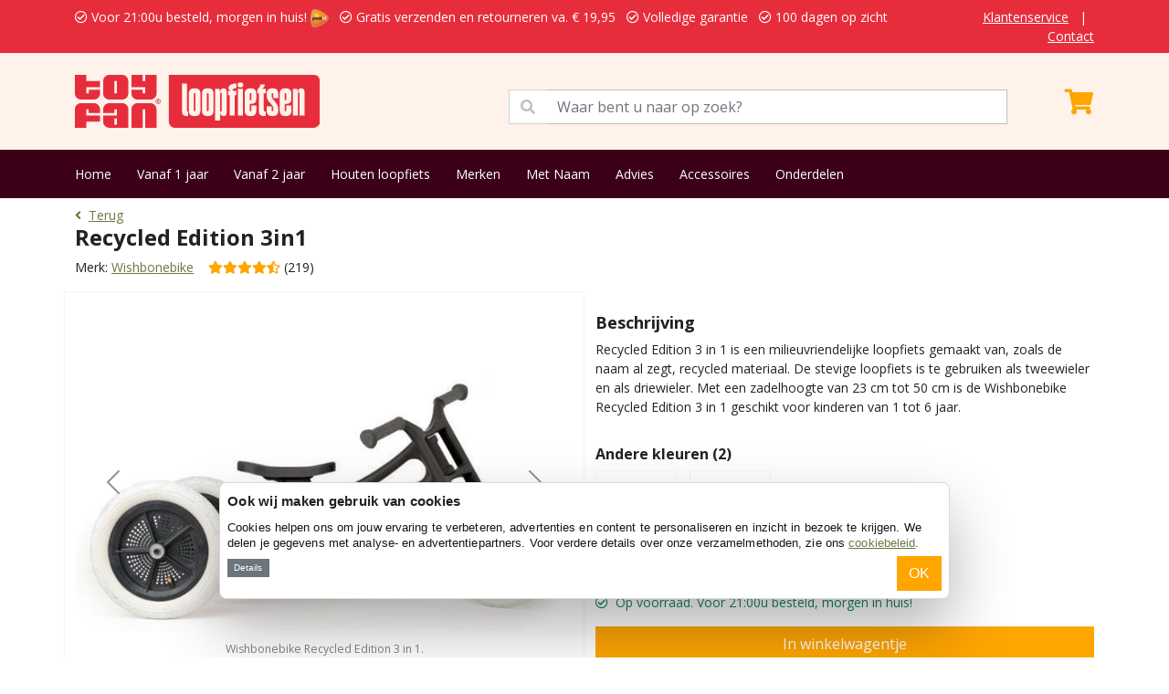

--- FILE ---
content_type: text/html; charset=UTF-8
request_url: https://www.loopfietsen.nl/wishbonebike/recycled-edition-3-in-1-p-336.html
body_size: 26878
content:
<!DOCTYPE html>
<html>
    <head>
        <meta charset="utf-8">
        <meta name="viewport" content="width=device-width, initial-scale=1">
        <title>Wishbonebike Recycled Edition 3in1 | Loopfietsen.nl</title>
        <meta name="description" content="Wishbonebike Recycled Edition 3in1. Bestelt u bij Loopfietsen.nl. Gratis verzenden en gratis retourneren. 1 dag levertijd. Voor 21:00u besteld, morgen in huis!">
        <meta name="robots" content="index, follow">
        <meta property="og:url" content="https://www.loopfietsen.nl/wishbonebike/recycled-edition-3-in-1-p-336.html" />
        <meta property="og:title" content="Wishbonebike Recycled Edition 3in1 | Loopfietsen.nl" />
        <meta property="og:description" content="Wishbonebike Recycled Edition 3in1. Bestelt u bij Loopfietsen.nl. Gratis verzenden en gratis retourneren. 1 dag levertijd. Voor 21:00u besteld, morgen in huis!" />
        <link rel="canonical" href="https://www.loopfietsen.nl/wishbonebike/recycled-edition-3-in-1-p-336.html"/>
        <link rel="icon" type="image/png" href="/favicons/favicon-96x96.png" sizes="96x96" />
        <link rel="icon" type="image/svg+xml" href="/favicons/favicon.svg" />
        <link rel="shortcut icon" href="/favicons/favicon.ico" />
        <link rel="apple-touch-icon" sizes="180x180" href="/favicons/apple-touch-icon.png" />
        <meta name="apple-mobile-web-app-title" content="Toyfan" />
        <link rel="manifest" href="/favicons/site.webmanifest" />
        <!-- Google Tag Manager Adwords -->
                <xlxlxl-pd-ecom-events>
<script>
    window.dataLayer = window.dataLayer || []
    dataLayer.push({ ecommerce: null });  // Clear the previous ecommerce object.
    dataLayer.push({
        event: "view_item",
        ecommerce: {
            currency: "EUR",
            store: "LOOPFIETSEN.NL", // store name
                            value: 188.999943, // (price * quantity) for all items
                                                items: [
                                            {
                    item_id: "3375", //sku number
                    item_name: "Wishbonebike - Recycled Edition 3 in 1", //name
                    affiliation: "LOOPFIETSEN.NL", //store name
                    item_brand: "Wishbonebike", //brand name
                    item_category: "Wishbonebike", //main category
                    price: 188.999943,
                    quantity: 1
                },
                        ]
        }
    });
</script>
</xlxlxl-pd-ecom-events>        <!-- End Google Tag Manager Adwords -->
        <!-- Google Tag Manager -->
        <script>(function(w,d,s,l,i){w[l]=w[l]||[];w[l].push({'gtm.start':
        new Date().getTime(),event:'gtm.js'});var f=d.getElementsByTagName(s)[0],
        j=d.createElement(s),dl=l!='dataLayer'?'&l='+l:'';j.async=true;j.src=
        'https://www.googletagmanager.com/gtm.js?id='+i+dl;f.parentNode.insertBefore(j,f);
        })(window,document,'script','dataLayer','GTM-WLJCH38');</script>
        <!-- End Google Tag Manager -->
        <!-- Google Tag Manager NEW-->
        <script>(function(w,d,s,l,i){w[l]=w[l]||[];w[l].push({'gtm.start':
            new Date().getTime(),event:'gtm.js'});var f=d.getElementsByTagName(s)[0],
            j=d.createElement(s),dl=l!='dataLayer'?'&l='+l:'';j.async=true;j.src=
            'https://www.googletagmanager.com/gtm.js?id='+i+dl;f.parentNode.insertBefore(j,f);
            })(window,document,'script','dataLayer','GTM-TMR7D6Z5');</script>
            <!-- End Google Tag Manager NEW -->
    </head>
    <body>
        <!-- Google Tag Manager (noscript) -->
        <noscript><iframe src="https://www.googletagmanager.com/ns.html?id=GTM-WLJCH38"
        height="0" width="0" style="display:none;visibility:hidden"></iframe></noscript>
        <!-- End Google Tag Manager (noscript) -->
        <!-- Google Tag Manager (noscript) NEW -->
        <noscript><iframe src="https://www.googletagmanager.com/ns.html?id=GTM-TMR7D6Z5"
            height="0" width="0" style="display:none;visibility:hidden"></iframe></noscript>
            <!-- End Google Tag Manager (noscript) NEW -->
        <div class="app">
                            <div class="py-2 services-nav">
	<div class="container">
		<div class="row">
			<div class="col-12 col-lg-10">
				<ul class="list-inline mb-0 text-warning">
					<li class="list-inline-item"><i class="far fa-check-circle mr-2"></i> Voor 21:00u besteld, morgen in huis! <img  src="/images_shops/standard/general/logo-3.png"  class="ml-2" height="20"></li>
					<li class="list-inline-item"><i class="far fa-check-circle mr-2"></i> Gratis verzenden en retourneren  va.  &euro; 19,95</li>
					<li class="list-inline-item"><i class="far fa-check-circle mr-2"></i> Volledige garantie</li>
					<li class="list-inline-item"><i class="far fa-check-circle mr-2"></i> 100 dagen op zicht</li>
				</ul>
			</div>
			<div class="col-lg-2 d-none d-lg-block text-end">
				<ul class="list-inline mb-0">
					<li class="list-inline-item"><a href="/Klantenservice">Klantenservice</a></li>
					<li class="list-inline-item">|</li>
					<li class="list-inline-item"><a href="/contact">Contact</a></li>
				</ul>
			</div>
		</div>
	</div>
</div>

<div class="py-4 bg-primary main-nav">
	<div class="container">
		<div class="row">
			<div class="col-12 col-lg-5">
				

								<a href="/">
					<img src="https://www.loopfietsen.nl/images_shops/standard/logos/logo_loopfietsennl.original.svg" height="58" alt="loopfietsennl" />
				</a>
			</div>
			<div class="col-12 col-lg-6">
				<span class="input-group mt-3">
					<span class="input-group-text" id="basic-addon1" style="border-radius: 0;background-color: white;color: #c0c0c0;"><i class="fas fa-search"></i></span>
					<input type="text" class="form-control" aria-describedby="basic-addon1" style="position: initial;border-left: none" placeholder="Waar bent u naar op zoek?" id="seacherino">
				</span>
			</div>
			<div class="col-12 col-lg-1">
				<xla-shopping-cart>
	<div class="text-end text-white mt-3" onclick="window.location.href='/shopping_cart';" >
				<i class="fas fa-shopping-cart fa-2x"></i>
	</div>
</xla-shopping-cart>			</div>
		</div>
	</div>
</div>
<div class="py-3 bg-info menu-nav">
	<div class="container">
		<ul class="list-inline mb-0">
			<li class="list-inline-item"><a href="/">Home</a></li>
												<li class="list-inline-item"><a href="/loopfiets-vanaf-1-jaar">Vanaf 1 jaar</a></li>
									<li class="list-inline-item"><a href="/loopfiets-vanaf-2-jaar">Vanaf 2 jaar</a></li>
									<li class="list-inline-item"><a href="/houten-loopfiets">Houten loopfiets</a></li>
									<li class="list-inline-item"><a href="/merken">Merken</a></li>
									<li class="list-inline-item"><a href="/loopfiets-met-naam">Met Naam</a></li>
									<li class="list-inline-item"><a href="/welke-loopfiets">Advies</a></li>
									<li class="list-inline-item"><a href="/loopfiets-accessoires">Accessoires</a></li>
									<li class="list-inline-item"><a href="/loopfiets-onderdelen">Onderdelen</a></li>
									</ul>
	</div>
</div>
                                                                                    <section class="py-2">
	<div class="container">
		<a href="https://www.loopfietsen.nl"><i class="fas fa-angle-left me-2"></i>Terug</a>
        <aphrodite-m-link>
<aphrodite-m-link-id class="d-none">1327</aphrodite-m-link-id>
</aphrodite-m-link><br>
		<h1>Recycled Edition 3in1</h1>
		<p class="mb-0">Merk: <a href="https://www.loopfietsen.nl/wishbonebike-m-54.html">Wishbonebike</a>&nbsp;&nbsp;&nbsp; <i class="fas fa-star" aria-hidden="true" style="color:#ffa500;"></i><i class="fas fa-star" aria-hidden="true" style="color:#ffa500;"></i><i class="fas fa-star" aria-hidden="true" style="color:#ffa500;"></i><i class="fas fa-star" aria-hidden="true" style="color:#ffa500;"></i><i class="fas fa-star-half-alt" aria-hidden="true" style="color:#ffa500;"></i> (219) </p>
	</div>
</section>
<div class="container py-2">
    <div class="row">
        <div class="col-12 col-lg-6  py-3  position-relative product-card product-image">
                        <div id="myCarousel" class="carousel slide" data-bs-ride="carousel">
                <div class="carousel-inner position-relative">
                                                                <div class="carousel-item  active  text-center">
                            <img data-src="/images/loopfiets_wishbonebike_recycled_edition_3in1.jpg" class="d-block lazyload w-100"  style="max-width:600px;"   alt="Wishbonebike Recycled Edition 3 in 1." >
                                                            <small>Wishbonebike Recycled Edition 3 in 1.</small>
                                                    </div>
                                            <div class="carousel-item  text-center">
                            <img data-src="/images/loopfiets_wishbonebike_recycled_edition_voorzijde.jpg" class="d-block lazyload w-100"  style="max-width:600px;"   alt="Een unieke fiets met unieke mogelijkheden." >
                                                            <small>Een unieke fiets met unieke mogelijkheden.</small>
                                                    </div>
                                            <div class="carousel-item  text-center">
                            <img data-src="/images/loopfiets_wishbonebike_recycled_edition_jongen.jpg" class="d-block lazyload w-100"  style="max-width:600px;"   alt="De Wishbonebike RE voor kinderen vanaf 1 jaar." >
                                                            <small>De Wishbonebike RE voor kinderen vanaf 1 jaar.</small>
                                                    </div>
                                            <div class="carousel-item  text-center">
                            <img data-src="/images/loopfiets_wishbonebike_recycled_edition_3in1_doos.jpg" class="d-block lazyload w-100"  style="max-width:600px;"   alt="Geleverd in mooie cadeau verpakking." >
                                                            <small>Geleverd in mooie cadeau verpakking.</small>
                                                    </div>
                                            <div class="carousel-item  text-center">
                            <img data-src="/images/loopfiets_wishbonebike_recycled_edition_3in1_verpakking.jpg" class="d-block lazyload w-100"  style="max-width:600px;"   alt="De Wishbonebike is gemakkelijk te monteren." >
                                                            <small>De Wishbonebike is gemakkelijk te monteren.</small>
                                                    </div>
                                            <div class="carousel-item  text-center">
                            <img data-src="/images/loopfiets_wishbonebike_recycled_edition_3in1_zwart.jpg" class="d-block lazyload w-100"  style="max-width:600px;"   alt="Gemaakt van 70% gerecycled tapijt." >
                                                            <small>Gemaakt van 70% gerecycled tapijt.</small>
                                                    </div>
                                            <div class="carousel-item  text-center">
                            <img data-src="/images/loopfiets_wishbonebike_recycled_edition_3in1_hoog.jpg" class="d-block lazyload w-100"  style="max-width:600px;"   alt="Wishbonebike met hoog frame (tot 6 jaar)." >
                                                            <small>Wishbonebike met hoog frame (tot 6 jaar).</small>
                                                    </div>
                                            <div class="carousel-item  text-center">
                            <img data-src="/images/loopfiets_wishbonebike_recycled_edition_3in1_laag.jpg" class="d-block lazyload w-100"  style="max-width:600px;"   alt="Wishbonebike met laag frame (vanaf 1 jaar)." >
                                                            <small>Wishbonebike met laag frame (vanaf 1 jaar).</small>
                                                    </div>
                                            <div class="carousel-item  text-center">
                            <img data-src="/images/loopfiets_wishbonebike_recycled_edition_3in1_uitleg.jpg" class="d-block lazyload w-100"  style="max-width:600px;"   alt="3 verschillende standen." >
                                                            <small>3 verschillende standen.</small>
                                                    </div>
                                            <div class="carousel-item  text-center">
                            <img data-src="/images/loopfiets-wishbonebike-recycled-edition-1.jpg" class="d-block lazyload w-100"  style="max-width:600px;"   alt="De afmetingen" >
                                                            <small>De afmetingen</small>
                                                    </div>
                                            <div class="carousel-item  text-center">
                            <img data-src="/images/loopfiets-wishbonebike-recycled-edition-11.jpg" class="d-block lazyload w-100"  style="max-width:600px;"   alt="De drie standen" >
                                                            <small>De drie standen</small>
                                                    </div>
                                                                <div class="carousel-item text-center">
                            <div class="ratio ratio-4x3">
                                <iframe src="https://www.youtube.com/embed/w3c5bUuV0sc?rel=0" title="YouTube video" allowfullscreen></iframe>
                            </div>
                        </div>
                                            <div class="carousel-item text-center">
                            <div class="ratio ratio-4x3">
                                <iframe src="https://www.youtube.com/embed/Ipcp4lWqIpI?rel=0" title="YouTube video" allowfullscreen></iframe>
                            </div>
                        </div>
                                    </div>
                <button class="carousel-control-prev" type="button" data-bs-target="#myCarousel" data-bs-slide="prev">
                    <span class="carousel-control-prev-icon" aria-hidden="true"></span>
                    <span class="visually-hidden">Previous</span>
                </button>
                <button class="carousel-control-next" type="button" data-bs-target="#myCarousel" data-bs-slide="next">
                    <span class="carousel-control-next-icon" aria-hidden="true"></span>
                    <span class="visually-hidden">Next</span>
                </button>
            </div>
        </div>
        <div class="col-12 col-lg-6  py-3 ">
                            <div class="py-2">
                    <h3>Beschrijving</h3>
                    <p>Recycled Edition 3 in 1 is een&nbsp;milieuvriendelijke loopfiets gemaakt van, zoals de naam al zegt, recycled materiaal. De stevige loopfiets is te gebruiken als tweewieler en als driewieler. Met een zadelhoogte van 23 cm tot 50 cm is de Wishbonebike Recycled Edition 3 in 1 geschikt voor kinderen van 1 tot 6 jaar.</p>
                                    </div>
                                    <div class="py-2">
                        <h2 style="font-size: 1rem;">Andere kleuren (2)</h2>
                        <div class="top5-outer" style="height: 88px;">
                                                                                                <div class="top5">
                                        <a href="https://www.loopfietsen.nl/wishbonebike/re2-red-3-in-1-p-1957931624.html">
                                            <img data-src="/images/loopfiets_wishbone_bike_re2_red_4131_3.jpg" class="lazyload" height="50">
                                            
                                            <div class="clearfix"></div>
                                        </a>
                                    </div>
                                                                                                                                <div class="top5">
                                        <a href="https://www.loopfietsen.nl/wishbonebike/re2-raw-3-in-1-p-1640641268.html">
                                            <img data-src="/images/loopfiets_wishbone_bike_re2_raw_4130_3.jpg" class="lazyload" height="50">
                                            
                                            <div class="clearfix"></div>
                                        </a>
                                    </div>
                                                                                    </div>
                    </div>
                                <div class="py-2">
                                                                        <span class="price">
                                <span class="current">&euro; 189,00</span>
                                <span class="old">&euro; 229,00</span>
                            </span>
                                                                                                                    <p class="text-success"><i class="far fa-check-circle me-2"></i>Op voorraad. Voor 21:00u besteld, morgen in huis!</p>
                                                                <form action="https://www.loopfietsen.nl/cart/add" method="post">
                        <input type="hidden" name="_token" value="pgCCkPhbG5SK68fDFeZfHf83tuGuiwFPqd7sHNMZ">
                        <input type="hidden" name="products_id" value="336">
                        <div class="d-grid gap-2">
                                                                                                
                                
                                                                    <input type="submit" class="btn btn-warning w-100" value="In winkelwagentje">
                                                                                    </div>
                    </form>

                                                                                </div>
                    </div>
    </div>
</div>
<div class="modal fade" id="exampleModal" tabindex="-1" aria-labelledby="exampleModalLabel" aria-hidden="true">
  <div class="modal-dialog">
    <div class="modal-content">
      <div class="modal-header">
        <h5 class="modal-title" id="exampleModalLabel">
                            Uitverkocht
                    </h5>
        <button type="button" class="btn-close" data-bs-dismiss="modal" aria-label="Close"></button>
      </div>
      <div class="modal-body">
                    <p>We sturen je eenmalig een mail als dit artikel weer op voorraad is.</p>
                <input type="text" id="mail-popup-email" placeholder="Email adres" class="form-control" value="">
        <input type="hidden" id="mail-popup-products_id" value="3375">
      </div>
      <div class="modal-footer">
                    <button onclick="mailMyByVoorraad()" class="btn btn-warning">Mail mij bij voorraad</button>
              </div>
    </div>
  </div>
</div>
    <section class=" py-5  bg-secondary">
<div class="container accordion-no-padding">
<div class="accordion" id="accordionExample">
  <div class="accordion-item">
    <p class="accordion-header" id="headingOne">
      <button class="accordion-button" type="button" data-bs-toggle="collapse" data-bs-target="#collapseOne" aria-expanded="false" aria-controls="collapseOne" id="kenmerkena">
        Kenmerken
      </button>
    </p>
    <div id="collapseOne" class="accordion-collapse collapse" aria-labelledby="headingOne" data-bs-parent="#accordionExample">
      <div class="accordion-body">
        <div class="table-responsive">
                                                <table class="shop_attributes table">
                        <thead><tr><td colspan="2">Product overzicht</tr></thead>
                        <tbody>
                                                                                                                                                                                                                                            <tr>
                                            <th width="50%">Leeftijd</th>
                                            <td>
                                                                                                Vanaf 1 jaar
                                            </td>
                                        </tr>
                                                                                                                                                                                                                                                    <tr>
                                            <th width="50%">Kleur</th>
                                            <td>
                                                                                                Zwart
                                            </td>
                                        </tr>
                                                                                                                                                                                                                                                    <tr>
                                            <th width="50%">Verstelbaar zadel</th>
                                            <td>
                                                                                                Ja
                                            </td>
                                        </tr>
                                                                                                                                                                                                                                                    <tr>
                                            <th width="50%">Zithoogte</th>
                                            <td>
                                                                                                23-50 cm
                                            </td>
                                        </tr>
                                                                                                                                                                                                                                                    <tr>
                                            <th width="50%">Zadel</th>
                                            <td>
                                                                                                Kunststof
                                            </td>
                                        </tr>
                                                                                                                                                                                                                                                    <tr>
                                            <th width="50%">Verstelbaar stuur</th>
                                            <td>
                                                                                                Nee
                                            </td>
                                        </tr>
                                                                                                                                                                                                                                                    <tr>
                                            <th width="50%">Stuurhoogte</th>
                                            <td>
                                                                                                50 cm
                                            </td>
                                        </tr>
                                                                                                                                                                                                                                                    <tr>
                                            <th width="50%">Bandenmaat</th>
                                            <td>
                                                                                                12 inch (30,5 cm.)
                                            </td>
                                        </tr>
                                                                                                                                                                                                                                                    <tr>
                                            <th width="50%">Aantal wielen</th>
                                            <td>
                                                                                                3
                                            </td>
                                        </tr>
                                                                                                                                                                                                                                                    <tr>
                                            <th width="50%">Banden</th>
                                            <td>
                                                                                                Luchtbanden
                                            </td>
                                        </tr>
                                                                                                                                                                                                                                                    <tr>
                                            <th width="50%">Velgen</th>
                                            <td>
                                                                                                Kunststof
                                            </td>
                                        </tr>
                                                                                                                                                                                                                                                    <tr>
                                            <th width="50%">Ventiel</th>
                                            <td>
                                                                                                Autoventiel
                                            </td>
                                        </tr>
                                                                                                                                                                                                                                                    <tr>
                                            <th width="50%">Kogellagers</th>
                                            <td>
                                                                                                Ja
                                            </td>
                                        </tr>
                                                                                                                                                                                                                                                    <tr>
                                            <th width="50%">Materiaal frame</th>
                                            <td>
                                                                                                Kunststof
                                            </td>
                                        </tr>
                                                                                                                                                                                                                                                    <tr>
                                            <th width="50%">Verstelbaar frame</th>
                                            <td>
                                                                                                3 in 1
                                            </td>
                                        </tr>
                                                                                                                                                                                                                                                    <tr>
                                            <th width="50%">Voetenplank</th>
                                            <td>
                                                                                                Nee
                                            </td>
                                        </tr>
                                                                                                                                                                                                                                                    <tr>
                                            <th width="50%">Gebruik</th>
                                            <td>
                                                                                                Buiten
                                            </td>
                                        </tr>
                                                                                                                                                                                                                                                    <tr>
                                            <th width="50%">Kinbeschermer</th>
                                            <td>
                                                                                                Nee
                                            </td>
                                        </tr>
                                                                                                                                                                                                                                                    <tr>
                                            <th width="50%">Veiligheidshandvaten</th>
                                            <td>
                                                                                                Ja
                                            </td>
                                        </tr>
                                                                                                                                                                                                                                                    <tr>
                                            <th width="50%">Stuurbegrenzer</th>
                                            <td>
                                                                                                Ja
                                            </td>
                                        </tr>
                                                                                                                                                                                                                                                    <tr>
                                            <th width="50%">Handrem</th>
                                            <td>
                                                                                                Nee
                                            </td>
                                        </tr>
                                                                                                                                                                                                                                                    <tr>
                                            <th width="50%">Keurmerk</th>
                                            <td>
                                                                                                CE
                                            </td>
                                        </tr>
                                                                                                                                                                                                                                                    <tr>
                                            <th width="50%">Afmetingen</th>
                                            <td>
                                                                                                L 102cm. x B 50cm. x H 46cm.
                                            </td>
                                        </tr>
                                                                                                                                                                                                                                                    <tr>
                                            <th width="50%">Draagriem</th>
                                            <td>
                                                                                                Nee
                                            </td>
                                        </tr>
                                                                                                                                                                                                                                                    <tr>
                                            <th width="50%">Bel</th>
                                            <td>
                                                                                                Nee
                                            </td>
                                        </tr>
                                                                                                                                                                                                                                                    <tr>
                                            <th width="50%">Verloopnippel</th>
                                            <td>
                                                                                                Optioneel
                                            </td>
                                        </tr>
                                                                                                                                                                                                                                                    <tr>
                                            <th width="50%">Vlag</th>
                                            <td>
                                                                                                Nee
                                            </td>
                                        </tr>
                                                                                                                                                                                                                                                    <tr>
                                            <th width="50%">Standaard</th>
                                            <td>
                                                                                                Nee
                                            </td>
                                        </tr>
                                                                                                                                                                                                                                                                                                                <tr>
                                            <th width="50%">Mandje / stuurtas</th>
                                            <td>
                                                                                                Optioneel
                                            </td>
                                        </tr>
                                                                                                                                                                                                                                                                                                                <tr>
                                            <th width="50%">Klaarmaken voor gebruik</th>
                                            <td>
                                                                                                Frame, wielen en stuur monteren
                                            </td>
                                        </tr>
                                                                                                                                                                                                                                                    <tr>
                                            <th width="50%">Montagetijd</th>
                                            <td>
                                                                                                Ca. 20 minuten
                                            </td>
                                        </tr>
                                                                                                                                                                                                                                                    <tr>
                                            <th width="50%">Montagehandleiding</th>
                                            <td>
                                                                                                Ja
                                            </td>
                                        </tr>
                                                                                                                                                                                                                                                    <tr>
                                            <th width="50%">Garantie</th>
                                            <td>
                                                                                                1 jaar
                                            </td>
                                        </tr>
                                                                                                                                                                                                                                                    <tr>
                                            <th width="50%">Garantie type</th>
                                            <td>
                                                                                                Fabrieksgarantie
                                            </td>
                                        </tr>
                                                                                                                                                                                                                                                                                                                <tr>
                                            <th width="50%">Afmeting verpakking</th>
                                            <td>
                                                                                                L 74cm. x B 39cm. x H 14cm.
                                            </td>
                                        </tr>
                                                                                                                                                                                                                                                                                                                                                                                                                                                                                                                                                                                                                                                                                                                        <tr>
                                    <th width="50%">Gewicht</th>
                                    <td>
                                        <p>4,80 kg</p>
                                    </td>
                                </tr>
                                                                                        <tr>
                                    <th width="50%">Beoordelingscijfer</th>
                                    <td>
                                        <p><i class="fas fa-star" aria-hidden="true" style="color:#ffa500;"></i><i class="fas fa-star" aria-hidden="true" style="color:#ffa500;"></i><i class="fas fa-star" aria-hidden="true" style="color:#ffa500;"></i><i class="fas fa-star" aria-hidden="true" style="color:#ffa500;"></i><i class="fas fa-star-half-alt" aria-hidden="true" style="color:#ffa500;"></i> (219)</p>
                                    </td>
                                </tr>
                                                                                                            </tbody>
                    </table>
                            

        	
  		</div>
      </div>
    </div>
  </div>
     <div class="accordion-item">
    <p class="accordion-header" id="headingTwo">
      <button class="accordion-button collapsed" type="button" data-bs-toggle="collapse" data-bs-target="#collapseTwo" aria-expanded="false" aria-controls="collapseTwo">
        Beoordelingen (219)
      </button>
    </p>
    <div id="collapseTwo" class="accordion-collapse collapse" aria-labelledby="headingTwo" data-bs-parent="#accordionExample">
      <div class="accordion-body">
        <div class="row">
            <div class="col-12 col-lg-7" id="reviewkiller" xcount="219">
              	                    <div class="review">
                        <div class="stars">
                            <i class="fas fa-star" aria-hidden="true" style="color:#ffa500;"></i><i class="fas fa-star" aria-hidden="true" style="color:#ffa500;"></i><i class="fas fa-star" aria-hidden="true" style="color:#ffa500;"></i><i class="fas fa-star" aria-hidden="true" style="color:#ffa500;"></i><i class="far fa-star" aria-hidden="true" style="color:#ffa500;"></i>
                        </div>
                        <p class="meta">
                            <strong class="author"> Anoniem </strong>
                            <time class="published-date">
                                14 oktober 2024
                            </time>
                        </p>
                        <div class="description">
                            <p>Loopfiets is super leuk. Echter ontbrak er een moertje waardoor ik hem niet direct in elkaar kon zetten. Hierop heb ik contact gezocht met de klantenservice en wilden een hele garantieprocedure starten voor dat ene ontbrekende moertje. Ik ben zelf maar naar de bouwmarkt gereden, daarmee was het sneller opgelost.</p>
                        </div>
                        <hr>
                    </div>
                                    <div class="review">
                        <div class="stars">
                            <i class="fas fa-star" aria-hidden="true" style="color:#ffa500;"></i><i class="fas fa-star" aria-hidden="true" style="color:#ffa500;"></i><i class="fas fa-star" aria-hidden="true" style="color:#ffa500;"></i><i class="fas fa-star" aria-hidden="true" style="color:#ffa500;"></i><i class="fas fa-star" aria-hidden="true" style="color:#ffa500;"></i>
                        </div>
                        <p class="meta">
                            <strong class="author"> Anoniem </strong>
                            <time class="published-date">
                                29 mei 2024
                            </time>
                        </p>
                        <div class="description">
                            <p>Zeker een aanrader, in het verleden ook een whisbone bike gehad en jaren plezier van gehad. Mooie verstelbare stoel en frame. Simpelweg een aanwinst voor je kind.</p>
                        </div>
                        <hr>
                    </div>
                                    <div class="review">
                        <div class="stars">
                            <i class="fas fa-star" aria-hidden="true" style="color:#ffa500;"></i><i class="fas fa-star" aria-hidden="true" style="color:#ffa500;"></i><i class="fas fa-star" aria-hidden="true" style="color:#ffa500;"></i><i class="fas fa-star" aria-hidden="true" style="color:#ffa500;"></i><i class="fas fa-star-half-alt" aria-hidden="true" style="color:#ffa500;"></i>
                        </div>
                        <p class="meta">
                            <strong class="author"> Anoniem </strong>
                            <time class="published-date">
                                08 mei 2024
                            </time>
                        </p>
                        <div class="description">
                            <p>Erg blij met deze loopfiets! Stoer en praktisch.</p>
                        </div>
                        <hr>
                    </div>
                                    <div class="review">
                        <div class="stars">
                            <i class="fas fa-star" aria-hidden="true" style="color:#ffa500;"></i><i class="fas fa-star" aria-hidden="true" style="color:#ffa500;"></i><i class="fas fa-star" aria-hidden="true" style="color:#ffa500;"></i><i class="fas fa-star" aria-hidden="true" style="color:#ffa500;"></i><i class="fas fa-star" aria-hidden="true" style="color:#ffa500;"></i>
                        </div>
                        <p class="meta">
                            <strong class="author"> Anoniem </strong>
                            <time class="published-date">
                                22 januari 2024
                            </time>
                        </p>
                        <div class="description">
                            <p>Fantastique</p>
                        </div>
                        <hr>
                    </div>
                                    <div class="review">
                        <div class="stars">
                            <i class="fas fa-star" aria-hidden="true" style="color:#ffa500;"></i><i class="fas fa-star" aria-hidden="true" style="color:#ffa500;"></i><i class="fas fa-star" aria-hidden="true" style="color:#ffa500;"></i><i class="fas fa-star" aria-hidden="true" style="color:#ffa500;"></i><i class="fas fa-star" aria-hidden="true" style="color:#ffa500;"></i>
                        </div>
                        <p class="meta">
                            <strong class="author"> Anoniem </strong>
                            <time class="published-date">
                                19 april 2023
                            </time>
                        </p>
                        <div class="description">
                            <p></p>
                        </div>
                        <hr>
                    </div>
                                    <div class="review">
                        <div class="stars">
                            <i class="fas fa-star" aria-hidden="true" style="color:#ffa500;"></i><i class="fas fa-star" aria-hidden="true" style="color:#ffa500;"></i><i class="fas fa-star" aria-hidden="true" style="color:#ffa500;"></i><i class="fas fa-star-half-alt" aria-hidden="true" style="color:#ffa500;"></i><i class="far fa-star" aria-hidden="true" style="color:#ffa500;"></i>
                        </div>
                        <p class="meta">
                            <strong class="author"> Anoniem </strong>
                            <time class="published-date">
                                12 oktober 2021
                            </time>
                        </p>
                        <div class="description">
                            <p>Is een kado welke we komende zaterdag gaan geven dus kunnen daarna pas de overige zaken beoordelen maar het bestelgemak en levering en service waren prima.</p>
                        </div>
                        <hr>
                    </div>
                                    <div class="review">
                        <div class="stars">
                            <i class="fas fa-star" aria-hidden="true" style="color:#ffa500;"></i><i class="fas fa-star" aria-hidden="true" style="color:#ffa500;"></i><i class="fas fa-star" aria-hidden="true" style="color:#ffa500;"></i><i class="fas fa-star" aria-hidden="true" style="color:#ffa500;"></i><i class="fas fa-star-half-alt" aria-hidden="true" style="color:#ffa500;"></i>
                        </div>
                        <p class="meta">
                            <strong class="author"> Ursula Pedroza </strong>
                            <time class="published-date">
                                31 mei 2021
                            </time>
                        </p>
                        <div class="description">
                            <p></p>
                        </div>
                        <hr>
                    </div>
                                    <div class="review">
                        <div class="stars">
                            <i class="fas fa-star" aria-hidden="true" style="color:#ffa500;"></i><i class="fas fa-star" aria-hidden="true" style="color:#ffa500;"></i><i class="fas fa-star" aria-hidden="true" style="color:#ffa500;"></i><i class="fas fa-star" aria-hidden="true" style="color:#ffa500;"></i><i class="far fa-star" aria-hidden="true" style="color:#ffa500;"></i>
                        </div>
                        <p class="meta">
                            <strong class="author"> Elly Janssen </strong>
                            <time class="published-date">
                                16 maart 2021
                            </time>
                        </p>
                        <div class="description">
                            <p></p>
                        </div>
                        <hr>
                    </div>
                                    <div class="review">
                        <div class="stars">
                            <i class="fas fa-star" aria-hidden="true" style="color:#ffa500;"></i><i class="fas fa-star" aria-hidden="true" style="color:#ffa500;"></i><i class="fas fa-star" aria-hidden="true" style="color:#ffa500;"></i><i class="fas fa-star" aria-hidden="true" style="color:#ffa500;"></i><i class="far fa-star" aria-hidden="true" style="color:#ffa500;"></i>
                        </div>
                        <p class="meta">
                            <strong class="author"> Bianca Rauws </strong>
                            <time class="published-date">
                                07 februari 2021
                            </time>
                        </p>
                        <div class="description">
                            <p>Contact met hun gehad over de bestelling  en kreeg meteen mail terug super. Zeer tevreden. </p>
                        </div>
                        <hr>
                    </div>
                                    <div class="review">
                        <div class="stars">
                            <i class="fas fa-star" aria-hidden="true" style="color:#ffa500;"></i><i class="fas fa-star" aria-hidden="true" style="color:#ffa500;"></i><i class="fas fa-star" aria-hidden="true" style="color:#ffa500;"></i><i class="fas fa-star" aria-hidden="true" style="color:#ffa500;"></i><i class="fas fa-star-half-alt" aria-hidden="true" style="color:#ffa500;"></i>
                        </div>
                        <p class="meta">
                            <strong class="author"> Anoniem </strong>
                            <time class="published-date">
                                06 juli 2020
                            </time>
                        </p>
                        <div class="description">
                            <p></p>
                        </div>
                        <hr>
                    </div>
                                    <div class="review">
                        <div class="stars">
                            <i class="fas fa-star" aria-hidden="true" style="color:#ffa500;"></i><i class="fas fa-star" aria-hidden="true" style="color:#ffa500;"></i><i class="fas fa-star" aria-hidden="true" style="color:#ffa500;"></i><i class="fas fa-star" aria-hidden="true" style="color:#ffa500;"></i><i class="fas fa-star-half-alt" aria-hidden="true" style="color:#ffa500;"></i>
                        </div>
                        <p class="meta">
                            <strong class="author"> Lindsey de Greef </strong>
                            <time class="published-date">
                                08 januari 2020
                            </time>
                        </p>
                        <div class="description">
                            <p></p>
                        </div>
                        <hr>
                    </div>
                                    <div class="review">
                        <div class="stars">
                            <i class="fas fa-star" aria-hidden="true" style="color:#ffa500;"></i><i class="fas fa-star" aria-hidden="true" style="color:#ffa500;"></i><i class="fas fa-star" aria-hidden="true" style="color:#ffa500;"></i><i class="fas fa-star" aria-hidden="true" style="color:#ffa500;"></i><i class="far fa-star" aria-hidden="true" style="color:#ffa500;"></i>
                        </div>
                        <p class="meta">
                            <strong class="author"> Eddy van Kesteren </strong>
                            <time class="published-date">
                                28 oktober 2019
                            </time>
                        </p>
                        <div class="description">
                            <p>Bestelling werd snel geleverd. Zat in een dubbele doos waardoor goed beschermd. In elkaar zetten was eenvoudig, maar had even wat moeite met de wielassen omdat ik er eerst 1 had aangedraaid waardoor de andere zijde niet goed pakte. Dit was snel en eenvoudig opgelost. Fijn dat de bandjes al onder een beetje spanning staan. Gelijk geschikt voor gebruik. Enige minpunt vond ik de ventielen van de banden zijn wat lang (waardoor kinderen zich mogelijk kunnen bezeren aan metaal. niet echt een probleem hoor) en niet met een fietspomp op te pompen (autoventiel).</p>
                        </div>
                        <hr>
                    </div>
                                    <div class="review">
                        <div class="stars">
                            <i class="fas fa-star" aria-hidden="true" style="color:#ffa500;"></i><i class="fas fa-star" aria-hidden="true" style="color:#ffa500;"></i><i class="fas fa-star" aria-hidden="true" style="color:#ffa500;"></i><i class="fas fa-star" aria-hidden="true" style="color:#ffa500;"></i><i class="far fa-star" aria-hidden="true" style="color:#ffa500;"></i>
                        </div>
                        <p class="meta">
                            <strong class="author"> Thibeau Gambrah </strong>
                            <time class="published-date">
                                30 september 2019
                            </time>
                        </p>
                        <div class="description">
                            <p>Niks op aan te merken. Super leuke loopfiets. Zat alleen een beschrijving bij voor een ander model. Toch is het gelukt hem in elkaar te zetten!</p>
                        </div>
                        <hr>
                    </div>
                                    <div class="review">
                        <div class="stars">
                            <i class="fas fa-star" aria-hidden="true" style="color:#ffa500;"></i><i class="fas fa-star" aria-hidden="true" style="color:#ffa500;"></i><i class="fas fa-star" aria-hidden="true" style="color:#ffa500;"></i><i class="fas fa-star" aria-hidden="true" style="color:#ffa500;"></i><i class="fas fa-star-half-alt" aria-hidden="true" style="color:#ffa500;"></i>
                        </div>
                        <p class="meta">
                            <strong class="author"> Yara Wingelaar </strong>
                            <time class="published-date">
                                19 augustus 2019
                            </time>
                        </p>
                        <div class="description">
                            <p>Super coole loopfiets bij jullie besteld. Jullie zijn een van de goedkoopste aanbieders op het internet, snelle levering!</p>
                        </div>
                        <hr>
                    </div>
                                    <div class="review">
                        <div class="stars">
                            <i class="fas fa-star" aria-hidden="true" style="color:#ffa500;"></i><i class="fas fa-star" aria-hidden="true" style="color:#ffa500;"></i><i class="fas fa-star" aria-hidden="true" style="color:#ffa500;"></i><i class="fas fa-star" aria-hidden="true" style="color:#ffa500;"></i><i class="fas fa-star-half-alt" aria-hidden="true" style="color:#ffa500;"></i>
                        </div>
                        <p class="meta">
                            <strong class="author"> Anoniem </strong>
                            <time class="published-date">
                                14 augustus 2019
                            </time>
                        </p>
                        <div class="description">
                            <p></p>
                        </div>
                        <hr>
                    </div>
                                    <div class="review">
                        <div class="stars">
                            <i class="fas fa-star" aria-hidden="true" style="color:#ffa500;"></i><i class="fas fa-star" aria-hidden="true" style="color:#ffa500;"></i><i class="fas fa-star" aria-hidden="true" style="color:#ffa500;"></i><i class="fas fa-star" aria-hidden="true" style="color:#ffa500;"></i><i class="fas fa-star" aria-hidden="true" style="color:#ffa500;"></i>
                        </div>
                        <p class="meta">
                            <strong class="author"> Rico Derksen </strong>
                            <time class="published-date">
                                04 augustus 2019
                            </time>
                        </p>
                        <div class="description">
                            <p>Super servers echt top. Netjes verpakt snel geleverd alles was top voor elkaar. Onze zoon geniet er heel erg van </p>
                        </div>
                        <hr>
                    </div>
                                    <div class="review">
                        <div class="stars">
                            <i class="fas fa-star" aria-hidden="true" style="color:#ffa500;"></i><i class="fas fa-star" aria-hidden="true" style="color:#ffa500;"></i><i class="fas fa-star" aria-hidden="true" style="color:#ffa500;"></i><i class="fas fa-star" aria-hidden="true" style="color:#ffa500;"></i><i class="fas fa-star" aria-hidden="true" style="color:#ffa500;"></i>
                        </div>
                        <p class="meta">
                            <strong class="author"> Mireille Kleij </strong>
                            <time class="published-date">
                                24 juni 2019
                            </time>
                        </p>
                        <div class="description">
                            <p>Deze loopfiets besteld voor de 1e verjaardag van mijn zoontje. Wat een succes! Stevige fiets met een gave uitstraling en gemakkelijk te monteren.
</p>
                        </div>
                        <hr>
                    </div>
                                    <div class="review">
                        <div class="stars">
                            <i class="fas fa-star" aria-hidden="true" style="color:#ffa500;"></i><i class="fas fa-star" aria-hidden="true" style="color:#ffa500;"></i><i class="fas fa-star" aria-hidden="true" style="color:#ffa500;"></i><i class="fas fa-star" aria-hidden="true" style="color:#ffa500;"></i><i class="fas fa-star-half-alt" aria-hidden="true" style="color:#ffa500;"></i>
                        </div>
                        <p class="meta">
                            <strong class="author"> Demet Yildirim </strong>
                            <time class="published-date">
                                22 mei 2019
                            </time>
                        </p>
                        <div class="description">
                            <p></p>
                        </div>
                        <hr>
                    </div>
                                    <div class="review">
                        <div class="stars">
                            <i class="fas fa-star" aria-hidden="true" style="color:#ffa500;"></i><i class="fas fa-star" aria-hidden="true" style="color:#ffa500;"></i><i class="fas fa-star" aria-hidden="true" style="color:#ffa500;"></i><i class="fas fa-star" aria-hidden="true" style="color:#ffa500;"></i><i class="fas fa-star-half-alt" aria-hidden="true" style="color:#ffa500;"></i>
                        </div>
                        <p class="meta">
                            <strong class="author"> Henk Boeve </strong>
                            <time class="published-date">
                                23 maart 2019
                            </time>
                        </p>
                        <div class="description">
                            <p></p>
                        </div>
                        <hr>
                    </div>
                                    <div class="review">
                        <div class="stars">
                            <i class="fas fa-star" aria-hidden="true" style="color:#ffa500;"></i><i class="fas fa-star" aria-hidden="true" style="color:#ffa500;"></i><i class="fas fa-star" aria-hidden="true" style="color:#ffa500;"></i><i class="fas fa-star" aria-hidden="true" style="color:#ffa500;"></i><i class="fas fa-star-half-alt" aria-hidden="true" style="color:#ffa500;"></i>
                        </div>
                        <p class="meta">
                            <strong class="author"> Dimitri  Wannee </strong>
                            <time class="published-date">
                                04 februari 2019
                            </time>
                        </p>
                        <div class="description">
                            <p>Snelle levering, hele leuke loopfiets!</p>
                        </div>
                        <hr>
                    </div>
                                    <div class="review">
                        <div class="stars">
                            <i class="fas fa-star" aria-hidden="true" style="color:#ffa500;"></i><i class="fas fa-star" aria-hidden="true" style="color:#ffa500;"></i><i class="fas fa-star" aria-hidden="true" style="color:#ffa500;"></i><i class="fas fa-star" aria-hidden="true" style="color:#ffa500;"></i><i class="fas fa-star-half-alt" aria-hidden="true" style="color:#ffa500;"></i>
                        </div>
                        <p class="meta">
                            <strong class="author"> Anoniem </strong>
                            <time class="published-date">
                                15 januari 2019
                            </time>
                        </p>
                        <div class="description">
                            <p></p>
                        </div>
                        <hr>
                    </div>
                                    <div class="review">
                        <div class="stars">
                            <i class="fas fa-star" aria-hidden="true" style="color:#ffa500;"></i><i class="fas fa-star" aria-hidden="true" style="color:#ffa500;"></i><i class="fas fa-star" aria-hidden="true" style="color:#ffa500;"></i><i class="fas fa-star" aria-hidden="true" style="color:#ffa500;"></i><i class="far fa-star" aria-hidden="true" style="color:#ffa500;"></i>
                        </div>
                        <p class="meta">
                            <strong class="author"> Peter Klevering </strong>
                            <time class="published-date">
                                13 december 2018
                            </time>
                        </p>
                        <div class="description">
                            <p>Prima levering, prima prijs</p>
                        </div>
                        <hr>
                    </div>
                                    <div class="review">
                        <div class="stars">
                            <i class="fas fa-star" aria-hidden="true" style="color:#ffa500;"></i><i class="fas fa-star" aria-hidden="true" style="color:#ffa500;"></i><i class="fas fa-star" aria-hidden="true" style="color:#ffa500;"></i><i class="fas fa-star-half-alt" aria-hidden="true" style="color:#ffa500;"></i><i class="far fa-star" aria-hidden="true" style="color:#ffa500;"></i>
                        </div>
                        <p class="meta">
                            <strong class="author"> E. Verhoef </strong>
                            <time class="published-date">
                                16 november 2018
                            </time>
                        </p>
                        <div class="description">
                            <p>Wat een bekijks heeft onze dochter hiermee!!
Hij is stoer, wat groter dan een gewone loopfiets, maar erg stabiel. Echt een degelijke fiets en dat het uit recycled materiaal bestaat was voor ons een plus!</p>
                        </div>
                        <hr>
                    </div>
                                    <div class="review">
                        <div class="stars">
                            <i class="fas fa-star" aria-hidden="true" style="color:#ffa500;"></i><i class="fas fa-star" aria-hidden="true" style="color:#ffa500;"></i><i class="fas fa-star" aria-hidden="true" style="color:#ffa500;"></i><i class="fas fa-star-half-alt" aria-hidden="true" style="color:#ffa500;"></i><i class="far fa-star" aria-hidden="true" style="color:#ffa500;"></i>
                        </div>
                        <p class="meta">
                            <strong class="author"> Sarah Jane Kulpe </strong>
                            <time class="published-date">
                                18 juli 2018
                            </time>
                        </p>
                        <div class="description">
                            <p>Meisje van twee is er ontzettend blij mee!</p>
                        </div>
                        <hr>
                    </div>
                                    <div class="review">
                        <div class="stars">
                            <i class="fas fa-star" aria-hidden="true" style="color:#ffa500;"></i><i class="fas fa-star" aria-hidden="true" style="color:#ffa500;"></i><i class="fas fa-star" aria-hidden="true" style="color:#ffa500;"></i><i class="fas fa-star" aria-hidden="true" style="color:#ffa500;"></i><i class="far fa-star" aria-hidden="true" style="color:#ffa500;"></i>
                        </div>
                        <p class="meta">
                            <strong class="author"> Anoniem </strong>
                            <time class="published-date">
                                15 juli 2018
                            </time>
                        </p>
                        <div class="description">
                            <p>Mooie loopfiets, zoontje van 1 kon direct vooruit! Wel erg groot en daardoor grote draaicirkel.</p>
                        </div>
                        <hr>
                    </div>
                                    <div class="review">
                        <div class="stars">
                            <i class="fas fa-star" aria-hidden="true" style="color:#ffa500;"></i><i class="fas fa-star" aria-hidden="true" style="color:#ffa500;"></i><i class="fas fa-star" aria-hidden="true" style="color:#ffa500;"></i><i class="fas fa-star" aria-hidden="true" style="color:#ffa500;"></i><i class="fas fa-star-half-alt" aria-hidden="true" style="color:#ffa500;"></i>
                        </div>
                        <p class="meta">
                            <strong class="author"> Anoniem </strong>
                            <time class="published-date">
                                02 juli 2018
                            </time>
                        </p>
                        <div class="description">
                            <p>Onze zoon is er super gek op en krijg veel leuke complimentjes over zijn stoere wishbonebike</p>
                        </div>
                        <hr>
                    </div>
                                    <div class="review">
                        <div class="stars">
                            <i class="fas fa-star" aria-hidden="true" style="color:#ffa500;"></i><i class="fas fa-star" aria-hidden="true" style="color:#ffa500;"></i><i class="fas fa-star" aria-hidden="true" style="color:#ffa500;"></i><i class="fas fa-star-half-alt" aria-hidden="true" style="color:#ffa500;"></i><i class="far fa-star" aria-hidden="true" style="color:#ffa500;"></i>
                        </div>
                        <p class="meta">
                            <strong class="author"> Anoniem </strong>
                            <time class="published-date">
                                01 juli 2018
                            </time>
                        </p>
                        <div class="description">
                            <p>Hele mooie loopfiets helaas te laat geleverd!!</p>
                        </div>
                        <hr>
                    </div>
                                    <div class="review">
                        <div class="stars">
                            <i class="fas fa-star" aria-hidden="true" style="color:#ffa500;"></i><i class="fas fa-star" aria-hidden="true" style="color:#ffa500;"></i><i class="fas fa-star" aria-hidden="true" style="color:#ffa500;"></i><i class="fas fa-star" aria-hidden="true" style="color:#ffa500;"></i><i class="fas fa-star-half-alt" aria-hidden="true" style="color:#ffa500;"></i>
                        </div>
                        <p class="meta">
                            <strong class="author"> Kim Van de Guchte </strong>
                            <time class="published-date">
                                30 juni 2018
                            </time>
                        </p>
                        <div class="description">
                            <p>Zeer goede en snelle levering van een supertof product!
Zijn heel blij met onze keuze, je betaald wat, maar dan heb je ook wat :)</p>
                        </div>
                        <hr>
                    </div>
                                    <div class="review">
                        <div class="stars">
                            <i class="fas fa-star" aria-hidden="true" style="color:#ffa500;"></i><i class="fas fa-star" aria-hidden="true" style="color:#ffa500;"></i><i class="fas fa-star" aria-hidden="true" style="color:#ffa500;"></i><i class="fas fa-star" aria-hidden="true" style="color:#ffa500;"></i><i class="far fa-star" aria-hidden="true" style="color:#ffa500;"></i>
                        </div>
                        <p class="meta">
                            <strong class="author"> Karin Zuiderduin </strong>
                            <time class="published-date">
                                24 juni 2018
                            </time>
                        </p>
                        <div class="description">
                            <p>Stoere loopfiets, mooi design!</p>
                        </div>
                        <hr>
                    </div>
                                    <div class="review">
                        <div class="stars">
                            <i class="fas fa-star" aria-hidden="true" style="color:#ffa500;"></i><i class="fas fa-star" aria-hidden="true" style="color:#ffa500;"></i><i class="fas fa-star" aria-hidden="true" style="color:#ffa500;"></i><i class="fas fa-star" aria-hidden="true" style="color:#ffa500;"></i><i class="fas fa-star" aria-hidden="true" style="color:#ffa500;"></i>
                        </div>
                        <p class="meta">
                            <strong class="author"> Esperanza Schinkel </strong>
                            <time class="published-date">
                                27 mei 2018
                            </time>
                        </p>
                        <div class="description">
                            <p>Stoere loopfiets waar me zoontje blij mee is en ze vader jaloers op is. Even gebeld met jullie voor meer info en werd en vriendelijk te woord gestaan.
</p>
                        </div>
                        <hr>
                    </div>
                                    <div class="review">
                        <div class="stars">
                            <i class="fas fa-star" aria-hidden="true" style="color:#ffa500;"></i><i class="fas fa-star" aria-hidden="true" style="color:#ffa500;"></i><i class="fas fa-star" aria-hidden="true" style="color:#ffa500;"></i><i class="fas fa-star" aria-hidden="true" style="color:#ffa500;"></i><i class="far fa-star" aria-hidden="true" style="color:#ffa500;"></i>
                        </div>
                        <p class="meta">
                            <strong class="author"> Anoniem </strong>
                            <time class="published-date">
                                09 mei 2018
                            </time>
                        </p>
                        <div class="description">
                            <p>Super mooie en stoere fiets, het zadel is helaas wel wat ‘schraal’. Helaas hadden jullie geen okergeel zadel en handvaten en sticker, die heb ik ‘helaas’ bij een andere webshop moeten kopen. Verder is het een topfiets! </p>
                        </div>
                        <hr>
                    </div>
                                    <div class="review">
                        <div class="stars">
                            <i class="fas fa-star" aria-hidden="true" style="color:#ffa500;"></i><i class="fas fa-star" aria-hidden="true" style="color:#ffa500;"></i><i class="fas fa-star" aria-hidden="true" style="color:#ffa500;"></i><i class="fas fa-star" aria-hidden="true" style="color:#ffa500;"></i><i class="fas fa-star" aria-hidden="true" style="color:#ffa500;"></i>
                        </div>
                        <p class="meta">
                            <strong class="author"> Joy Voogt </strong>
                            <time class="published-date">
                                06 mei 2018
                            </time>
                        </p>
                        <div class="description">
                            <p>Super snelle levering. Fiets was netjes en goed verpakt.
Makkelijk te monteren. Mijn zoon krijgt een mooi verjaardagscadeau.</p>
                        </div>
                        <hr>
                    </div>
                                    <div class="review">
                        <div class="stars">
                            <i class="fas fa-star" aria-hidden="true" style="color:#ffa500;"></i><i class="fas fa-star" aria-hidden="true" style="color:#ffa500;"></i><i class="fas fa-star" aria-hidden="true" style="color:#ffa500;"></i><i class="fas fa-star" aria-hidden="true" style="color:#ffa500;"></i><i class="far fa-star" aria-hidden="true" style="color:#ffa500;"></i>
                        </div>
                        <p class="meta">
                            <strong class="author"> Dave Van den berg </strong>
                            <time class="published-date">
                                03 mei 2018
                            </time>
                        </p>
                        <div class="description">
                            <p>De wishbone recycled 3-1 is een top ontwerp. Slank en strak. Zadeltje is wel wat aan de goedkope kant waardoor je bijna verplicht bent een cover te kopen.</p>
                        </div>
                        <hr>
                    </div>
                                    <div class="review">
                        <div class="stars">
                            <i class="fas fa-star" aria-hidden="true" style="color:#ffa500;"></i><i class="fas fa-star" aria-hidden="true" style="color:#ffa500;"></i><i class="fas fa-star" aria-hidden="true" style="color:#ffa500;"></i><i class="fas fa-star" aria-hidden="true" style="color:#ffa500;"></i><i class="fas fa-star-half-alt" aria-hidden="true" style="color:#ffa500;"></i>
                        </div>
                        <p class="meta">
                            <strong class="author"> Ingrid De Koning </strong>
                            <time class="published-date">
                                31 maart 2018
                            </time>
                        </p>
                        <div class="description">
                            <p>Super aankoop! Met zijn 1 jaar nam hij er meteen een.loopje mee!!!</p>
                        </div>
                        <hr>
                    </div>
                                    <div class="review">
                        <div class="stars">
                            <i class="fas fa-star" aria-hidden="true" style="color:#ffa500;"></i><i class="fas fa-star" aria-hidden="true" style="color:#ffa500;"></i><i class="fas fa-star" aria-hidden="true" style="color:#ffa500;"></i><i class="fas fa-star" aria-hidden="true" style="color:#ffa500;"></i><i class="fas fa-star-half-alt" aria-hidden="true" style="color:#ffa500;"></i>
                        </div>
                        <p class="meta">
                            <strong class="author"> Danielle Scholten </strong>
                            <time class="published-date">
                                05 maart 2018
                            </time>
                        </p>
                        <div class="description">
                            <p>Fijne en erg stoer loopfiets! Super aankoop</p>
                        </div>
                        <hr>
                    </div>
                                    <div class="review">
                        <div class="stars">
                            <i class="fas fa-star" aria-hidden="true" style="color:#ffa500;"></i><i class="fas fa-star" aria-hidden="true" style="color:#ffa500;"></i><i class="fas fa-star" aria-hidden="true" style="color:#ffa500;"></i><i class="fas fa-star" aria-hidden="true" style="color:#ffa500;"></i><i class="fas fa-star-half-alt" aria-hidden="true" style="color:#ffa500;"></i>
                        </div>
                        <p class="meta">
                            <strong class="author"> Elly Steketee </strong>
                            <time class="published-date">
                                02 maart 2018
                            </time>
                        </p>
                        <div class="description">
                            <p>het een super coole loopfiets precies wat op de site beschreven stond.
</p>
                        </div>
                        <hr>
                    </div>
                                    <div class="review">
                        <div class="stars">
                            <i class="fas fa-star" aria-hidden="true" style="color:#ffa500;"></i><i class="fas fa-star" aria-hidden="true" style="color:#ffa500;"></i><i class="fas fa-star" aria-hidden="true" style="color:#ffa500;"></i><i class="fas fa-star" aria-hidden="true" style="color:#ffa500;"></i><i class="fas fa-star-half-alt" aria-hidden="true" style="color:#ffa500;"></i>
                        </div>
                        <p class="meta">
                            <strong class="author"> Marlies Appel </strong>
                            <time class="published-date">
                                27 februari 2018
                            </time>
                        </p>
                        <div class="description">
                            <p>Geweldige fiets, mijn zoontje van 2 vindt hem geweldig</p>
                        </div>
                        <hr>
                    </div>
                                    <div class="review">
                        <div class="stars">
                            <i class="fas fa-star" aria-hidden="true" style="color:#ffa500;"></i><i class="fas fa-star" aria-hidden="true" style="color:#ffa500;"></i><i class="fas fa-star" aria-hidden="true" style="color:#ffa500;"></i><i class="fas fa-star-half-alt" aria-hidden="true" style="color:#ffa500;"></i><i class="far fa-star" aria-hidden="true" style="color:#ffa500;"></i>
                        </div>
                        <p class="meta">
                            <strong class="author"> Annette Nouwens </strong>
                            <time class="published-date">
                                25 februari 2018
                            </time>
                        </p>
                        <div class="description">
                            <p>Leuk cadeau. Zelf jonge ouders zijn verrukt. Moet nog wel een jaartje in de opslag, voordat kleinzoon deze geweldige loopfiets kan gebruiken</p>
                        </div>
                        <hr>
                    </div>
                                    <div class="review">
                        <div class="stars">
                            <i class="fas fa-star" aria-hidden="true" style="color:#ffa500;"></i><i class="fas fa-star" aria-hidden="true" style="color:#ffa500;"></i><i class="fas fa-star" aria-hidden="true" style="color:#ffa500;"></i><i class="fas fa-star-half-alt" aria-hidden="true" style="color:#ffa500;"></i><i class="far fa-star" aria-hidden="true" style="color:#ffa500;"></i>
                        </div>
                        <p class="meta">
                            <strong class="author"> Eric De Kleijn </strong>
                            <time class="published-date">
                                20 februari 2018
                            </time>
                        </p>
                        <div class="description">
                            <p>Zeer tevreden over de toch snelle levering vanwege bijbesteld tasje. Ook de snelle reactie op mijn vraag is erg prettig. Tot nu toe in mijn ogen een topproduct</p>
                        </div>
                        <hr>
                    </div>
                                    <div class="review">
                        <div class="stars">
                            <i class="fas fa-star" aria-hidden="true" style="color:#ffa500;"></i><i class="fas fa-star" aria-hidden="true" style="color:#ffa500;"></i><i class="fas fa-star" aria-hidden="true" style="color:#ffa500;"></i><i class="fas fa-star" aria-hidden="true" style="color:#ffa500;"></i><i class="fas fa-star" aria-hidden="true" style="color:#ffa500;"></i>
                        </div>
                        <p class="meta">
                            <strong class="author"> Anoniem </strong>
                            <time class="published-date">
                                04 februari 2018
                            </time>
                        </p>
                        <div class="description">
                            <p>Super goede service!! Zadeltje zat er niet bij maar na een telefoontje direct nageleverd .8 maart word de tweede kleinzoon 1 jaar ook hij krijgt een wishbone loopfiets en die kopen wij door deze goeie snelle service zeker weer bij loopfietsen.nl </p>
                        </div>
                        <hr>
                    </div>
                                    <div class="review">
                        <div class="stars">
                            <i class="fas fa-star" aria-hidden="true" style="color:#ffa500;"></i><i class="fas fa-star" aria-hidden="true" style="color:#ffa500;"></i><i class="fas fa-star" aria-hidden="true" style="color:#ffa500;"></i><i class="fas fa-star" aria-hidden="true" style="color:#ffa500;"></i><i class="fas fa-star-half-alt" aria-hidden="true" style="color:#ffa500;"></i>
                        </div>
                        <p class="meta">
                            <strong class="author"> Monique Farenhorst </strong>
                            <time class="published-date">
                                03 februari 2018
                            </time>
                        </p>
                        <div class="description">
                            <p>Niet helemaal duidelijk te monteren maar verder super service en prachtige loopfiets zijn er super blij mee!!</p>
                        </div>
                        <hr>
                    </div>
                                    <div class="review">
                        <div class="stars">
                            <i class="fas fa-star" aria-hidden="true" style="color:#ffa500;"></i><i class="fas fa-star" aria-hidden="true" style="color:#ffa500;"></i><i class="fas fa-star" aria-hidden="true" style="color:#ffa500;"></i><i class="fas fa-star" aria-hidden="true" style="color:#ffa500;"></i><i class="far fa-star" aria-hidden="true" style="color:#ffa500;"></i>
                        </div>
                        <p class="meta">
                            <strong class="author"> Anoniem </strong>
                            <time class="published-date">
                                02 februari 2018
                            </time>
                        </p>
                        <div class="description">
                            <p>,</p>
                        </div>
                        <hr>
                    </div>
                                    <div class="review">
                        <div class="stars">
                            <i class="fas fa-star" aria-hidden="true" style="color:#ffa500;"></i><i class="fas fa-star" aria-hidden="true" style="color:#ffa500;"></i><i class="fas fa-star" aria-hidden="true" style="color:#ffa500;"></i><i class="fas fa-star" aria-hidden="true" style="color:#ffa500;"></i><i class="far fa-star" aria-hidden="true" style="color:#ffa500;"></i>
                        </div>
                        <p class="meta">
                            <strong class="author"> L.A. Van Een </strong>
                            <time class="published-date">
                                24 januari 2018
                            </time>
                        </p>
                        <div class="description">
                            <p>Stoere fiets die makkelijk is te monteren. handvaten ook geen probleem. Hoogte afstelling is even uitvogelen.
Onze kleindochter is er blij mee.</p>
                        </div>
                        <hr>
                    </div>
                                    <div class="review">
                        <div class="stars">
                            <i class="fas fa-star" aria-hidden="true" style="color:#ffa500;"></i><i class="fas fa-star" aria-hidden="true" style="color:#ffa500;"></i><i class="fas fa-star" aria-hidden="true" style="color:#ffa500;"></i><i class="fas fa-star" aria-hidden="true" style="color:#ffa500;"></i><i class="fas fa-star-half-alt" aria-hidden="true" style="color:#ffa500;"></i>
                        </div>
                        <p class="meta">
                            <strong class="author"> Joyce Wielink </strong>
                            <time class="published-date">
                                17 januari 2018
                            </time>
                        </p>
                        <div class="description">
                            <p>Ik had in eerste instantie de loopfiets van bandits and angels besteld, deze voldeed echter niet aan mijn verwachtingen. Ik werd goed geholpen met mijn retour, kreeg vlot de mail met gegevens opgestuurd en het geld stond ook heel snel weer op mijn rekening!! Heel erg fijn!</p>
                        </div>
                        <hr>
                    </div>
                                    <div class="review">
                        <div class="stars">
                            <i class="fas fa-star" aria-hidden="true" style="color:#ffa500;"></i><i class="fas fa-star" aria-hidden="true" style="color:#ffa500;"></i><i class="fas fa-star-half-alt" aria-hidden="true" style="color:#ffa500;"></i><i class="far fa-star" aria-hidden="true" style="color:#ffa500;"></i><i class="far fa-star" aria-hidden="true" style="color:#ffa500;"></i>
                        </div>
                        <p class="meta">
                            <strong class="author"> Carina Wildeman </strong>
                            <time class="published-date">
                                14 januari 2018
                            </time>
                        </p>
                        <div class="description">
                            <p>Gaaf ding de wishbone! Maar toch wat puntjes van kritiek.

- Lastig te monteren. Filmpje via youtube gebruikt, maar niets ging zoals getoond. Onderdelen weg moeten laten om in elkaar te krijgen. 

- Handvaten onmogelijk om te krijgen. Olijfolie gebruikt.

- Dochter van net 1 toch echt nog te klein/jong.

- Zadeltje erg cheapy.

- klinkt negatief maar hij is erg gaaf. En ik weet zeker zodra dochter het in de smiezen heeft, ze er lang plezier van heeft!</p>
                        </div>
                        <hr>
                    </div>
                                    <div class="review">
                        <div class="stars">
                            <i class="fas fa-star" aria-hidden="true" style="color:#ffa500;"></i><i class="fas fa-star" aria-hidden="true" style="color:#ffa500;"></i><i class="fas fa-star" aria-hidden="true" style="color:#ffa500;"></i><i class="fas fa-star" aria-hidden="true" style="color:#ffa500;"></i><i class="fas fa-star-half-alt" aria-hidden="true" style="color:#ffa500;"></i>
                        </div>
                        <p class="meta">
                            <strong class="author"> Anoniem </strong>
                            <time class="published-date">
                                10 januari 2018
                            </time>
                        </p>
                        <div class="description">
                            <p>Het is een hele stoere en stevige fiets. Ik zette onze zoon (net 1 jaar) erop en hij begon meteen stapjes te zetten. Je kan de fiets heel makkelijk een stukje verhogen of  verlagen. </p>
                        </div>
                        <hr>
                    </div>
                                    <div class="review">
                        <div class="stars">
                            <i class="fas fa-star" aria-hidden="true" style="color:#ffa500;"></i><i class="fas fa-star" aria-hidden="true" style="color:#ffa500;"></i><i class="fas fa-star" aria-hidden="true" style="color:#ffa500;"></i><i class="fas fa-star" aria-hidden="true" style="color:#ffa500;"></i><i class="fas fa-star-half-alt" aria-hidden="true" style="color:#ffa500;"></i>
                        </div>
                        <p class="meta">
                            <strong class="author"> Marcus Vahl </strong>
                            <time class="published-date">
                                10 januari 2018
                            </time>
                        </p>
                        <div class="description">
                            <p>Top cadeau! Helemaal geweldig</p>
                        </div>
                        <hr>
                    </div>
                                    <div class="review">
                        <div class="stars">
                            <i class="fas fa-star" aria-hidden="true" style="color:#ffa500;"></i><i class="fas fa-star" aria-hidden="true" style="color:#ffa500;"></i><i class="fas fa-star" aria-hidden="true" style="color:#ffa500;"></i><i class="fas fa-star" aria-hidden="true" style="color:#ffa500;"></i><i class="fas fa-star" aria-hidden="true" style="color:#ffa500;"></i>
                        </div>
                        <p class="meta">
                            <strong class="author"> Celine Schoenmakers </strong>
                            <time class="published-date">
                                10 januari 2018
                            </time>
                        </p>
                        <div class="description">
                            <p>We zijn super blij met de stoere fiets!</p>
                        </div>
                        <hr>
                    </div>
                                    <div class="review">
                        <div class="stars">
                            <i class="fas fa-star" aria-hidden="true" style="color:#ffa500;"></i><i class="fas fa-star" aria-hidden="true" style="color:#ffa500;"></i><i class="fas fa-star" aria-hidden="true" style="color:#ffa500;"></i><i class="fas fa-star" aria-hidden="true" style="color:#ffa500;"></i><i class="fas fa-star-half-alt" aria-hidden="true" style="color:#ffa500;"></i>
                        </div>
                        <p class="meta">
                            <strong class="author"> Anoniem </strong>
                            <time class="published-date">
                                08 januari 2018
                            </time>
                        </p>
                        <div class="description">
                            <p>Wat is onze \'kleine\' man blij met deze gave loopfiets! Ideaal dat het zadel in hoogte verstelbaar is.. zo heeft hij vast heel lang plezier van zijn loopfiets. </p>
                        </div>
                        <hr>
                    </div>
                                    <div class="review">
                        <div class="stars">
                            <i class="fas fa-star" aria-hidden="true" style="color:#ffa500;"></i><i class="fas fa-star" aria-hidden="true" style="color:#ffa500;"></i><i class="fas fa-star" aria-hidden="true" style="color:#ffa500;"></i><i class="fas fa-star" aria-hidden="true" style="color:#ffa500;"></i><i class="far fa-star" aria-hidden="true" style="color:#ffa500;"></i>
                        </div>
                        <p class="meta">
                            <strong class="author"> Shari Rietkamp-Datema </strong>
                            <time class="published-date">
                                28 december 2017
                            </time>
                        </p>
                        <div class="description">
                            <p>Super snel en zeer tevreden!! 

Onze kleine man vind zn fiets te gek! </p>
                        </div>
                        <hr>
                    </div>
                                    <div class="review">
                        <div class="stars">
                            <i class="fas fa-star" aria-hidden="true" style="color:#ffa500;"></i><i class="fas fa-star" aria-hidden="true" style="color:#ffa500;"></i><i class="fas fa-star" aria-hidden="true" style="color:#ffa500;"></i><i class="fas fa-star" aria-hidden="true" style="color:#ffa500;"></i><i class="far fa-star" aria-hidden="true" style="color:#ffa500;"></i>
                        </div>
                        <p class="meta">
                            <strong class="author"> Anja Cuppen </strong>
                            <time class="published-date">
                                19 december 2017
                            </time>
                        </p>
                        <div class="description">
                            <p>Nog even afwachten wat onze kleinzoon er van vindt, maar ik denk geweldig.</p>
                        </div>
                        <hr>
                    </div>
                                    <div class="review">
                        <div class="stars">
                            <i class="fas fa-star" aria-hidden="true" style="color:#ffa500;"></i><i class="fas fa-star" aria-hidden="true" style="color:#ffa500;"></i><i class="fas fa-star" aria-hidden="true" style="color:#ffa500;"></i><i class="fas fa-star" aria-hidden="true" style="color:#ffa500;"></i><i class="far fa-star" aria-hidden="true" style="color:#ffa500;"></i>
                        </div>
                        <p class="meta">
                            <strong class="author"> Miranda Hoogenbosch </strong>
                            <time class="published-date">
                                18 december 2017
                            </time>
                        </p>
                        <div class="description">
                            <p>Voelt superdegelijk. Ons zoon van 1 kan er inderdaad al op zoals beloofd. We gaan er van uit heel veel plezier hiervan te hebben. </p>
                        </div>
                        <hr>
                    </div>
                                    <div class="review">
                        <div class="stars">
                            <i class="fas fa-star" aria-hidden="true" style="color:#ffa500;"></i><i class="fas fa-star" aria-hidden="true" style="color:#ffa500;"></i><i class="fas fa-star" aria-hidden="true" style="color:#ffa500;"></i><i class="fas fa-star" aria-hidden="true" style="color:#ffa500;"></i><i class="fas fa-star-half-alt" aria-hidden="true" style="color:#ffa500;"></i>
                        </div>
                        <p class="meta">
                            <strong class="author"> Marly Jonker </strong>
                            <time class="published-date">
                                15 december 2017
                            </time>
                        </p>
                        <div class="description">
                            <p>Heel blij met deze aanschaf voor onze kleine vent die eerste kerstdag twee jaar wordt! Ik denk dat hij, en wij, hier veel plezier van zullen hebben. </p>
                        </div>
                        <hr>
                    </div>
                                    <div class="review">
                        <div class="stars">
                            <i class="fas fa-star" aria-hidden="true" style="color:#ffa500;"></i><i class="fas fa-star" aria-hidden="true" style="color:#ffa500;"></i><i class="fas fa-star" aria-hidden="true" style="color:#ffa500;"></i><i class="fas fa-star" aria-hidden="true" style="color:#ffa500;"></i><i class="far fa-star" aria-hidden="true" style="color:#ffa500;"></i>
                        </div>
                        <p class="meta">
                            <strong class="author"> Kim Bons </strong>
                            <time class="published-date">
                                12 december 2017
                            </time>
                        </p>
                        <div class="description">
                            <p>Hele mooie en zeer stevige loopfiets. Even wat puzzelen bij het in elkaar zetten, maar is uiteindelijk ook goed gekomen. Erg blij met de aankoop en gelukkig de kleine ook! 
</p>
                        </div>
                        <hr>
                    </div>
                                    <div class="review">
                        <div class="stars">
                            <i class="fas fa-star" aria-hidden="true" style="color:#ffa500;"></i><i class="fas fa-star" aria-hidden="true" style="color:#ffa500;"></i><i class="fas fa-star" aria-hidden="true" style="color:#ffa500;"></i><i class="fas fa-star" aria-hidden="true" style="color:#ffa500;"></i><i class="far fa-star" aria-hidden="true" style="color:#ffa500;"></i>
                        </div>
                        <p class="meta">
                            <strong class="author"> Hans JANSEN </strong>
                            <time class="published-date">
                                12 december 2017
                            </time>
                        </p>
                        <div class="description">
                            <p>Perfecte loopfiets met blitse uitstraling. Jaren gebruiksplezier mogelijk.</p>
                        </div>
                        <hr>
                    </div>
                                    <div class="review">
                        <div class="stars">
                            <i class="fas fa-star" aria-hidden="true" style="color:#ffa500;"></i><i class="fas fa-star" aria-hidden="true" style="color:#ffa500;"></i><i class="fas fa-star" aria-hidden="true" style="color:#ffa500;"></i><i class="fas fa-star" aria-hidden="true" style="color:#ffa500;"></i><i class="far fa-star" aria-hidden="true" style="color:#ffa500;"></i>
                        </div>
                        <p class="meta">
                            <strong class="author"> Anoniem </strong>
                            <time class="published-date">
                                11 december 2017
                            </time>
                        </p>
                        <div class="description">
                            <p>Het boekje met uitleg dat door Wishbone is gemaakt is echt heel erg onduidelijk.</p>
                        </div>
                        <hr>
                    </div>
                                    <div class="review">
                        <div class="stars">
                            <i class="fas fa-star" aria-hidden="true" style="color:#ffa500;"></i><i class="fas fa-star" aria-hidden="true" style="color:#ffa500;"></i><i class="fas fa-star" aria-hidden="true" style="color:#ffa500;"></i><i class="fas fa-star" aria-hidden="true" style="color:#ffa500;"></i><i class="far fa-star" aria-hidden="true" style="color:#ffa500;"></i>
                        </div>
                        <p class="meta">
                            <strong class="author"> John Boers </strong>
                            <time class="published-date">
                                24 november 2017
                            </time>
                        </p>
                        <div class="description">
                            <p>leuke stevige loopfiets, prima meegroeiconcept, </p>
                        </div>
                        <hr>
                    </div>
                                    <div class="review">
                        <div class="stars">
                            <i class="fas fa-star" aria-hidden="true" style="color:#ffa500;"></i><i class="fas fa-star" aria-hidden="true" style="color:#ffa500;"></i><i class="fas fa-star" aria-hidden="true" style="color:#ffa500;"></i><i class="fas fa-star" aria-hidden="true" style="color:#ffa500;"></i><i class="fas fa-star-half-alt" aria-hidden="true" style="color:#ffa500;"></i>
                        </div>
                        <p class="meta">
                            <strong class="author"> Michelle Van Gool </strong>
                            <time class="published-date">
                                19 november 2017
                            </time>
                        </p>
                        <div class="description">
                            <p>Super fiets heel blij mee</p>
                        </div>
                        <hr>
                    </div>
                                    <div class="review">
                        <div class="stars">
                            <i class="fas fa-star" aria-hidden="true" style="color:#ffa500;"></i><i class="fas fa-star" aria-hidden="true" style="color:#ffa500;"></i><i class="fas fa-star" aria-hidden="true" style="color:#ffa500;"></i><i class="fas fa-star" aria-hidden="true" style="color:#ffa500;"></i><i class="fas fa-star-half-alt" aria-hidden="true" style="color:#ffa500;"></i>
                        </div>
                        <p class="meta">
                            <strong class="author"> Marjolein Van Esch </strong>
                            <time class="published-date">
                                31 oktober 2017
                            </time>
                        </p>
                        <div class="description">
                            <p>Gave fiets! Zoontje is er erg blij mee. Bestelling ging allemaal keurig en op tijd. </p>
                        </div>
                        <hr>
                    </div>
                                    <div class="review">
                        <div class="stars">
                            <i class="fas fa-star" aria-hidden="true" style="color:#ffa500;"></i><i class="fas fa-star" aria-hidden="true" style="color:#ffa500;"></i><i class="fas fa-star" aria-hidden="true" style="color:#ffa500;"></i><i class="fas fa-star" aria-hidden="true" style="color:#ffa500;"></i><i class="fas fa-star-half-alt" aria-hidden="true" style="color:#ffa500;"></i>
                        </div>
                        <p class="meta">
                            <strong class="author"> Marco Harleman </strong>
                            <time class="published-date">
                                29 oktober 2017
                            </time>
                        </p>
                        <div class="description">
                            <p>Echt een super stoere trike voor een super stoere vent</p>
                        </div>
                        <hr>
                    </div>
                                    <div class="review">
                        <div class="stars">
                            <i class="fas fa-star" aria-hidden="true" style="color:#ffa500;"></i><i class="fas fa-star" aria-hidden="true" style="color:#ffa500;"></i><i class="fas fa-star" aria-hidden="true" style="color:#ffa500;"></i><i class="fas fa-star" aria-hidden="true" style="color:#ffa500;"></i><i class="fas fa-star" aria-hidden="true" style="color:#ffa500;"></i>
                        </div>
                        <p class="meta">
                            <strong class="author"> Anoniem </strong>
                            <time class="published-date">
                                17 oktober 2017
                            </time>
                        </p>
                        <div class="description">
                            <p>Erg overzichtelijke site en hele toffe fiets, die prima inelkaar gezet kan worden, en ook nog eens jaren van plezier kan hebben. </p>
                        </div>
                        <hr>
                    </div>
                                    <div class="review">
                        <div class="stars">
                            <i class="fas fa-star" aria-hidden="true" style="color:#ffa500;"></i><i class="fas fa-star" aria-hidden="true" style="color:#ffa500;"></i><i class="fas fa-star" aria-hidden="true" style="color:#ffa500;"></i><i class="fas fa-star" aria-hidden="true" style="color:#ffa500;"></i><i class="fas fa-star-half-alt" aria-hidden="true" style="color:#ffa500;"></i>
                        </div>
                        <p class="meta">
                            <strong class="author"> Monique Koen </strong>
                            <time class="published-date">
                                16 oktober 2017
                            </time>
                        </p>
                        <div class="description">
                            <p>Super loopfiets!!! </p>
                        </div>
                        <hr>
                    </div>
                                    <div class="review">
                        <div class="stars">
                            <i class="fas fa-star" aria-hidden="true" style="color:#ffa500;"></i><i class="fas fa-star" aria-hidden="true" style="color:#ffa500;"></i><i class="fas fa-star" aria-hidden="true" style="color:#ffa500;"></i><i class="fas fa-star" aria-hidden="true" style="color:#ffa500;"></i><i class="fas fa-star" aria-hidden="true" style="color:#ffa500;"></i>
                        </div>
                        <p class="meta">
                            <strong class="author"> Sharon Wolff </strong>
                            <time class="published-date">
                                11 oktober 2017
                            </time>
                        </p>
                        <div class="description">
                            <p>Super snelle levering en onze kleine man heel erg blij met zn stoere loopfiets! </p>
                        </div>
                        <hr>
                    </div>
                                    <div class="review">
                        <div class="stars">
                            <i class="fas fa-star" aria-hidden="true" style="color:#ffa500;"></i><i class="fas fa-star" aria-hidden="true" style="color:#ffa500;"></i><i class="fas fa-star" aria-hidden="true" style="color:#ffa500;"></i><i class="fas fa-star" aria-hidden="true" style="color:#ffa500;"></i><i class="fas fa-star-half-alt" aria-hidden="true" style="color:#ffa500;"></i>
                        </div>
                        <p class="meta">
                            <strong class="author"> Anoniem </strong>
                            <time class="published-date">
                                10 oktober 2017
                            </time>
                        </p>
                        <div class="description">
                            <p>Jammer, dat de naam alleen in grijs geleverd wordt. Een mooie felle kleur zou het kindvriendelijker maken.</p>
                        </div>
                        <hr>
                    </div>
                                    <div class="review">
                        <div class="stars">
                            <i class="fas fa-star" aria-hidden="true" style="color:#ffa500;"></i><i class="fas fa-star" aria-hidden="true" style="color:#ffa500;"></i><i class="fas fa-star" aria-hidden="true" style="color:#ffa500;"></i><i class="fas fa-star" aria-hidden="true" style="color:#ffa500;"></i><i class="far fa-star" aria-hidden="true" style="color:#ffa500;"></i>
                        </div>
                        <p class="meta">
                            <strong class="author"> Elly Van Empel </strong>
                            <time class="published-date">
                                09 oktober 2017
                            </time>
                        </p>
                        <div class="description">
                            <p>Stoer en degelijk!!!!!!!!</p>
                        </div>
                        <hr>
                    </div>
                                    <div class="review">
                        <div class="stars">
                            <i class="fas fa-star" aria-hidden="true" style="color:#ffa500;"></i><i class="fas fa-star" aria-hidden="true" style="color:#ffa500;"></i><i class="fas fa-star" aria-hidden="true" style="color:#ffa500;"></i><i class="far fa-star" aria-hidden="true" style="color:#ffa500;"></i><i class="far fa-star" aria-hidden="true" style="color:#ffa500;"></i>
                        </div>
                        <p class="meta">
                            <strong class="author"> Anoniem </strong>
                            <time class="published-date">
                                08 oktober 2017
                            </time>
                        </p>
                        <div class="description">
                            <p>Leuke loopfiets</p>
                        </div>
                        <hr>
                    </div>
                                    <div class="review">
                        <div class="stars">
                            <i class="fas fa-star" aria-hidden="true" style="color:#ffa500;"></i><i class="fas fa-star" aria-hidden="true" style="color:#ffa500;"></i><i class="fas fa-star" aria-hidden="true" style="color:#ffa500;"></i><i class="fas fa-star-half-alt" aria-hidden="true" style="color:#ffa500;"></i><i class="far fa-star" aria-hidden="true" style="color:#ffa500;"></i>
                        </div>
                        <p class="meta">
                            <strong class="author"> Astrid Zwiers </strong>
                            <time class="published-date">
                                07 oktober 2017
                            </time>
                        </p>
                        <div class="description">
                            <p>Stoere stevige </p>
                        </div>
                        <hr>
                    </div>
                                    <div class="review">
                        <div class="stars">
                            <i class="fas fa-star" aria-hidden="true" style="color:#ffa500;"></i><i class="fas fa-star" aria-hidden="true" style="color:#ffa500;"></i><i class="fas fa-star" aria-hidden="true" style="color:#ffa500;"></i><i class="fas fa-star" aria-hidden="true" style="color:#ffa500;"></i><i class="far fa-star" aria-hidden="true" style="color:#ffa500;"></i>
                        </div>
                        <p class="meta">
                            <strong class="author"> Laura Maasland </strong>
                            <time class="published-date">
                                25 september 2017
                            </time>
                        </p>
                        <div class="description">
                            <p>Top cadeau, ons zoontje van 2 kon er gelijk er goed mee overweg! </p>
                        </div>
                        <hr>
                    </div>
                                    <div class="review">
                        <div class="stars">
                            <i class="fas fa-star" aria-hidden="true" style="color:#ffa500;"></i><i class="fas fa-star" aria-hidden="true" style="color:#ffa500;"></i><i class="fas fa-star" aria-hidden="true" style="color:#ffa500;"></i><i class="fas fa-star-half-alt" aria-hidden="true" style="color:#ffa500;"></i><i class="far fa-star" aria-hidden="true" style="color:#ffa500;"></i>
                        </div>
                        <p class="meta">
                            <strong class="author"> Anoniem </strong>
                            <time class="published-date">
                                12 september 2017
                            </time>
                        </p>
                        <div class="description">
                            <p>er mag wel bij vermeld worden dat bij dit fietsje wel gelijk een seat cover besteld dient te worden, want alleen zo\'n schuim zitting is niet fijn en zal snel stuk zijn. Dit zullen wij dus nog na moeten bestellen.</p>
                        </div>
                        <hr>
                    </div>
                                    <div class="review">
                        <div class="stars">
                            <i class="fas fa-star" aria-hidden="true" style="color:#ffa500;"></i><i class="fas fa-star" aria-hidden="true" style="color:#ffa500;"></i><i class="fas fa-star" aria-hidden="true" style="color:#ffa500;"></i><i class="fas fa-star" aria-hidden="true" style="color:#ffa500;"></i><i class="fas fa-star" aria-hidden="true" style="color:#ffa500;"></i>
                        </div>
                        <p class="meta">
                            <strong class="author"> Tamara Bakker </strong>
                            <time class="published-date">
                                11 september 2017
                            </time>
                        </p>
                        <div class="description">
                            <p>Hele coole fiets! Zoontje, 1,5 jaar heeft hem nu een paar dagen en gaat eral super snel mee! Verder fijne webshop! Al 2x een product via hen besteld, alleen maar positieve ervaringen!</p>
                        </div>
                        <hr>
                    </div>
                                    <div class="review">
                        <div class="stars">
                            <i class="fas fa-star" aria-hidden="true" style="color:#ffa500;"></i><i class="fas fa-star" aria-hidden="true" style="color:#ffa500;"></i><i class="fas fa-star" aria-hidden="true" style="color:#ffa500;"></i><i class="fas fa-star" aria-hidden="true" style="color:#ffa500;"></i><i class="fas fa-star" aria-hidden="true" style="color:#ffa500;"></i>
                        </div>
                        <p class="meta">
                            <strong class="author"> Nikki Van rhijn </strong>
                            <time class="published-date">
                                10 september 2017
                            </time>
                        </p>
                        <div class="description">
                            <p>Mijn dochter heeft deze prachtige en solide loopfiets van haar opa en oma gekregen. Een top cadeau</p>
                        </div>
                        <hr>
                    </div>
                                    <div class="review">
                        <div class="stars">
                            <i class="fas fa-star" aria-hidden="true" style="color:#ffa500;"></i><i class="fas fa-star" aria-hidden="true" style="color:#ffa500;"></i><i class="fas fa-star" aria-hidden="true" style="color:#ffa500;"></i><i class="fas fa-star" aria-hidden="true" style="color:#ffa500;"></i><i class="far fa-star" aria-hidden="true" style="color:#ffa500;"></i>
                        </div>
                        <p class="meta">
                            <strong class="author"> Selda Gural </strong>
                            <time class="published-date">
                                05 september 2017
                            </time>
                        </p>
                        <div class="description">
                            <p>Super stoer maar met wat meisje accessoires super schattige loopfiets </p>
                        </div>
                        <hr>
                    </div>
                                    <div class="review">
                        <div class="stars">
                            <i class="fas fa-star" aria-hidden="true" style="color:#ffa500;"></i><i class="fas fa-star" aria-hidden="true" style="color:#ffa500;"></i><i class="fas fa-star" aria-hidden="true" style="color:#ffa500;"></i><i class="fas fa-star" aria-hidden="true" style="color:#ffa500;"></i><i class="fas fa-star-half-alt" aria-hidden="true" style="color:#ffa500;"></i>
                        </div>
                        <p class="meta">
                            <strong class="author"> An Dijkstra </strong>
                            <time class="published-date">
                                03 september 2017
                            </time>
                        </p>
                        <div class="description">
                            <p>Een stoere stevige loopfiets die heel wat jaartjes meekan verwachten wij zo. Zoonlief van 1,5 jaar liep er zo mee weg. </p>
                        </div>
                        <hr>
                    </div>
                                    <div class="review">
                        <div class="stars">
                            <i class="fas fa-star" aria-hidden="true" style="color:#ffa500;"></i><i class="fas fa-star" aria-hidden="true" style="color:#ffa500;"></i><i class="fas fa-star" aria-hidden="true" style="color:#ffa500;"></i><i class="fas fa-star" aria-hidden="true" style="color:#ffa500;"></i><i class="fas fa-star-half-alt" aria-hidden="true" style="color:#ffa500;"></i>
                        </div>
                        <p class="meta">
                            <strong class="author"> Anoniem </strong>
                            <time class="published-date">
                                26 augustus 2017
                            </time>
                        </p>
                        <div class="description">
                            <p>Onwijs toffe stoere loopfiets, snelle levering en goede service</p>
                        </div>
                        <hr>
                    </div>
                                    <div class="review">
                        <div class="stars">
                            <i class="fas fa-star" aria-hidden="true" style="color:#ffa500;"></i><i class="fas fa-star" aria-hidden="true" style="color:#ffa500;"></i><i class="fas fa-star" aria-hidden="true" style="color:#ffa500;"></i><i class="fas fa-star" aria-hidden="true" style="color:#ffa500;"></i><i class="fas fa-star" aria-hidden="true" style="color:#ffa500;"></i>
                        </div>
                        <p class="meta">
                            <strong class="author"> P.H.M. Ickenroth </strong>
                            <time class="published-date">
                                13 augustus 2017
                            </time>
                        </p>
                        <div class="description">
                            <p>Kleine van 3 weken heeft er al op gezeten. Top product.</p>
                        </div>
                        <hr>
                    </div>
                                    <div class="review">
                        <div class="stars">
                            <i class="fas fa-star" aria-hidden="true" style="color:#ffa500;"></i><i class="fas fa-star" aria-hidden="true" style="color:#ffa500;"></i><i class="fas fa-star" aria-hidden="true" style="color:#ffa500;"></i><i class="fas fa-star" aria-hidden="true" style="color:#ffa500;"></i><i class="fas fa-star-half-alt" aria-hidden="true" style="color:#ffa500;"></i>
                        </div>
                        <p class="meta">
                            <strong class="author"> Paul Schuyt </strong>
                            <time class="published-date">
                                08 augustus 2017
                            </time>
                        </p>
                        <div class="description">
                            <p>de gebruiksaanwijzing is niet erg gebruikrsvriendelijk. Maar verder alles top!!</p>
                        </div>
                        <hr>
                    </div>
                                    <div class="review">
                        <div class="stars">
                            <i class="fas fa-star" aria-hidden="true" style="color:#ffa500;"></i><i class="fas fa-star" aria-hidden="true" style="color:#ffa500;"></i><i class="fas fa-star" aria-hidden="true" style="color:#ffa500;"></i><i class="fas fa-star" aria-hidden="true" style="color:#ffa500;"></i><i class="fas fa-star" aria-hidden="true" style="color:#ffa500;"></i>
                        </div>
                        <p class="meta">
                            <strong class="author"> Marina De Martelaere </strong>
                            <time class="published-date">
                                30 juli 2017
                            </time>
                        </p>
                        <div class="description">
                            <p>Heel mooie fiets en heel stevig materiaal
We zijn heel tevreden </p>
                        </div>
                        <hr>
                    </div>
                                    <div class="review">
                        <div class="stars">
                            <i class="fas fa-star" aria-hidden="true" style="color:#ffa500;"></i><i class="fas fa-star" aria-hidden="true" style="color:#ffa500;"></i><i class="fas fa-star" aria-hidden="true" style="color:#ffa500;"></i><i class="fas fa-star" aria-hidden="true" style="color:#ffa500;"></i><i class="far fa-star" aria-hidden="true" style="color:#ffa500;"></i>
                        </div>
                        <p class="meta">
                            <strong class="author"> Joëlle Kruijntjens </strong>
                            <time class="published-date">
                                25 juli 2017
                            </time>
                        </p>
                        <div class="description">
                            <p>Mooie fiets, levering een dag later dan in de mail stond.</p>
                        </div>
                        <hr>
                    </div>
                                    <div class="review">
                        <div class="stars">
                            <i class="fas fa-star" aria-hidden="true" style="color:#ffa500;"></i><i class="fas fa-star" aria-hidden="true" style="color:#ffa500;"></i><i class="fas fa-star" aria-hidden="true" style="color:#ffa500;"></i><i class="fas fa-star" aria-hidden="true" style="color:#ffa500;"></i><i class="far fa-star" aria-hidden="true" style="color:#ffa500;"></i>
                        </div>
                        <p class="meta">
                            <strong class="author"> Nathan Ors </strong>
                            <time class="published-date">
                                22 juli 2017
                            </time>
                        </p>
                        <div class="description">
                            <p>gave loopfiets  snel bezorgd </p>
                        </div>
                        <hr>
                    </div>
                                    <div class="review">
                        <div class="stars">
                            <i class="fas fa-star" aria-hidden="true" style="color:#ffa500;"></i><i class="fas fa-star" aria-hidden="true" style="color:#ffa500;"></i><i class="fas fa-star" aria-hidden="true" style="color:#ffa500;"></i><i class="fas fa-star" aria-hidden="true" style="color:#ffa500;"></i><i class="far fa-star" aria-hidden="true" style="color:#ffa500;"></i>
                        </div>
                        <p class="meta">
                            <strong class="author"> Anoniem </strong>
                            <time class="published-date">
                                15 juli 2017
                            </time>
                        </p>
                        <div class="description">
                            <p>Mooie loopfiets, als trike geweldig voor onze niet-durfal!</p>
                        </div>
                        <hr>
                    </div>
                                    <div class="review">
                        <div class="stars">
                            <i class="fas fa-star" aria-hidden="true" style="color:#ffa500;"></i><i class="fas fa-star" aria-hidden="true" style="color:#ffa500;"></i><i class="fas fa-star" aria-hidden="true" style="color:#ffa500;"></i><i class="fas fa-star" aria-hidden="true" style="color:#ffa500;"></i><i class="fas fa-star" aria-hidden="true" style="color:#ffa500;"></i>
                        </div>
                        <p class="meta">
                            <strong class="author"> Danielle Wieman </strong>
                            <time class="published-date">
                                14 juli 2017
                            </time>
                        </p>
                        <div class="description">
                            <p>Het is een super degelijke en stoere fiets. Gekocht voor een jongetje dat 1 jaar werd. Hij is 77 cm lang en kan al prima op de driewieler rijden. Zelf is hij ook heel blij met zijn fiets, want op het moment dat hij hem ziet wilt hij erop en loopt hij ermee weg. Een echte aanrader dus!</p>
                        </div>
                        <hr>
                    </div>
                                    <div class="review">
                        <div class="stars">
                            <i class="fas fa-star" aria-hidden="true" style="color:#ffa500;"></i><i class="fas fa-star" aria-hidden="true" style="color:#ffa500;"></i><i class="fas fa-star" aria-hidden="true" style="color:#ffa500;"></i><i class="fas fa-star" aria-hidden="true" style="color:#ffa500;"></i><i class="fas fa-star-half-alt" aria-hidden="true" style="color:#ffa500;"></i>
                        </div>
                        <p class="meta">
                            <strong class="author"> Anoniem </strong>
                            <time class="published-date">
                                10 juli 2017
                            </time>
                        </p>
                        <div class="description">
                            <p>fijne stabiele loopfiets</p>
                        </div>
                        <hr>
                    </div>
                                    <div class="review">
                        <div class="stars">
                            <i class="fas fa-star" aria-hidden="true" style="color:#ffa500;"></i><i class="fas fa-star" aria-hidden="true" style="color:#ffa500;"></i><i class="fas fa-star" aria-hidden="true" style="color:#ffa500;"></i><i class="fas fa-star" aria-hidden="true" style="color:#ffa500;"></i><i class="fas fa-star-half-alt" aria-hidden="true" style="color:#ffa500;"></i>
                        </div>
                        <p class="meta">
                            <strong class="author"> Simone Vermeulen </strong>
                            <time class="published-date">
                                09 juli 2017
                            </time>
                        </p>
                        <div class="description">
                            <p>Heel blij met deze loopfiets voor ons zoontje dat bijna 1 wordt. </p>
                        </div>
                        <hr>
                    </div>
                                    <div class="review">
                        <div class="stars">
                            <i class="fas fa-star" aria-hidden="true" style="color:#ffa500;"></i><i class="fas fa-star" aria-hidden="true" style="color:#ffa500;"></i><i class="fas fa-star" aria-hidden="true" style="color:#ffa500;"></i><i class="fas fa-star" aria-hidden="true" style="color:#ffa500;"></i><i class="fas fa-star-half-alt" aria-hidden="true" style="color:#ffa500;"></i>
                        </div>
                        <p class="meta">
                            <strong class="author"> Th.A. Van Es </strong>
                            <time class="published-date">
                                09 juli 2017
                            </time>
                        </p>
                        <div class="description">
                            <p>Lijkt een prima loopfiets. Ziet er mooi uit.  Moet nog worden getest door gebruiker.</p>
                        </div>
                        <hr>
                    </div>
                                    <div class="review">
                        <div class="stars">
                            <i class="fas fa-star" aria-hidden="true" style="color:#ffa500;"></i><i class="fas fa-star" aria-hidden="true" style="color:#ffa500;"></i><i class="fas fa-star" aria-hidden="true" style="color:#ffa500;"></i><i class="fas fa-star" aria-hidden="true" style="color:#ffa500;"></i><i class="far fa-star" aria-hidden="true" style="color:#ffa500;"></i>
                        </div>
                        <p class="meta">
                            <strong class="author"> Emmely Louwers </strong>
                            <time class="published-date">
                                04 juli 2017
                            </time>
                        </p>
                        <div class="description">
                            <p>Deze loopfiets al voor meerdere kinderen besteld.
Echt een succes!
Mooi stevig materiaal en vanaf 2 jaar bruikbaar.
Milieuvriendelijk recyclede materialen gebruikt.
AANRADER!</p>
                        </div>
                        <hr>
                    </div>
                                    <div class="review">
                        <div class="stars">
                            <i class="fas fa-star" aria-hidden="true" style="color:#ffa500;"></i><i class="fas fa-star" aria-hidden="true" style="color:#ffa500;"></i><i class="fas fa-star" aria-hidden="true" style="color:#ffa500;"></i><i class="fas fa-star" aria-hidden="true" style="color:#ffa500;"></i><i class="fas fa-star-half-alt" aria-hidden="true" style="color:#ffa500;"></i>
                        </div>
                        <p class="meta">
                            <strong class="author"> Anoniem </strong>
                            <time class="published-date">
                                03 juli 2017
                            </time>
                        </p>
                        <div class="description">
                            <p>Super leuke stoere loopfiets, erg blij mee. Alleen het monteren vond ik lastig met de meegeleverde beschrijving. Gelukkig staan op youtube genoeg duidelijke filmpjes. </p>
                        </div>
                        <hr>
                    </div>
                                    <div class="review">
                        <div class="stars">
                            <i class="fas fa-star" aria-hidden="true" style="color:#ffa500;"></i><i class="fas fa-star" aria-hidden="true" style="color:#ffa500;"></i><i class="fas fa-star" aria-hidden="true" style="color:#ffa500;"></i><i class="fas fa-star-half-alt" aria-hidden="true" style="color:#ffa500;"></i><i class="far fa-star" aria-hidden="true" style="color:#ffa500;"></i>
                        </div>
                        <p class="meta">
                            <strong class="author"> Lieke Meerdink </strong>
                            <time class="published-date">
                                03 juli 2017
                            </time>
                        </p>
                        <div class="description">
                            <p>Gave bike voor onze klein man! Kan niet wachten totdat ie jarig is er er lekker op kan crossen ;-) </p>
                        </div>
                        <hr>
                    </div>
                                    <div class="review">
                        <div class="stars">
                            <i class="fas fa-star" aria-hidden="true" style="color:#ffa500;"></i><i class="fas fa-star" aria-hidden="true" style="color:#ffa500;"></i><i class="fas fa-star" aria-hidden="true" style="color:#ffa500;"></i><i class="fas fa-star-half-alt" aria-hidden="true" style="color:#ffa500;"></i><i class="far fa-star" aria-hidden="true" style="color:#ffa500;"></i>
                        </div>
                        <p class="meta">
                            <strong class="author"> Wim Hoek </strong>
                            <time class="published-date">
                                25 juni 2017
                            </time>
                        </p>
                        <div class="description">
                            <p>Heb 2 items beantwoord met n.v.t. omdat de loopfiets nog ingepakt is. Deze krijgt onze kleinzoon voor zijn 3e verjaardag op 7 juli. Zijn papa mag de loopfiets monteren. Verder zijn mijn cijfers veelzeggend. Ik zou zeggen een vette 9,5 als waardering</p>
                        </div>
                        <hr>
                    </div>
                                    <div class="review">
                        <div class="stars">
                            <i class="fas fa-star" aria-hidden="true" style="color:#ffa500;"></i><i class="fas fa-star" aria-hidden="true" style="color:#ffa500;"></i><i class="fas fa-star" aria-hidden="true" style="color:#ffa500;"></i><i class="fas fa-star" aria-hidden="true" style="color:#ffa500;"></i><i class="fas fa-star-half-alt" aria-hidden="true" style="color:#ffa500;"></i>
                        </div>
                        <p class="meta">
                            <strong class="author"> Anoniem </strong>
                            <time class="published-date">
                                20 juni 2017
                            </time>
                        </p>
                        <div class="description">
                            <p>Fantastische loopfiets. Mijn dochter is er helemaal weg van. En op straat krijgen we veel spontane complimenten over de fiets.</p>
                        </div>
                        <hr>
                    </div>
                                    <div class="review">
                        <div class="stars">
                            <i class="fas fa-star" aria-hidden="true" style="color:#ffa500;"></i><i class="fas fa-star" aria-hidden="true" style="color:#ffa500;"></i><i class="fas fa-star" aria-hidden="true" style="color:#ffa500;"></i><i class="fas fa-star" aria-hidden="true" style="color:#ffa500;"></i><i class="fas fa-star-half-alt" aria-hidden="true" style="color:#ffa500;"></i>
                        </div>
                        <p class="meta">
                            <strong class="author"> Anoniem </strong>
                            <time class="published-date">
                                18 juni 2017
                            </time>
                        </p>
                        <div class="description">
                            <p>Prima product, snel geleverd en alles super netjes.</p>
                        </div>
                        <hr>
                    </div>
                                    <div class="review">
                        <div class="stars">
                            <i class="fas fa-star" aria-hidden="true" style="color:#ffa500;"></i><i class="fas fa-star" aria-hidden="true" style="color:#ffa500;"></i><i class="fas fa-star" aria-hidden="true" style="color:#ffa500;"></i><i class="fas fa-star" aria-hidden="true" style="color:#ffa500;"></i><i class="fas fa-star-half-alt" aria-hidden="true" style="color:#ffa500;"></i>
                        </div>
                        <p class="meta">
                            <strong class="author"> Karel Verhagen </strong>
                            <time class="published-date">
                                06 juni 2017
                            </time>
                        </p>
                        <div class="description">
                            <p>Bijzondere (loop-) fiets. Voor jaren plezier( denk/hoop ik)
Recycled versie, met kleur handvatten en zaden ook nog een persoonlijk tintje gegeven!!</p>
                        </div>
                        <hr>
                    </div>
                                    <div class="review">
                        <div class="stars">
                            <i class="fas fa-star" aria-hidden="true" style="color:#ffa500;"></i><i class="fas fa-star" aria-hidden="true" style="color:#ffa500;"></i><i class="fas fa-star" aria-hidden="true" style="color:#ffa500;"></i><i class="fas fa-star" aria-hidden="true" style="color:#ffa500;"></i><i class="fas fa-star" aria-hidden="true" style="color:#ffa500;"></i>
                        </div>
                        <p class="meta">
                            <strong class="author"> Priscilla Van der Werf </strong>
                            <time class="published-date">
                                03 juni 2017
                            </time>
                        </p>
                        <div class="description">
                            <p>Ontzettend blij met deze stoere fiets voor onze zoon die bijna 1 jaar word. </p>
                        </div>
                        <hr>
                    </div>
                                    <div class="review">
                        <div class="stars">
                            <i class="fas fa-star" aria-hidden="true" style="color:#ffa500;"></i><i class="fas fa-star" aria-hidden="true" style="color:#ffa500;"></i><i class="fas fa-star" aria-hidden="true" style="color:#ffa500;"></i><i class="fas fa-star" aria-hidden="true" style="color:#ffa500;"></i><i class="fas fa-star-half-alt" aria-hidden="true" style="color:#ffa500;"></i>
                        </div>
                        <p class="meta">
                            <strong class="author"> Janneke Versluis </strong>
                            <time class="published-date">
                                07 mei 2017
                            </time>
                        </p>
                        <div class="description">
                            <p>Super blij met de loopfiets. De snelle levering maakte het erg makkelijk voor ons! Super ook de gratis verzending. Top! </p>
                        </div>
                        <hr>
                    </div>
                                    <div class="review">
                        <div class="stars">
                            <i class="fas fa-star" aria-hidden="true" style="color:#ffa500;"></i><i class="fas fa-star" aria-hidden="true" style="color:#ffa500;"></i><i class="fas fa-star" aria-hidden="true" style="color:#ffa500;"></i><i class="fas fa-star" aria-hidden="true" style="color:#ffa500;"></i><i class="fas fa-star-half-alt" aria-hidden="true" style="color:#ffa500;"></i>
                        </div>
                        <p class="meta">
                            <strong class="author"> Sanne Philipoom </strong>
                            <time class="published-date">
                                06 mei 2017
                            </time>
                        </p>
                        <div class="description">
                            <p>Een super leuk fietsje. Mijn zoontje is 1,5 en kan er zeker al mee vooruit. Ook is hij enorm stoer!! Dochter van 4 kan er ook niet vanaf blijven en rijd regelmatig achterop mee. Erg duur maar een geweldige aankoop. </p>
                        </div>
                        <hr>
                    </div>
                                    <div class="review">
                        <div class="stars">
                            <i class="fas fa-star" aria-hidden="true" style="color:#ffa500;"></i><i class="fas fa-star" aria-hidden="true" style="color:#ffa500;"></i><i class="fas fa-star" aria-hidden="true" style="color:#ffa500;"></i><i class="fas fa-star" aria-hidden="true" style="color:#ffa500;"></i><i class="fas fa-star-half-alt" aria-hidden="true" style="color:#ffa500;"></i>
                        </div>
                        <p class="meta">
                            <strong class="author"> Diede Van der Werf </strong>
                            <time class="published-date">
                                03 mei 2017
                            </time>
                        </p>
                        <div class="description">
                            <p>De fiets is bovenverwachting! Machtig stoer, voelt als een trofee. Veel bekijks en zeer gebruiksvriendelijk. Gaaf!!!
Voelt goed dat het van gerecycled materiaal gemaakt is. </p>
                        </div>
                        <hr>
                    </div>
                                    <div class="review">
                        <div class="stars">
                            <i class="fas fa-star" aria-hidden="true" style="color:#ffa500;"></i><i class="fas fa-star" aria-hidden="true" style="color:#ffa500;"></i><i class="fas fa-star" aria-hidden="true" style="color:#ffa500;"></i><i class="fas fa-star" aria-hidden="true" style="color:#ffa500;"></i><i class="far fa-star" aria-hidden="true" style="color:#ffa500;"></i>
                        </div>
                        <p class="meta">
                            <strong class="author"> Esther Werkhoven </strong>
                            <time class="published-date">
                                03 mei 2017
                            </time>
                        </p>
                        <div class="description">
                            <p>We hadden helaas een bout die niet goed was maar na gebeld te hebben met de klantenservice kregen we direct een nieuwe opgestuurd. Top service!</p>
                        </div>
                        <hr>
                    </div>
                                    <div class="review">
                        <div class="stars">
                            <i class="fas fa-star" aria-hidden="true" style="color:#ffa500;"></i><i class="fas fa-star" aria-hidden="true" style="color:#ffa500;"></i><i class="fas fa-star" aria-hidden="true" style="color:#ffa500;"></i><i class="fas fa-star" aria-hidden="true" style="color:#ffa500;"></i><i class="far fa-star" aria-hidden="true" style="color:#ffa500;"></i>
                        </div>
                        <p class="meta">
                            <strong class="author"> Nicola Moffatt </strong>
                            <time class="published-date">
                                02 mei 2017
                            </time>
                        </p>
                        <div class="description">
                            <p>Stoere loopfiets, het zadel is echt laag te monteren. Ideaal voor de 1e verjaardag. </p>
                        </div>
                        <hr>
                    </div>
                                    <div class="review">
                        <div class="stars">
                            <i class="fas fa-star" aria-hidden="true" style="color:#ffa500;"></i><i class="fas fa-star" aria-hidden="true" style="color:#ffa500;"></i><i class="fas fa-star" aria-hidden="true" style="color:#ffa500;"></i><i class="fas fa-star" aria-hidden="true" style="color:#ffa500;"></i><i class="fas fa-star-half-alt" aria-hidden="true" style="color:#ffa500;"></i>
                        </div>
                        <p class="meta">
                            <strong class="author"> Sharita Brands </strong>
                            <time class="published-date">
                                02 mei 2017
                            </time>
                        </p>
                        <div class="description">
                            <p>Super stoere loopfiets van Wishbone!  Dankzij juliie service de fiets alsnog snel ontvangen na fouten bij PostNL.
Tip! !</p>
                        </div>
                        <hr>
                    </div>
                                    <div class="review">
                        <div class="stars">
                            <i class="fas fa-star" aria-hidden="true" style="color:#ffa500;"></i><i class="fas fa-star" aria-hidden="true" style="color:#ffa500;"></i><i class="fas fa-star" aria-hidden="true" style="color:#ffa500;"></i><i class="fas fa-star" aria-hidden="true" style="color:#ffa500;"></i><i class="far fa-star" aria-hidden="true" style="color:#ffa500;"></i>
                        </div>
                        <p class="meta">
                            <strong class="author"> Ellen Neve </strong>
                            <time class="published-date">
                                30 april 2017
                            </time>
                        </p>
                        <div class="description">
                            <p>Stoere stevige loopfiets voordeel is dat onze kleinzoon van deze fiets jaren plezier heeft door de 3 in 1 constructie</p>
                        </div>
                        <hr>
                    </div>
                                    <div class="review">
                        <div class="stars">
                            <i class="fas fa-star" aria-hidden="true" style="color:#ffa500;"></i><i class="fas fa-star" aria-hidden="true" style="color:#ffa500;"></i><i class="fas fa-star" aria-hidden="true" style="color:#ffa500;"></i><i class="fas fa-star" aria-hidden="true" style="color:#ffa500;"></i><i class="far fa-star" aria-hidden="true" style="color:#ffa500;"></i>
                        </div>
                        <p class="meta">
                            <strong class="author"> Dana Gunther </strong>
                            <time class="published-date">
                                18 april 2017
                            </time>
                        </p>
                        <div class="description">
                            <p>Ben erg tevreden met de levering van de fiets. Je kon ook makkelijk een dag afspreken wanneer het product geleverd kon worden. Daarnaast kon ik via POSTNL ook nog zien wanneer het pakketje bezorgd zou worden (tijdstip)

Het product zelf zeer tevreden, de beschrijving kon alleen nog ietsje duidelijker maar op zich wel goed te doen.</p>
                        </div>
                        <hr>
                    </div>
                                    <div class="review">
                        <div class="stars">
                            <i class="fas fa-star" aria-hidden="true" style="color:#ffa500;"></i><i class="fas fa-star" aria-hidden="true" style="color:#ffa500;"></i><i class="fas fa-star" aria-hidden="true" style="color:#ffa500;"></i><i class="fas fa-star" aria-hidden="true" style="color:#ffa500;"></i><i class="far fa-star" aria-hidden="true" style="color:#ffa500;"></i>
                        </div>
                        <p class="meta">
                            <strong class="author"> Anoniem </strong>
                            <time class="published-date">
                                27 maart 2017
                            </time>
                        </p>
                        <div class="description">
                            <p>Hele stoere stevige
fiets!</p>
                        </div>
                        <hr>
                    </div>
                                    <div class="review">
                        <div class="stars">
                            <i class="fas fa-star" aria-hidden="true" style="color:#ffa500;"></i><i class="fas fa-star" aria-hidden="true" style="color:#ffa500;"></i><i class="fas fa-star" aria-hidden="true" style="color:#ffa500;"></i><i class="fas fa-star" aria-hidden="true" style="color:#ffa500;"></i><i class="fas fa-star-half-alt" aria-hidden="true" style="color:#ffa500;"></i>
                        </div>
                        <p class="meta">
                            <strong class="author"> Erik Silverentand </strong>
                            <time class="published-date">
                                26 maart 2017
                            </time>
                        </p>
                        <div class="description">
                            <p>Onze dochter van bijna 2 is super blij met deze stoere fiets, maar mama en papa ook!</p>
                        </div>
                        <hr>
                    </div>
                                    <div class="review">
                        <div class="stars">
                            <i class="fas fa-star" aria-hidden="true" style="color:#ffa500;"></i><i class="fas fa-star" aria-hidden="true" style="color:#ffa500;"></i><i class="fas fa-star" aria-hidden="true" style="color:#ffa500;"></i><i class="fas fa-star" aria-hidden="true" style="color:#ffa500;"></i><i class="fas fa-star-half-alt" aria-hidden="true" style="color:#ffa500;"></i>
                        </div>
                        <p class="meta">
                            <strong class="author"> Raissa Hermans </strong>
                            <time class="published-date">
                                13 maart 2017
                            </time>
                        </p>
                        <div class="description">
                            <p>Fiets gekocht voor 1ste verjaardag zoontje. Had hem binnen 24 uur al in huis. Kon t niet laten hem meteen in elkaar te zetten. Prachtige loopfiets en zoontje heeft hem al direct uitgeprobeerd. HIer gaat hij nog veel plezier van beleven!!</p>
                        </div>
                        <hr>
                    </div>
                                    <div class="review">
                        <div class="stars">
                            <i class="fas fa-star" aria-hidden="true" style="color:#ffa500;"></i><i class="fas fa-star" aria-hidden="true" style="color:#ffa500;"></i><i class="fas fa-star" aria-hidden="true" style="color:#ffa500;"></i><i class="fas fa-star" aria-hidden="true" style="color:#ffa500;"></i><i class="far fa-star" aria-hidden="true" style="color:#ffa500;"></i>
                        </div>
                        <p class="meta">
                            <strong class="author"> Marijn Liebregts </strong>
                            <time class="published-date">
                                13 maart 2017
                            </time>
                        </p>
                        <div class="description">
                            <p>Goede en snelle levering. </p>
                        </div>
                        <hr>
                    </div>
                                    <div class="review">
                        <div class="stars">
                            <i class="fas fa-star" aria-hidden="true" style="color:#ffa500;"></i><i class="fas fa-star" aria-hidden="true" style="color:#ffa500;"></i><i class="fas fa-star" aria-hidden="true" style="color:#ffa500;"></i><i class="fas fa-star" aria-hidden="true" style="color:#ffa500;"></i><i class="fas fa-star" aria-hidden="true" style="color:#ffa500;"></i>
                        </div>
                        <p class="meta">
                            <strong class="author"> Linsay Koekkoek </strong>
                            <time class="published-date">
                                22 februari 2017
                            </time>
                        </p>
                        <div class="description">
                            <p>Super, echt super!!</p>
                        </div>
                        <hr>
                    </div>
                                    <div class="review">
                        <div class="stars">
                            <i class="fas fa-star" aria-hidden="true" style="color:#ffa500;"></i><i class="fas fa-star" aria-hidden="true" style="color:#ffa500;"></i><i class="fas fa-star" aria-hidden="true" style="color:#ffa500;"></i><i class="fas fa-star" aria-hidden="true" style="color:#ffa500;"></i><i class="fas fa-star-half-alt" aria-hidden="true" style="color:#ffa500;"></i>
                        </div>
                        <p class="meta">
                            <strong class="author"> Gerrit Gerritse </strong>
                            <time class="published-date">
                                12 februari 2017
                            </time>
                        </p>
                        <div class="description">
                            <p>Prima geregeld </p>
                        </div>
                        <hr>
                    </div>
                                    <div class="review">
                        <div class="stars">
                            <i class="fas fa-star" aria-hidden="true" style="color:#ffa500;"></i><i class="fas fa-star" aria-hidden="true" style="color:#ffa500;"></i><i class="fas fa-star" aria-hidden="true" style="color:#ffa500;"></i><i class="fas fa-star" aria-hidden="true" style="color:#ffa500;"></i><i class="fas fa-star-half-alt" aria-hidden="true" style="color:#ffa500;"></i>
                        </div>
                        <p class="meta">
                            <strong class="author"> Ilse Ebben </strong>
                            <time class="published-date">
                                09 februari 2017
                            </time>
                        </p>
                        <div class="description">
                            <p>Ben erg blij met de gave loopfiets en met de fijne en snelle service van loopfietsen.nl</p>
                        </div>
                        <hr>
                    </div>
                                    <div class="review">
                        <div class="stars">
                            <i class="fas fa-star" aria-hidden="true" style="color:#ffa500;"></i><i class="fas fa-star" aria-hidden="true" style="color:#ffa500;"></i><i class="fas fa-star" aria-hidden="true" style="color:#ffa500;"></i><i class="fas fa-star" aria-hidden="true" style="color:#ffa500;"></i><i class="fas fa-star-half-alt" aria-hidden="true" style="color:#ffa500;"></i>
                        </div>
                        <p class="meta">
                            <strong class="author"> Anoniem </strong>
                            <time class="published-date">
                                05 februari 2017
                            </time>
                        </p>
                        <div class="description">
                            <p>We zijn super blij met deze coole loopfiets. Het bestellen verliep makkelijk, gratis verzendkosten en verzending en levering gingen super snel!</p>
                        </div>
                        <hr>
                    </div>
                                    <div class="review">
                        <div class="stars">
                            <i class="fas fa-star" aria-hidden="true" style="color:#ffa500;"></i><i class="fas fa-star" aria-hidden="true" style="color:#ffa500;"></i><i class="fas fa-star" aria-hidden="true" style="color:#ffa500;"></i><i class="fas fa-star" aria-hidden="true" style="color:#ffa500;"></i><i class="fas fa-star-half-alt" aria-hidden="true" style="color:#ffa500;"></i>
                        </div>
                        <p class="meta">
                            <strong class="author"> Dana Mussen </strong>
                            <time class="published-date">
                                04 februari 2017
                            </time>
                        </p>
                        <div class="description">
                            <p>Te gekke en ruige loopfiets!</p>
                        </div>
                        <hr>
                    </div>
                                    <div class="review">
                        <div class="stars">
                            <i class="fas fa-star" aria-hidden="true" style="color:#ffa500;"></i><i class="fas fa-star" aria-hidden="true" style="color:#ffa500;"></i><i class="fas fa-star" aria-hidden="true" style="color:#ffa500;"></i><i class="fas fa-star" aria-hidden="true" style="color:#ffa500;"></i><i class="far fa-star" aria-hidden="true" style="color:#ffa500;"></i>
                        </div>
                        <p class="meta">
                            <strong class="author"> Machteld Vandycke </strong>
                            <time class="published-date">
                                31 januari 2017
                            </time>
                        </p>
                        <div class="description">
                            <p>Hele leuke fiets, benieuwd of mijn neefje er veel plezier aan zal beleven.</p>
                        </div>
                        <hr>
                    </div>
                                    <div class="review">
                        <div class="stars">
                            <i class="fas fa-star" aria-hidden="true" style="color:#ffa500;"></i><i class="fas fa-star" aria-hidden="true" style="color:#ffa500;"></i><i class="fas fa-star" aria-hidden="true" style="color:#ffa500;"></i><i class="fas fa-star" aria-hidden="true" style="color:#ffa500;"></i><i class="far fa-star" aria-hidden="true" style="color:#ffa500;"></i>
                        </div>
                        <p class="meta">
                            <strong class="author"> Gabri Van Sluis </strong>
                            <time class="published-date">
                                30 januari 2017
                            </time>
                        </p>
                        <div class="description">
                            <p>ben zeer tevreden. gebruiksvriendelijke webshop, snelle levering en supermooie fiets die eenvoudig te monteren is. 

suggestie: de banden oppompen voor levering?  </p>
                        </div>
                        <hr>
                    </div>
                                    <div class="review">
                        <div class="stars">
                            <i class="fas fa-star" aria-hidden="true" style="color:#ffa500;"></i><i class="fas fa-star" aria-hidden="true" style="color:#ffa500;"></i><i class="fas fa-star" aria-hidden="true" style="color:#ffa500;"></i><i class="fas fa-star" aria-hidden="true" style="color:#ffa500;"></i><i class="fas fa-star" aria-hidden="true" style="color:#ffa500;"></i>
                        </div>
                        <p class="meta">
                            <strong class="author"> Baukje Triemstra </strong>
                            <time class="published-date">
                                28 januari 2017
                            </time>
                        </p>
                        <div class="description">
                            <p>Helemaal blij met de stoere wishbonebikeðŸ˜</p>
                        </div>
                        <hr>
                    </div>
                                    <div class="review">
                        <div class="stars">
                            <i class="fas fa-star" aria-hidden="true" style="color:#ffa500;"></i><i class="fas fa-star" aria-hidden="true" style="color:#ffa500;"></i><i class="fas fa-star" aria-hidden="true" style="color:#ffa500;"></i><i class="fas fa-star-half-alt" aria-hidden="true" style="color:#ffa500;"></i><i class="far fa-star" aria-hidden="true" style="color:#ffa500;"></i>
                        </div>
                        <p class="meta">
                            <strong class="author"> Anoniem </strong>
                            <time class="published-date">
                                18 januari 2017
                            </time>
                        </p>
                        <div class="description">
                            <p>Super leuke loopfiets.</p>
                        </div>
                        <hr>
                    </div>
                                    <div class="review">
                        <div class="stars">
                            <i class="fas fa-star" aria-hidden="true" style="color:#ffa500;"></i><i class="fas fa-star" aria-hidden="true" style="color:#ffa500;"></i><i class="fas fa-star" aria-hidden="true" style="color:#ffa500;"></i><i class="fas fa-star" aria-hidden="true" style="color:#ffa500;"></i><i class="fas fa-star-half-alt" aria-hidden="true" style="color:#ffa500;"></i>
                        </div>
                        <p class="meta">
                            <strong class="author"> Marije Pol </strong>
                            <time class="published-date">
                                17 januari 2017
                            </time>
                        </p>
                        <div class="description">
                            <p>Super stoere retro loopfiets! Al vanaf 1 jaar te gebruiken! Makkelijk in gebruik voor groot en klein! 
Met fantastisch naambordje/zakje! ;-)) </p>
                        </div>
                        <hr>
                    </div>
                                    <div class="review">
                        <div class="stars">
                            <i class="fas fa-star" aria-hidden="true" style="color:#ffa500;"></i><i class="fas fa-star" aria-hidden="true" style="color:#ffa500;"></i><i class="fas fa-star" aria-hidden="true" style="color:#ffa500;"></i><i class="fas fa-star" aria-hidden="true" style="color:#ffa500;"></i><i class="fas fa-star-half-alt" aria-hidden="true" style="color:#ffa500;"></i>
                        </div>
                        <p class="meta">
                            <strong class="author"> Maartje Kroes </strong>
                            <time class="published-date">
                                30 december 2016
                            </time>
                        </p>
                        <div class="description">
                            <p>Stoere loopfiets om onze zoon kennis te laten maken met de fiets. Goede voorbereiding op het \'echte\' fietsen voor later. </p>
                        </div>
                        <hr>
                    </div>
                                    <div class="review">
                        <div class="stars">
                            <i class="fas fa-star" aria-hidden="true" style="color:#ffa500;"></i><i class="fas fa-star" aria-hidden="true" style="color:#ffa500;"></i><i class="fas fa-star" aria-hidden="true" style="color:#ffa500;"></i><i class="fas fa-star" aria-hidden="true" style="color:#ffa500;"></i><i class="fas fa-star-half-alt" aria-hidden="true" style="color:#ffa500;"></i>
                        </div>
                        <p class="meta">
                            <strong class="author"> Richard Hommersom </strong>
                            <time class="published-date">
                                26 december 2016
                            </time>
                        </p>
                        <div class="description">
                            <p>Ik vond de verpakking uitstekend goed, en verpakking ziet er zeer professioneel uit

Montage was ook eenvoudig, en stabiliteit van de loopfiets is perfect 

Kortom top loopfiets!!</p>
                        </div>
                        <hr>
                    </div>
                                    <div class="review">
                        <div class="stars">
                            <i class="fas fa-star" aria-hidden="true" style="color:#ffa500;"></i><i class="fas fa-star" aria-hidden="true" style="color:#ffa500;"></i><i class="fas fa-star" aria-hidden="true" style="color:#ffa500;"></i><i class="fas fa-star" aria-hidden="true" style="color:#ffa500;"></i><i class="far fa-star" aria-hidden="true" style="color:#ffa500;"></i>
                        </div>
                        <p class="meta">
                            <strong class="author"> Ramses Koolstra </strong>
                            <time class="published-date">
                                05 december 2016
                            </time>
                        </p>
                        <div class="description">
                            <p>Hele stoere en degelijke loopfiets! Het stuur zit iets verder van het zadel verwijderd dan we hadden gedacht. Hij moet nog ietsje groeien en dan is de afstand prima!
We, en ook ons zoontje, zijn er erg blij mee. En fijn dat we er nog zo lang plezier van kunnen hebben!</p>
                        </div>
                        <hr>
                    </div>
                                    <div class="review">
                        <div class="stars">
                            <i class="fas fa-star" aria-hidden="true" style="color:#ffa500;"></i><i class="fas fa-star" aria-hidden="true" style="color:#ffa500;"></i><i class="fas fa-star" aria-hidden="true" style="color:#ffa500;"></i><i class="fas fa-star" aria-hidden="true" style="color:#ffa500;"></i><i class="far fa-star" aria-hidden="true" style="color:#ffa500;"></i>
                        </div>
                        <p class="meta">
                            <strong class="author"> Anoniem </strong>
                            <time class="published-date">
                                04 december 2016
                            </time>
                        </p>
                        <div class="description">
                            <p>Prachtige stoere en stevige loopfiets.</p>
                        </div>
                        <hr>
                    </div>
                                    <div class="review">
                        <div class="stars">
                            <i class="fas fa-star" aria-hidden="true" style="color:#ffa500;"></i><i class="fas fa-star" aria-hidden="true" style="color:#ffa500;"></i><i class="fas fa-star" aria-hidden="true" style="color:#ffa500;"></i><i class="fas fa-star" aria-hidden="true" style="color:#ffa500;"></i><i class="fas fa-star" aria-hidden="true" style="color:#ffa500;"></i>
                        </div>
                        <p class="meta">
                            <strong class="author"> Anoniem </strong>
                            <time class="published-date">
                                29 oktober 2016
                            </time>
                        </p>
                        <div class="description">
                            <p>Mooie zeer stabiele loopfiets. De kleine is er erg blij mee</p>
                        </div>
                        <hr>
                    </div>
                                    <div class="review">
                        <div class="stars">
                            <i class="fas fa-star" aria-hidden="true" style="color:#ffa500;"></i><i class="fas fa-star" aria-hidden="true" style="color:#ffa500;"></i><i class="fas fa-star" aria-hidden="true" style="color:#ffa500;"></i><i class="fas fa-star" aria-hidden="true" style="color:#ffa500;"></i><i class="far fa-star" aria-hidden="true" style="color:#ffa500;"></i>
                        </div>
                        <p class="meta">
                            <strong class="author"> Machael Baksteen </strong>
                            <time class="published-date">
                                25 oktober 2016
                            </time>
                        </p>
                        <div class="description">
                            <p>Zeer tevreden over het hele process.</p>
                        </div>
                        <hr>
                    </div>
                                    <div class="review">
                        <div class="stars">
                            <i class="fas fa-star" aria-hidden="true" style="color:#ffa500;"></i><i class="fas fa-star" aria-hidden="true" style="color:#ffa500;"></i><i class="fas fa-star" aria-hidden="true" style="color:#ffa500;"></i><i class="fas fa-star" aria-hidden="true" style="color:#ffa500;"></i><i class="fas fa-star-half-alt" aria-hidden="true" style="color:#ffa500;"></i>
                        </div>
                        <p class="meta">
                            <strong class="author"> Mathijs Van der Noordaa </strong>
                            <time class="published-date">
                                19 oktober 2016
                            </time>
                        </p>
                        <div class="description">
                            <p>Gewoon goed.</p>
                        </div>
                        <hr>
                    </div>
                                    <div class="review">
                        <div class="stars">
                            <i class="fas fa-star" aria-hidden="true" style="color:#ffa500;"></i><i class="fas fa-star" aria-hidden="true" style="color:#ffa500;"></i><i class="fas fa-star" aria-hidden="true" style="color:#ffa500;"></i><i class="fas fa-star" aria-hidden="true" style="color:#ffa500;"></i><i class="fas fa-star" aria-hidden="true" style="color:#ffa500;"></i>
                        </div>
                        <p class="meta">
                            <strong class="author"> Jelmer Eekman </strong>
                            <time class="published-date">
                                18 oktober 2016
                            </time>
                        </p>
                        <div class="description">
                            <p>Goede zaak dit. Retour product goed en snel verwerkt. </p>
                        </div>
                        <hr>
                    </div>
                                    <div class="review">
                        <div class="stars">
                            <i class="fas fa-star" aria-hidden="true" style="color:#ffa500;"></i><i class="fas fa-star" aria-hidden="true" style="color:#ffa500;"></i><i class="fas fa-star" aria-hidden="true" style="color:#ffa500;"></i><i class="fas fa-star" aria-hidden="true" style="color:#ffa500;"></i><i class="far fa-star" aria-hidden="true" style="color:#ffa500;"></i>
                        </div>
                        <p class="meta">
                            <strong class="author"> Sofie De haas </strong>
                            <time class="published-date">
                                04 oktober 2016
                            </time>
                        </p>
                        <div class="description">
                            <p>Super mooie loopfiets! Snel geleverd en veel informatie op de website!</p>
                        </div>
                        <hr>
                    </div>
                                    <div class="review">
                        <div class="stars">
                            <i class="fas fa-star" aria-hidden="true" style="color:#ffa500;"></i><i class="fas fa-star" aria-hidden="true" style="color:#ffa500;"></i><i class="fas fa-star" aria-hidden="true" style="color:#ffa500;"></i><i class="fas fa-star" aria-hidden="true" style="color:#ffa500;"></i><i class="fas fa-star-half-alt" aria-hidden="true" style="color:#ffa500;"></i>
                        </div>
                        <p class="meta">
                            <strong class="author"> Celesta Drop </strong>
                            <time class="published-date">
                                01 oktober 2016
                            </time>
                        </p>
                        <div class="description">
                            <p>Wat een snelle levering!  Ook nog met naam op het tasje en de volgende dag in huis. De wish bon bike is een super fiets.</p>
                        </div>
                        <hr>
                    </div>
                                    <div class="review">
                        <div class="stars">
                            <i class="fas fa-star" aria-hidden="true" style="color:#ffa500;"></i><i class="fas fa-star" aria-hidden="true" style="color:#ffa500;"></i><i class="fas fa-star" aria-hidden="true" style="color:#ffa500;"></i><i class="fas fa-star-half-alt" aria-hidden="true" style="color:#ffa500;"></i><i class="far fa-star" aria-hidden="true" style="color:#ffa500;"></i>
                        </div>
                        <p class="meta">
                            <strong class="author"> Jolanda Jansen </strong>
                            <time class="published-date">
                                20 september 2016
                            </time>
                        </p>
                        <div class="description">
                            <p>We gaan er nog een ander zadel bijkopen </p>
                        </div>
                        <hr>
                    </div>
                                    <div class="review">
                        <div class="stars">
                            <i class="fas fa-star" aria-hidden="true" style="color:#ffa500;"></i><i class="fas fa-star" aria-hidden="true" style="color:#ffa500;"></i><i class="fas fa-star" aria-hidden="true" style="color:#ffa500;"></i><i class="fas fa-star" aria-hidden="true" style="color:#ffa500;"></i><i class="fas fa-star-half-alt" aria-hidden="true" style="color:#ffa500;"></i>
                        </div>
                        <p class="meta">
                            <strong class="author"> Ed Moerman </strong>
                            <time class="published-date">
                                18 september 2016
                            </time>
                        </p>
                        <div class="description">
                            <p>Tot in de puntjes verzorgd. Aandacht voor detail. </p>
                        </div>
                        <hr>
                    </div>
                                    <div class="review">
                        <div class="stars">
                            <i class="fas fa-star" aria-hidden="true" style="color:#ffa500;"></i><i class="fas fa-star" aria-hidden="true" style="color:#ffa500;"></i><i class="fas fa-star" aria-hidden="true" style="color:#ffa500;"></i><i class="fas fa-star" aria-hidden="true" style="color:#ffa500;"></i><i class="far fa-star" aria-hidden="true" style="color:#ffa500;"></i>
                        </div>
                        <p class="meta">
                            <strong class="author"> Lianne Meekels </strong>
                            <time class="published-date">
                                03 september 2016
                            </time>
                        </p>
                        <div class="description">
                            <p>De wishbonebike is echt een super mooie fiets. Misschien oogt hij nog wat groot voor een 1 jarige, maar hij kan er natuurlijk nog wel heel lang mee doen. Wat ons wel erg tegen viel van zo\'n dure en degelijke fiets is het zadel. Het is een stuk schuim op het plastic, wat voor ons af doet aan de degelijkheid. Voor het behoud van de fiets ben je eigenlijk wel genoodzaakt om er een dekzadel bij te bestellen. Als we dat eerder wisten, hadden we dat direct kunnen doen.</p>
                        </div>
                        <hr>
                    </div>
                                    <div class="review">
                        <div class="stars">
                            <i class="fas fa-star" aria-hidden="true" style="color:#ffa500;"></i><i class="fas fa-star" aria-hidden="true" style="color:#ffa500;"></i><i class="fas fa-star" aria-hidden="true" style="color:#ffa500;"></i><i class="fas fa-star" aria-hidden="true" style="color:#ffa500;"></i><i class="far fa-star" aria-hidden="true" style="color:#ffa500;"></i>
                        </div>
                        <p class="meta">
                            <strong class="author"> Hester Kant </strong>
                            <time class="published-date">
                                21 augustus 2016
                            </time>
                        </p>
                        <div class="description">
                            <p>Ik had verwacht dat er net zo\'n zadel beschermer in zwart er al op zou zittend als de gekleurde zadel beschermers die je nog extra Kan kopen vanwege de mooie kleurtjes. De basis zadel is niet zo mooi en stevig als die gekleurde zadels. </p>
                        </div>
                        <hr>
                    </div>
                                    <div class="review">
                        <div class="stars">
                            <i class="fas fa-star" aria-hidden="true" style="color:#ffa500;"></i><i class="fas fa-star" aria-hidden="true" style="color:#ffa500;"></i><i class="fas fa-star" aria-hidden="true" style="color:#ffa500;"></i><i class="fas fa-star-half-alt" aria-hidden="true" style="color:#ffa500;"></i><i class="far fa-star" aria-hidden="true" style="color:#ffa500;"></i>
                        </div>
                        <p class="meta">
                            <strong class="author"> Bjorn Op den Camp </strong>
                            <time class="published-date">
                                15 augustus 2016
                            </time>
                        </p>
                        <div class="description">
                            <p>Zeer mooi en leuk product! Enige punt van kritiek is de kwaliteit van de inbussleutels! Te zacht materiaal. Bij veelvuldig gebruik beschadig je de bouten doordat de inbussleutels al beschadigd is bij 1 keer gebruiken.</p>
                        </div>
                        <hr>
                    </div>
                                    <div class="review">
                        <div class="stars">
                            <i class="fas fa-star" aria-hidden="true" style="color:#ffa500;"></i><i class="fas fa-star" aria-hidden="true" style="color:#ffa500;"></i><i class="fas fa-star" aria-hidden="true" style="color:#ffa500;"></i><i class="fas fa-star" aria-hidden="true" style="color:#ffa500;"></i><i class="fas fa-star-half-alt" aria-hidden="true" style="color:#ffa500;"></i>
                        </div>
                        <p class="meta">
                            <strong class="author"> Tom Aagten </strong>
                            <time class="published-date">
                                11 augustus 2016
                            </time>
                        </p>
                        <div class="description">
                            <p>Coole loopfiets aan de dure kant maar zijn geld zeker waard als er meerdere kinderen op kunnen fietsen.</p>
                        </div>
                        <hr>
                    </div>
                                    <div class="review">
                        <div class="stars">
                            <i class="fas fa-star" aria-hidden="true" style="color:#ffa500;"></i><i class="fas fa-star" aria-hidden="true" style="color:#ffa500;"></i><i class="fas fa-star" aria-hidden="true" style="color:#ffa500;"></i><i class="fas fa-star" aria-hidden="true" style="color:#ffa500;"></i><i class="far fa-star" aria-hidden="true" style="color:#ffa500;"></i>
                        </div>
                        <p class="meta">
                            <strong class="author"> Joke Van Dalen </strong>
                            <time class="published-date">
                                04 augustus 2016
                            </time>
                        </p>
                        <div class="description">
                            <p>Heel gaaf deze loopfiets, echt stoer.</p>
                        </div>
                        <hr>
                    </div>
                                    <div class="review">
                        <div class="stars">
                            <i class="fas fa-star" aria-hidden="true" style="color:#ffa500;"></i><i class="fas fa-star" aria-hidden="true" style="color:#ffa500;"></i><i class="fas fa-star" aria-hidden="true" style="color:#ffa500;"></i><i class="fas fa-star" aria-hidden="true" style="color:#ffa500;"></i><i class="fas fa-star-half-alt" aria-hidden="true" style="color:#ffa500;"></i>
                        </div>
                        <p class="meta">
                            <strong class="author"> Anoniem </strong>
                            <time class="published-date">
                                03 augustus 2016
                            </time>
                        </p>
                        <div class="description">
                            <p>Top loopfiets en snelle levering. Hier gaat onze kleinzoon zeker heel veel plezier van hebben.
Goede en vriendelijke service. </p>
                        </div>
                        <hr>
                    </div>
                                    <div class="review">
                        <div class="stars">
                            <i class="fas fa-star" aria-hidden="true" style="color:#ffa500;"></i><i class="fas fa-star" aria-hidden="true" style="color:#ffa500;"></i><i class="fas fa-star" aria-hidden="true" style="color:#ffa500;"></i><i class="fas fa-star" aria-hidden="true" style="color:#ffa500;"></i><i class="fas fa-star-half-alt" aria-hidden="true" style="color:#ffa500;"></i>
                        </div>
                        <p class="meta">
                            <strong class="author"> Jacqueline Van&#039;t Veer </strong>
                            <time class="published-date">
                                02 augustus 2016
                            </time>
                        </p>
                        <div class="description">
                            <p>Super mooie fiets en ontzettend goede service!</p>
                        </div>
                        <hr>
                    </div>
                                    <div class="review">
                        <div class="stars">
                            <i class="fas fa-star" aria-hidden="true" style="color:#ffa500;"></i><i class="fas fa-star" aria-hidden="true" style="color:#ffa500;"></i><i class="fas fa-star" aria-hidden="true" style="color:#ffa500;"></i><i class="fas fa-star" aria-hidden="true" style="color:#ffa500;"></i><i class="far fa-star" aria-hidden="true" style="color:#ffa500;"></i>
                        </div>
                        <p class="meta">
                            <strong class="author"> Kelly  Wolberink  </strong>
                            <time class="published-date">
                                26 juli 2016
                            </time>
                        </p>
                        <div class="description">
                            <p>Erg fijne service! ivm met vakantie hadden we het direct nodig en was verzenden geen optie voor ons, we konden de fiets betalen op het kantoor en bij het magazijn ophalen. Erg fijn geholpen en het is een aanschaf waar ons zoontje erg veel plezier van zal hebben. Wishbone bike is wat onhandig te monteren aangezien het grote onderdelen zijn, maar dat is logisch voor dit product.</p>
                        </div>
                        <hr>
                    </div>
                                    <div class="review">
                        <div class="stars">
                            <i class="fas fa-star" aria-hidden="true" style="color:#ffa500;"></i><i class="fas fa-star" aria-hidden="true" style="color:#ffa500;"></i><i class="fas fa-star" aria-hidden="true" style="color:#ffa500;"></i><i class="fas fa-star-half-alt" aria-hidden="true" style="color:#ffa500;"></i><i class="far fa-star" aria-hidden="true" style="color:#ffa500;"></i>
                        </div>
                        <p class="meta">
                            <strong class="author"> Henk Wapstra </strong>
                            <time class="published-date">
                                20 juli 2016
                            </time>
                        </p>
                        <div class="description">
                            <p>Super fiets, maar vind het vreemd dat er geen ventieldopjes op de ventielen zitten.</p>
                        </div>
                        <hr>
                    </div>
                                    <div class="review">
                        <div class="stars">
                            <i class="fas fa-star" aria-hidden="true" style="color:#ffa500;"></i><i class="fas fa-star" aria-hidden="true" style="color:#ffa500;"></i><i class="fas fa-star" aria-hidden="true" style="color:#ffa500;"></i><i class="fas fa-star" aria-hidden="true" style="color:#ffa500;"></i><i class="fas fa-star-half-alt" aria-hidden="true" style="color:#ffa500;"></i>
                        </div>
                        <p class="meta">
                            <strong class="author"> Anoniem </strong>
                            <time class="published-date">
                                18 juli 2016
                            </time>
                        </p>
                        <div class="description">
                            <p>Wij zijn er zo blij mee. Zo snel ging het dus. Dinsdag besteld, woensdag al in huis. Ik maakte een foutje met mijn adres. Ik belde met loopfiets.nl en het was zo geregeld. Vriendelijk mevrouw aan de telefoon. Super. </p>
                        </div>
                        <hr>
                    </div>
                                    <div class="review">
                        <div class="stars">
                            <i class="fas fa-star" aria-hidden="true" style="color:#ffa500;"></i><i class="fas fa-star" aria-hidden="true" style="color:#ffa500;"></i><i class="fas fa-star" aria-hidden="true" style="color:#ffa500;"></i><i class="fas fa-star" aria-hidden="true" style="color:#ffa500;"></i><i class="far fa-star" aria-hidden="true" style="color:#ffa500;"></i>
                        </div>
                        <p class="meta">
                            <strong class="author"> E. Roetman </strong>
                            <time class="published-date">
                                10 augustus 2016
                            </time>
                        </p>
                        <div class="description">
                            <p>Aangeraden door vrienden van ons. Dure fiets maar zeker zijn geld waard. </p>
                        </div>
                        <hr>
                    </div>
                                    <div class="review">
                        <div class="stars">
                            <i class="fas fa-star" aria-hidden="true" style="color:#ffa500;"></i><i class="fas fa-star" aria-hidden="true" style="color:#ffa500;"></i><i class="fas fa-star" aria-hidden="true" style="color:#ffa500;"></i><i class="fas fa-star" aria-hidden="true" style="color:#ffa500;"></i><i class="fas fa-star-half-alt" aria-hidden="true" style="color:#ffa500;"></i>
                        </div>
                        <p class="meta">
                            <strong class="author"> Isabella Van Schilt </strong>
                            <time class="published-date">
                                13 juli 2016
                            </time>
                        </p>
                        <div class="description">
                            <p>Geweldig degelijke loopfiets!</p>
                        </div>
                        <hr>
                    </div>
                                    <div class="review">
                        <div class="stars">
                            <i class="fas fa-star" aria-hidden="true" style="color:#ffa500;"></i><i class="fas fa-star" aria-hidden="true" style="color:#ffa500;"></i><i class="fas fa-star" aria-hidden="true" style="color:#ffa500;"></i><i class="fas fa-star" aria-hidden="true" style="color:#ffa500;"></i><i class="far fa-star" aria-hidden="true" style="color:#ffa500;"></i>
                        </div>
                        <p class="meta">
                            <strong class="author"> Elly Bosters </strong>
                            <time class="published-date">
                                09 juli 2016
                            </time>
                        </p>
                        <div class="description">
                            <p>Super , heel tevreden


</p>
                        </div>
                        <hr>
                    </div>
                                    <div class="review">
                        <div class="stars">
                            <i class="fas fa-star" aria-hidden="true" style="color:#ffa500;"></i><i class="fas fa-star" aria-hidden="true" style="color:#ffa500;"></i><i class="fas fa-star" aria-hidden="true" style="color:#ffa500;"></i><i class="fas fa-star-half-alt" aria-hidden="true" style="color:#ffa500;"></i><i class="far fa-star" aria-hidden="true" style="color:#ffa500;"></i>
                        </div>
                        <p class="meta">
                            <strong class="author"> Marlous Van Kleij </strong>
                            <time class="published-date">
                                09 juli 2016
                            </time>
                        </p>
                        <div class="description">
                            <p>Fijne website, bestellen gaat makkelijk en levering was snel.</p>
                        </div>
                        <hr>
                    </div>
                                    <div class="review">
                        <div class="stars">
                            <i class="fas fa-star" aria-hidden="true" style="color:#ffa500;"></i><i class="fas fa-star" aria-hidden="true" style="color:#ffa500;"></i><i class="fas fa-star" aria-hidden="true" style="color:#ffa500;"></i><i class="fas fa-star" aria-hidden="true" style="color:#ffa500;"></i><i class="fas fa-star-half-alt" aria-hidden="true" style="color:#ffa500;"></i>
                        </div>
                        <p class="meta">
                            <strong class="author"> Christiaan Schlepers </strong>
                            <time class="published-date">
                                05 juli 2016
                            </time>
                        </p>
                        <div class="description">
                            <p>Echt een fantastisch loopfietsje! </p>
                        </div>
                        <hr>
                    </div>
                                    <div class="review">
                        <div class="stars">
                            <i class="fas fa-star" aria-hidden="true" style="color:#ffa500;"></i><i class="fas fa-star" aria-hidden="true" style="color:#ffa500;"></i><i class="fas fa-star" aria-hidden="true" style="color:#ffa500;"></i><i class="fas fa-star" aria-hidden="true" style="color:#ffa500;"></i><i class="far fa-star" aria-hidden="true" style="color:#ffa500;"></i>
                        </div>
                        <p class="meta">
                            <strong class="author"> Zoey Beurse </strong>
                            <time class="published-date">
                                08 juni 2016
                            </time>
                        </p>
                        <div class="description">
                            <p>mijn kindje die heeft en lichamelijkebeperking en deze fiets hadden  ze bij de revadatie centrum en vond hem zo cool en dat vond me zoontje ook hij doet er supper op </p>
                        </div>
                        <hr>
                    </div>
                                    <div class="review">
                        <div class="stars">
                            <i class="fas fa-star" aria-hidden="true" style="color:#ffa500;"></i><i class="fas fa-star" aria-hidden="true" style="color:#ffa500;"></i><i class="fas fa-star" aria-hidden="true" style="color:#ffa500;"></i><i class="fas fa-star" aria-hidden="true" style="color:#ffa500;"></i><i class="fas fa-star-half-alt" aria-hidden="true" style="color:#ffa500;"></i>
                        </div>
                        <p class="meta">
                            <strong class="author"> Anoniem </strong>
                            <time class="published-date">
                                07 juni 2016
                            </time>
                        </p>
                        <div class="description">
                            <p>top fietsje, was wel even bezig met de juiste maat bepalen
(zadel & frame kunnen in hoogte versteld worden)

maar eenmaal goed afgesteld gaat tie als een speer :)</p>
                        </div>
                        <hr>
                    </div>
                                    <div class="review">
                        <div class="stars">
                            <i class="fas fa-star" aria-hidden="true" style="color:#ffa500;"></i><i class="fas fa-star" aria-hidden="true" style="color:#ffa500;"></i><i class="fas fa-star" aria-hidden="true" style="color:#ffa500;"></i><i class="fas fa-star" aria-hidden="true" style="color:#ffa500;"></i><i class="far fa-star" aria-hidden="true" style="color:#ffa500;"></i>
                        </div>
                        <p class="meta">
                            <strong class="author"> Yvonne Sas </strong>
                            <time class="published-date">
                                06 juni 2016
                            </time>
                        </p>
                        <div class="description">
                            <p>Hij is heel gaaf en mijn dochter van net 2 vind hem geweldig!</p>
                        </div>
                        <hr>
                    </div>
                                    <div class="review">
                        <div class="stars">
                            <i class="fas fa-star" aria-hidden="true" style="color:#ffa500;"></i><i class="fas fa-star" aria-hidden="true" style="color:#ffa500;"></i><i class="fas fa-star" aria-hidden="true" style="color:#ffa500;"></i><i class="fas fa-star" aria-hidden="true" style="color:#ffa500;"></i><i class="far fa-star" aria-hidden="true" style="color:#ffa500;"></i>
                        </div>
                        <p class="meta">
                            <strong class="author"> Anoniem </strong>
                            <time class="published-date">
                                06 juni 2016
                            </time>
                        </p>
                        <div class="description">
                            <p>Echt een top loopfiets. Op dinsdag besteld en woensdag al in huis! Had het tasje er ook bij besteld, staat erg stoer!!</p>
                        </div>
                        <hr>
                    </div>
                                    <div class="review">
                        <div class="stars">
                            <i class="fas fa-star" aria-hidden="true" style="color:#ffa500;"></i><i class="fas fa-star" aria-hidden="true" style="color:#ffa500;"></i><i class="fas fa-star" aria-hidden="true" style="color:#ffa500;"></i><i class="fas fa-star" aria-hidden="true" style="color:#ffa500;"></i><i class="far fa-star" aria-hidden="true" style="color:#ffa500;"></i>
                        </div>
                        <p class="meta">
                            <strong class="author"> Anoniem </strong>
                            <time class="published-date">
                                05 juni 2016
                            </time>
                        </p>
                        <div class="description">
                            <p>mijn kleinzoon was erg blij met deze loopfiets,hij is 17 maanden en stapte erop en liep ermee weg. mooi stabiel.</p>
                        </div>
                        <hr>
                    </div>
                                    <div class="review">
                        <div class="stars">
                            <i class="fas fa-star" aria-hidden="true" style="color:#ffa500;"></i><i class="fas fa-star" aria-hidden="true" style="color:#ffa500;"></i><i class="fas fa-star" aria-hidden="true" style="color:#ffa500;"></i><i class="fas fa-star" aria-hidden="true" style="color:#ffa500;"></i><i class="fas fa-star" aria-hidden="true" style="color:#ffa500;"></i>
                        </div>
                        <p class="meta">
                            <strong class="author"> Karin Van Kerkhof </strong>
                            <time class="published-date">
                                01 juni 2016
                            </time>
                        </p>
                        <div class="description">
                            <p>Zeer tevreden met de aankoop van de wishbonebike en de snelle service!</p>
                        </div>
                        <hr>
                    </div>
                                    <div class="review">
                        <div class="stars">
                            <i class="fas fa-star" aria-hidden="true" style="color:#ffa500;"></i><i class="fas fa-star" aria-hidden="true" style="color:#ffa500;"></i><i class="fas fa-star" aria-hidden="true" style="color:#ffa500;"></i><i class="fas fa-star" aria-hidden="true" style="color:#ffa500;"></i><i class="far fa-star" aria-hidden="true" style="color:#ffa500;"></i>
                        </div>
                        <p class="meta">
                            <strong class="author"> Lisette Boers </strong>
                            <time class="published-date">
                                09 mei 2016
                            </time>
                        </p>
                        <div class="description">
                            <p>Super loopfiets zal onze zoon vast blij mee zijn als hij zaterdag jarig is. Top!</p>
                        </div>
                        <hr>
                    </div>
                                    <div class="review">
                        <div class="stars">
                            <i class="fas fa-star" aria-hidden="true" style="color:#ffa500;"></i><i class="fas fa-star" aria-hidden="true" style="color:#ffa500;"></i><i class="fas fa-star" aria-hidden="true" style="color:#ffa500;"></i><i class="fas fa-star" aria-hidden="true" style="color:#ffa500;"></i><i class="fas fa-star-half-alt" aria-hidden="true" style="color:#ffa500;"></i>
                        </div>
                        <p class="meta">
                            <strong class="author"> Linda Van Huffelen </strong>
                            <time class="published-date">
                                07 mei 2016
                            </time>
                        </p>
                        <div class="description">
                            <p>Mooie, stevige loopfiets.
Ff goed kijken bij de montage maar dan heb je \'m ook zo in elkaar</p>
                        </div>
                        <hr>
                    </div>
                                    <div class="review">
                        <div class="stars">
                            <i class="fas fa-star" aria-hidden="true" style="color:#ffa500;"></i><i class="fas fa-star" aria-hidden="true" style="color:#ffa500;"></i><i class="fas fa-star" aria-hidden="true" style="color:#ffa500;"></i><i class="fas fa-star" aria-hidden="true" style="color:#ffa500;"></i><i class="fas fa-star-half-alt" aria-hidden="true" style="color:#ffa500;"></i>
                        </div>
                        <p class="meta">
                            <strong class="author"> Rianne Vlasveld-Zijlstra </strong>
                            <time class="published-date">
                                07 mei 2016
                            </time>
                        </p>
                        <div class="description">
                            <p>Ik ben super tevreden over het product, de website en de service.
Ik raad iedereen aan deze loopfiets bij deze webshop te kopen als je een goede service wilt. </p>
                        </div>
                        <hr>
                    </div>
                                    <div class="review">
                        <div class="stars">
                            <i class="fas fa-star" aria-hidden="true" style="color:#ffa500;"></i><i class="fas fa-star" aria-hidden="true" style="color:#ffa500;"></i><i class="fas fa-star" aria-hidden="true" style="color:#ffa500;"></i><i class="fas fa-star" aria-hidden="true" style="color:#ffa500;"></i><i class="fas fa-star-half-alt" aria-hidden="true" style="color:#ffa500;"></i>
                        </div>
                        <p class="meta">
                            <strong class="author"> Nancy Maas </strong>
                            <time class="published-date">
                                04 mei 2016
                            </time>
                        </p>
                        <div class="description">
                            <p>Super loopfiets waar onze zoon lange tijd plezier van gaat hebben!</p>
                        </div>
                        <hr>
                    </div>
                                    <div class="review">
                        <div class="stars">
                            <i class="fas fa-star" aria-hidden="true" style="color:#ffa500;"></i><i class="fas fa-star" aria-hidden="true" style="color:#ffa500;"></i><i class="fas fa-star" aria-hidden="true" style="color:#ffa500;"></i><i class="fas fa-star" aria-hidden="true" style="color:#ffa500;"></i><i class="far fa-star" aria-hidden="true" style="color:#ffa500;"></i>
                        </div>
                        <p class="meta">
                            <strong class="author"> Sabine Van Mer </strong>
                            <time class="published-date">
                                29 april 2016
                            </time>
                        </p>
                        <div class="description">
                            <p>Geweldige loopfiets hij is nog wat groot voor hem maar dat komt vanzelf goed. Ik vind hem super. </p>
                        </div>
                        <hr>
                    </div>
                                    <div class="review">
                        <div class="stars">
                            <i class="fas fa-star" aria-hidden="true" style="color:#ffa500;"></i><i class="fas fa-star" aria-hidden="true" style="color:#ffa500;"></i><i class="fas fa-star" aria-hidden="true" style="color:#ffa500;"></i><i class="fas fa-star-half-alt" aria-hidden="true" style="color:#ffa500;"></i><i class="far fa-star" aria-hidden="true" style="color:#ffa500;"></i>
                        </div>
                        <p class="meta">
                            <strong class="author"> Denise Post </strong>
                            <time class="published-date">
                                21 april 2016
                            </time>
                        </p>
                        <div class="description">
                            <p>Super service nog nooit zo snel iets geleverd gekregen. Fiets is nog niet gemonteerd maar ga er vanuit dat dat ook allemaal goed is. Ik zou hier meteen weet iets bestellen</p>
                        </div>
                        <hr>
                    </div>
                                    <div class="review">
                        <div class="stars">
                            <i class="fas fa-star" aria-hidden="true" style="color:#ffa500;"></i><i class="fas fa-star" aria-hidden="true" style="color:#ffa500;"></i><i class="fas fa-star" aria-hidden="true" style="color:#ffa500;"></i><i class="fas fa-star" aria-hidden="true" style="color:#ffa500;"></i><i class="fas fa-star-half-alt" aria-hidden="true" style="color:#ffa500;"></i>
                        </div>
                        <p class="meta">
                            <strong class="author"> Manouk De Jonge </strong>
                            <time class="published-date">
                                13 april 2016
                            </time>
                        </p>
                        <div class="description">
                            <p>Hele gave fiets! Gaat ons zoontje heel veel plezier van hebben</p>
                        </div>
                        <hr>
                    </div>
                                    <div class="review">
                        <div class="stars">
                            <i class="fas fa-star" aria-hidden="true" style="color:#ffa500;"></i><i class="fas fa-star" aria-hidden="true" style="color:#ffa500;"></i><i class="fas fa-star" aria-hidden="true" style="color:#ffa500;"></i><i class="fas fa-star" aria-hidden="true" style="color:#ffa500;"></i><i class="fas fa-star-half-alt" aria-hidden="true" style="color:#ffa500;"></i>
                        </div>
                        <p class="meta">
                            <strong class="author"> Anoniem </strong>
                            <time class="published-date">
                                13 april 2016
                            </time>
                        </p>
                        <div class="description">
                            <p>Mooie stoere fietsje !</p>
                        </div>
                        <hr>
                    </div>
                                    <div class="review">
                        <div class="stars">
                            <i class="fas fa-star" aria-hidden="true" style="color:#ffa500;"></i><i class="fas fa-star" aria-hidden="true" style="color:#ffa500;"></i><i class="fas fa-star" aria-hidden="true" style="color:#ffa500;"></i><i class="fas fa-star" aria-hidden="true" style="color:#ffa500;"></i><i class="fas fa-star-half-alt" aria-hidden="true" style="color:#ffa500;"></i>
                        </div>
                        <p class="meta">
                            <strong class="author"> Joanne Voortman </strong>
                            <time class="published-date">
                                11 april 2016
                            </time>
                        </p>
                        <div class="description">
                            <p>Mooie fiets, was snel binnen, en makkelijk om in elkaar te zetten!</p>
                        </div>
                        <hr>
                    </div>
                                    <div class="review">
                        <div class="stars">
                            <i class="fas fa-star" aria-hidden="true" style="color:#ffa500;"></i><i class="fas fa-star" aria-hidden="true" style="color:#ffa500;"></i><i class="fas fa-star" aria-hidden="true" style="color:#ffa500;"></i><i class="fas fa-star" aria-hidden="true" style="color:#ffa500;"></i><i class="far fa-star" aria-hidden="true" style="color:#ffa500;"></i>
                        </div>
                        <p class="meta">
                            <strong class="author"> Anoniem </strong>
                            <time class="published-date">
                                28 maart 2016
                            </time>
                        </p>
                        <div class="description">
                            <p>Jammer dat de wishbonebike niet eerder geleverd kon worden vanwege dat onze dochter jarig was.voor het mooie meer als een week te laat.verder zijn we erg tevreden over de wishbone bike voldoet aan onze wensen en ziet er prachtig uit!</p>
                        </div>
                        <hr>
                    </div>
                                    <div class="review">
                        <div class="stars">
                            <i class="fas fa-star" aria-hidden="true" style="color:#ffa500;"></i><i class="fas fa-star" aria-hidden="true" style="color:#ffa500;"></i><i class="fas fa-star" aria-hidden="true" style="color:#ffa500;"></i><i class="fas fa-star" aria-hidden="true" style="color:#ffa500;"></i><i class="fas fa-star" aria-hidden="true" style="color:#ffa500;"></i>
                        </div>
                        <p class="meta">
                            <strong class="author"> Suzanne Schut </strong>
                            <time class="published-date">
                                27 maart 2016
                            </time>
                        </p>
                        <div class="description">
                            <p>Heel blij met de super snelle levering.  Zo blij voor me zoontje </p>
                        </div>
                        <hr>
                    </div>
                                    <div class="review">
                        <div class="stars">
                            <i class="fas fa-star" aria-hidden="true" style="color:#ffa500;"></i><i class="fas fa-star" aria-hidden="true" style="color:#ffa500;"></i><i class="fas fa-star" aria-hidden="true" style="color:#ffa500;"></i><i class="fas fa-star" aria-hidden="true" style="color:#ffa500;"></i><i class="fas fa-star-half-alt" aria-hidden="true" style="color:#ffa500;"></i>
                        </div>
                        <p class="meta">
                            <strong class="author"> Anoniem </strong>
                            <time class="published-date">
                                26 maart 2016
                            </time>
                        </p>
                        <div class="description">
                            <p>Mooie loopfiets.</p>
                        </div>
                        <hr>
                    </div>
                                    <div class="review">
                        <div class="stars">
                            <i class="fas fa-star" aria-hidden="true" style="color:#ffa500;"></i><i class="fas fa-star" aria-hidden="true" style="color:#ffa500;"></i><i class="fas fa-star" aria-hidden="true" style="color:#ffa500;"></i><i class="fas fa-star" aria-hidden="true" style="color:#ffa500;"></i><i class="far fa-star" aria-hidden="true" style="color:#ffa500;"></i>
                        </div>
                        <p class="meta">
                            <strong class="author"> Peter Van Gerrevink </strong>
                            <time class="published-date">
                                26 maart 2016
                            </time>
                        </p>
                        <div class="description">
                            <p>Een erg stevige fiets met veel stel mogelijkheden. Ik verwacht dat hij er veel plezier van gaat hebben.</p>
                        </div>
                        <hr>
                    </div>
                                    <div class="review">
                        <div class="stars">
                            <i class="fas fa-star" aria-hidden="true" style="color:#ffa500;"></i><i class="fas fa-star" aria-hidden="true" style="color:#ffa500;"></i><i class="fas fa-star" aria-hidden="true" style="color:#ffa500;"></i><i class="fas fa-star" aria-hidden="true" style="color:#ffa500;"></i><i class="fas fa-star-half-alt" aria-hidden="true" style="color:#ffa500;"></i>
                        </div>
                        <p class="meta">
                            <strong class="author"> Laura Santos el Bouchehati </strong>
                            <time class="published-date">
                                24 maart 2016
                            </time>
                        </p>
                        <div class="description">
                            <p>Super mooie stoere fiets, snelle levering & zo leuk dat je over bijvoorbeeld een jaar je fiets weer geheel nieuw kunt oppimpen met stickers en of andere handvaten / zadel!

Ons 1 jarige meisje was door het dolle heen!</p>
                        </div>
                        <hr>
                    </div>
                                    <div class="review">
                        <div class="stars">
                            <i class="fas fa-star" aria-hidden="true" style="color:#ffa500;"></i><i class="fas fa-star" aria-hidden="true" style="color:#ffa500;"></i><i class="fas fa-star" aria-hidden="true" style="color:#ffa500;"></i><i class="fas fa-star" aria-hidden="true" style="color:#ffa500;"></i><i class="fas fa-star-half-alt" aria-hidden="true" style="color:#ffa500;"></i>
                        </div>
                        <p class="meta">
                            <strong class="author"> Jaimy Boera </strong>
                            <time class="published-date">
                                23 maart 2016
                            </time>
                        </p>
                        <div class="description">
                            <p>Super leuke fiets, eenvoudig te bestellen en in elkaar te zetten. Alleen de handgrepen gingen heel moeilijk om het stuur heen. Verder super goede service, heel vriendelijk en binnen 24 uur in huis! Ga zeker weer bij jullie bestellen!! </p>
                        </div>
                        <hr>
                    </div>
                                    <div class="review">
                        <div class="stars">
                            <i class="fas fa-star" aria-hidden="true" style="color:#ffa500;"></i><i class="fas fa-star" aria-hidden="true" style="color:#ffa500;"></i><i class="fas fa-star" aria-hidden="true" style="color:#ffa500;"></i><i class="fas fa-star" aria-hidden="true" style="color:#ffa500;"></i><i class="far fa-star" aria-hidden="true" style="color:#ffa500;"></i>
                        </div>
                        <p class="meta">
                            <strong class="author"> Roeland Van de scheur </strong>
                            <time class="published-date">
                                23 maart 2016
                            </time>
                        </p>
                        <div class="description">
                            <p>Super loopfiets. Wat maakt onze 15 maanden oude knul de blits op dit ding. Vrijdagmiddag besteld, zaterdag om 13u in huis. Top service.</p>
                        </div>
                        <hr>
                    </div>
                                    <div class="review">
                        <div class="stars">
                            <i class="fas fa-star" aria-hidden="true" style="color:#ffa500;"></i><i class="fas fa-star" aria-hidden="true" style="color:#ffa500;"></i><i class="fas fa-star" aria-hidden="true" style="color:#ffa500;"></i><i class="fas fa-star" aria-hidden="true" style="color:#ffa500;"></i><i class="fas fa-star" aria-hidden="true" style="color:#ffa500;"></i>
                        </div>
                        <p class="meta">
                            <strong class="author"> Holland Dijksman </strong>
                            <time class="published-date">
                                21 maart 2016
                            </time>
                        </p>
                        <div class="description">
                            <p>De 3 in 1 Wishbonebike voldoet aan al onze verwachtingen en met de roze handvatten + seatcover en sticker is hij super mooi geworden voor onze kleine meid.</p>
                        </div>
                        <hr>
                    </div>
                                    <div class="review">
                        <div class="stars">
                            <i class="fas fa-star" aria-hidden="true" style="color:#ffa500;"></i><i class="fas fa-star" aria-hidden="true" style="color:#ffa500;"></i><i class="fas fa-star" aria-hidden="true" style="color:#ffa500;"></i><i class="fas fa-star" aria-hidden="true" style="color:#ffa500;"></i><i class="fas fa-star-half-alt" aria-hidden="true" style="color:#ffa500;"></i>
                        </div>
                        <p class="meta">
                            <strong class="author"> R.J. Gruppen </strong>
                            <time class="published-date">
                                22 februari 2016
                            </time>
                        </p>
                        <div class="description">
                            <p>Geweldig cadeau om te geven</p>
                        </div>
                        <hr>
                    </div>
                                    <div class="review">
                        <div class="stars">
                            <i class="fas fa-star" aria-hidden="true" style="color:#ffa500;"></i><i class="fas fa-star" aria-hidden="true" style="color:#ffa500;"></i><i class="fas fa-star" aria-hidden="true" style="color:#ffa500;"></i><i class="fas fa-star" aria-hidden="true" style="color:#ffa500;"></i><i class="fas fa-star-half-alt" aria-hidden="true" style="color:#ffa500;"></i>
                        </div>
                        <p class="meta">
                            <strong class="author"> Jan Ligthart </strong>
                            <time class="published-date">
                                17 februari 2016
                            </time>
                        </p>
                        <div class="description">
                            <p>Super stoere loopfiets,onze zoon zal hier lang plezier van hebben en wij dan dus ook,absoluut zijn geld waard!</p>
                        </div>
                        <hr>
                    </div>
                                    <div class="review">
                        <div class="stars">
                            <i class="fas fa-star" aria-hidden="true" style="color:#ffa500;"></i><i class="fas fa-star" aria-hidden="true" style="color:#ffa500;"></i><i class="fas fa-star" aria-hidden="true" style="color:#ffa500;"></i><i class="fas fa-star" aria-hidden="true" style="color:#ffa500;"></i><i class="far fa-star" aria-hidden="true" style="color:#ffa500;"></i>
                        </div>
                        <p class="meta">
                            <strong class="author"> Suzanne Van Tetering </strong>
                            <time class="published-date">
                                15 februari 2016
                            </time>
                        </p>
                        <div class="description">
                            <p>Hele mooie hippe fiets! Heel blij met deze keuze. Leuk om later weer uit te breiden met verschillende items. </p>
                        </div>
                        <hr>
                    </div>
                                    <div class="review">
                        <div class="stars">
                            <i class="fas fa-star" aria-hidden="true" style="color:#ffa500;"></i><i class="fas fa-star" aria-hidden="true" style="color:#ffa500;"></i><i class="fas fa-star" aria-hidden="true" style="color:#ffa500;"></i><i class="fas fa-star" aria-hidden="true" style="color:#ffa500;"></i><i class="fas fa-star-half-alt" aria-hidden="true" style="color:#ffa500;"></i>
                        </div>
                        <p class="meta">
                            <strong class="author"> Hendrik Kruizinga </strong>
                            <time class="published-date">
                                15 februari 2016
                            </time>
                        </p>
                        <div class="description">
                            <p>Verstellen van de hoogte lukt mij niet in een handomdraai. Omdat ik 2 kinderen heb van 2 en 4  kan ik de hoogte niet even snel aanpassen. 
Verder mis ik een ventielverloop om banden met fietspomp op te pompen. Had er toevallig nog eentje liggen. Standaard meeleveren is wel handig. Verder prima, stoere fiets.</p>
                        </div>
                        <hr>
                    </div>
                                    <div class="review">
                        <div class="stars">
                            <i class="fas fa-star" aria-hidden="true" style="color:#ffa500;"></i><i class="fas fa-star" aria-hidden="true" style="color:#ffa500;"></i><i class="fas fa-star" aria-hidden="true" style="color:#ffa500;"></i><i class="fas fa-star" aria-hidden="true" style="color:#ffa500;"></i><i class="far fa-star" aria-hidden="true" style="color:#ffa500;"></i>
                        </div>
                        <p class="meta">
                            <strong class="author"> Niels Oosterom </strong>
                            <time class="published-date">
                                07 februari 2016
                            </time>
                        </p>
                        <div class="description">
                            <p>Beschrijving van het in elkaar zetten van de fiets is heel slecht. Het is niet letterlijk stap voor de omschrijving.</p>
                        </div>
                        <hr>
                    </div>
                                    <div class="review">
                        <div class="stars">
                            <i class="fas fa-star" aria-hidden="true" style="color:#ffa500;"></i><i class="fas fa-star" aria-hidden="true" style="color:#ffa500;"></i><i class="fas fa-star" aria-hidden="true" style="color:#ffa500;"></i><i class="fas fa-star" aria-hidden="true" style="color:#ffa500;"></i><i class="far fa-star" aria-hidden="true" style="color:#ffa500;"></i>
                        </div>
                        <p class="meta">
                            <strong class="author"> Anoniem </strong>
                            <time class="published-date">
                                18 januari 2016
                            </time>
                        </p>
                        <div class="description">
                            <p>We hadden eerder al eens de houten versie van de Wishbone bike gezien en vonden die erg stoer. Toch hebben we uiteindelijk voor de gerecyclede versie gekozen: ook stoer en daarnaast meer mogelijkheden (vanaf lager, tot hoger, traploos in te stellen).
En tot dusver geen spijt: een geweldige loopfiets! Ons zoontje was er meteen weg van en racet er op los.
Snelle levering. Leuk gepersonaliseerd tasje erbij (daardoor een paar dagen langere levertijd, maar toch nog erg snel.)
Helaas bleek bij het uitpakken 1 klein onderdeel te ontbreken, maar toen we hierover een mail stuurden werd een het missende onderdeel binnen een dag naar ons toegestuurd. Top!</p>
                        </div>
                        <hr>
                    </div>
                                    <div class="review">
                        <div class="stars">
                            <i class="fas fa-star" aria-hidden="true" style="color:#ffa500;"></i><i class="fas fa-star" aria-hidden="true" style="color:#ffa500;"></i><i class="fas fa-star" aria-hidden="true" style="color:#ffa500;"></i><i class="fas fa-star" aria-hidden="true" style="color:#ffa500;"></i><i class="far fa-star" aria-hidden="true" style="color:#ffa500;"></i>
                        </div>
                        <p class="meta">
                            <strong class="author"> H. van der Kaa </strong>
                            <time class="published-date">
                                06 februari 2016
                            </time>
                        </p>
                        <div class="description">
                            <p>Geweldig gave loopfiets. Vooral de witte banden. Helemaal top. </p>
                        </div>
                        <hr>
                    </div>
                                    <div class="review">
                        <div class="stars">
                            <i class="fas fa-star" aria-hidden="true" style="color:#ffa500;"></i><i class="fas fa-star" aria-hidden="true" style="color:#ffa500;"></i><i class="fas fa-star" aria-hidden="true" style="color:#ffa500;"></i><i class="fas fa-star" aria-hidden="true" style="color:#ffa500;"></i><i class="fas fa-star-half-alt" aria-hidden="true" style="color:#ffa500;"></i>
                        </div>
                        <p class="meta">
                            <strong class="author"> Anoniem </strong>
                            <time class="published-date">
                                10 januari 2016
                            </time>
                        </p>
                        <div class="description">
                            <p>Gave robuuste loopfiets </p>
                        </div>
                        <hr>
                    </div>
                                    <div class="review">
                        <div class="stars">
                            <i class="fas fa-star" aria-hidden="true" style="color:#ffa500;"></i><i class="fas fa-star" aria-hidden="true" style="color:#ffa500;"></i><i class="fas fa-star" aria-hidden="true" style="color:#ffa500;"></i><i class="fas fa-star" aria-hidden="true" style="color:#ffa500;"></i><i class="far fa-star" aria-hidden="true" style="color:#ffa500;"></i>
                        </div>
                        <p class="meta">
                            <strong class="author"> Anoniem </strong>
                            <time class="published-date">
                                04 januari 2016
                            </time>
                        </p>
                        <div class="description">
                            <p>Super cool, alleen voor de niet handige mensen onder ons dus nog best lastig om in elkaar te zetten</p>
                        </div>
                        <hr>
                    </div>
                                    <div class="review">
                        <div class="stars">
                            <i class="fas fa-star" aria-hidden="true" style="color:#ffa500;"></i><i class="fas fa-star" aria-hidden="true" style="color:#ffa500;"></i><i class="fas fa-star" aria-hidden="true" style="color:#ffa500;"></i><i class="fas fa-star" aria-hidden="true" style="color:#ffa500;"></i><i class="far fa-star" aria-hidden="true" style="color:#ffa500;"></i>
                        </div>
                        <p class="meta">
                            <strong class="author"> Frank Huernink </strong>
                            <time class="published-date">
                                03 januari 2015
                            </time>
                        </p>
                        <div class="description">
                            <p>Mooie en stoere loopfiets. Goede en stevige kwaliteit. Makkelijk te monteren.</p>
                        </div>
                        <hr>
                    </div>
                                    <div class="review">
                        <div class="stars">
                            <i class="fas fa-star" aria-hidden="true" style="color:#ffa500;"></i><i class="fas fa-star" aria-hidden="true" style="color:#ffa500;"></i><i class="fas fa-star" aria-hidden="true" style="color:#ffa500;"></i><i class="fas fa-star-half-alt" aria-hidden="true" style="color:#ffa500;"></i><i class="far fa-star" aria-hidden="true" style="color:#ffa500;"></i>
                        </div>
                        <p class="meta">
                            <strong class="author"> Chris Quant </strong>
                            <time class="published-date">
                                26 december 2015
                            </time>
                        </p>
                        <div class="description">
                            <p>Bestelgemak en productinformatie voor het product prima, voor de bij het product horende accesoires is dat aanzienlijk minder en is de keuze van in ons geval de kleuren handvaten en zadels helaas beperkt.</p>
                        </div>
                        <hr>
                    </div>
                                    <div class="review">
                        <div class="stars">
                            <i class="fas fa-star" aria-hidden="true" style="color:#ffa500;"></i><i class="fas fa-star" aria-hidden="true" style="color:#ffa500;"></i><i class="fas fa-star" aria-hidden="true" style="color:#ffa500;"></i><i class="fas fa-star" aria-hidden="true" style="color:#ffa500;"></i><i class="fas fa-star-half-alt" aria-hidden="true" style="color:#ffa500;"></i>
                        </div>
                        <p class="meta">
                            <strong class="author"> H.A. Rietman </strong>
                            <time class="published-date">
                                23 december 2015
                            </time>
                        </p>
                        <div class="description">
                            <p>Stoere fiets</p>
                        </div>
                        <hr>
                    </div>
                                    <div class="review">
                        <div class="stars">
                            <i class="fas fa-star" aria-hidden="true" style="color:#ffa500;"></i><i class="fas fa-star" aria-hidden="true" style="color:#ffa500;"></i><i class="fas fa-star" aria-hidden="true" style="color:#ffa500;"></i><i class="fas fa-star" aria-hidden="true" style="color:#ffa500;"></i><i class="fas fa-star" aria-hidden="true" style="color:#ffa500;"></i>
                        </div>
                        <p class="meta">
                            <strong class="author"> Krijn Oostrom </strong>
                            <time class="published-date">
                                12 december 2015
                            </time>
                        </p>
                        <div class="description">
                            <p>Mooie gave fiets helaas is de kleine man nog net te klein. De fiets is makkelijk in elkaar zetten koste 30 minuten </p>
                        </div>
                        <hr>
                    </div>
                                    <div class="review">
                        <div class="stars">
                            <i class="fas fa-star" aria-hidden="true" style="color:#ffa500;"></i><i class="fas fa-star" aria-hidden="true" style="color:#ffa500;"></i><i class="fas fa-star" aria-hidden="true" style="color:#ffa500;"></i><i class="fas fa-star" aria-hidden="true" style="color:#ffa500;"></i><i class="fas fa-star-half-alt" aria-hidden="true" style="color:#ffa500;"></i>
                        </div>
                        <p class="meta">
                            <strong class="author"> Anoniem </strong>
                            <time class="published-date">
                                08 december 2015
                            </time>
                        </p>
                        <div class="description">
                            <p>Erg stoere fiets! Heel blij mee! </p>
                        </div>
                        <hr>
                    </div>
                                    <div class="review">
                        <div class="stars">
                            <i class="fas fa-star" aria-hidden="true" style="color:#ffa500;"></i><i class="fas fa-star" aria-hidden="true" style="color:#ffa500;"></i><i class="fas fa-star" aria-hidden="true" style="color:#ffa500;"></i><i class="fas fa-star-half-alt" aria-hidden="true" style="color:#ffa500;"></i><i class="far fa-star" aria-hidden="true" style="color:#ffa500;"></i>
                        </div>
                        <p class="meta">
                            <strong class="author"> Stefan Kesteloo </strong>
                            <time class="published-date">
                                30 november 2015
                            </time>
                        </p>
                        <div class="description">
                            <p>een hele mooie degelijke fiets, echter zou de handleiding m.b.t. het monteren duidelijker mogen.
er zijn nu slechts 3 plaatjes.</p>
                        </div>
                        <hr>
                    </div>
                                    <div class="review">
                        <div class="stars">
                            <i class="fas fa-star" aria-hidden="true" style="color:#ffa500;"></i><i class="fas fa-star" aria-hidden="true" style="color:#ffa500;"></i><i class="fas fa-star" aria-hidden="true" style="color:#ffa500;"></i><i class="fas fa-star-half-alt" aria-hidden="true" style="color:#ffa500;"></i><i class="far fa-star" aria-hidden="true" style="color:#ffa500;"></i>
                        </div>
                        <p class="meta">
                            <strong class="author"> Anoniem </strong>
                            <time class="published-date">
                                24 november 2015
                            </time>
                        </p>
                        <div class="description">
                            <p>Ik vond het wel erg vervelend om voor de aanschaf te moeten betalen. </p>
                        </div>
                        <hr>
                    </div>
                                    <div class="review">
                        <div class="stars">
                            <i class="fas fa-star" aria-hidden="true" style="color:#ffa500;"></i><i class="fas fa-star" aria-hidden="true" style="color:#ffa500;"></i><i class="fas fa-star" aria-hidden="true" style="color:#ffa500;"></i><i class="fas fa-star" aria-hidden="true" style="color:#ffa500;"></i><i class="fas fa-star" aria-hidden="true" style="color:#ffa500;"></i>
                        </div>
                        <p class="meta">
                            <strong class="author"> Anoniem </strong>
                            <time class="published-date">
                                09 november 2015
                            </time>
                        </p>
                        <div class="description">
                            <p>Dienstverlening zoals ik het graag zie, snel, simpel en volgens afspraak.</p>
                        </div>
                        <hr>
                    </div>
                                    <div class="review">
                        <div class="stars">
                            <i class="fas fa-star" aria-hidden="true" style="color:#ffa500;"></i><i class="fas fa-star" aria-hidden="true" style="color:#ffa500;"></i><i class="fas fa-star" aria-hidden="true" style="color:#ffa500;"></i><i class="fas fa-star" aria-hidden="true" style="color:#ffa500;"></i><i class="far fa-star" aria-hidden="true" style="color:#ffa500;"></i>
                        </div>
                        <p class="meta">
                            <strong class="author"> Bianca Van de steeg </strong>
                            <time class="published-date">
                                04 november 2015
                            </time>
                        </p>
                        <div class="description">
                            <p>Echt een super gave loopfiets zeker met de accessoires </p>
                        </div>
                        <hr>
                    </div>
                                    <div class="review">
                        <div class="stars">
                            <i class="fas fa-star" aria-hidden="true" style="color:#ffa500;"></i><i class="fas fa-star" aria-hidden="true" style="color:#ffa500;"></i><i class="fas fa-star" aria-hidden="true" style="color:#ffa500;"></i><i class="fas fa-star" aria-hidden="true" style="color:#ffa500;"></i><i class="far fa-star" aria-hidden="true" style="color:#ffa500;"></i>
                        </div>
                        <p class="meta">
                            <strong class="author"> Kevin Sjoerdsma </strong>
                            <time class="published-date">
                                01 november 2015
                            </time>
                        </p>
                        <div class="description">
                            <p>Beste cadeau ever !! 
Hij is er echt helemaal gek van. 
Hij kan er zelfs al mee lopen. Zelf op en af stappen. Ongelofelijk. </p>
                        </div>
                        <hr>
                    </div>
                                    <div class="review">
                        <div class="stars">
                            <i class="fas fa-star" aria-hidden="true" style="color:#ffa500;"></i><i class="fas fa-star" aria-hidden="true" style="color:#ffa500;"></i><i class="fas fa-star" aria-hidden="true" style="color:#ffa500;"></i><i class="fas fa-star" aria-hidden="true" style="color:#ffa500;"></i><i class="far fa-star" aria-hidden="true" style="color:#ffa500;"></i>
                        </div>
                        <p class="meta">
                            <strong class="author"> Rob Vijverberg </strong>
                            <time class="published-date">
                                01 november 2015
                            </time>
                        </p>
                        <div class="description">
                            <p>mooie loopfiets alleen voor mijn zoon is de lengte van zadel naar stuur nog iets te lang dus hopelijk gaat hij er snel gebruik van maken</p>
                        </div>
                        <hr>
                    </div>
                                    <div class="review">
                        <div class="stars">
                            <i class="fas fa-star" aria-hidden="true" style="color:#ffa500;"></i><i class="fas fa-star" aria-hidden="true" style="color:#ffa500;"></i><i class="fas fa-star" aria-hidden="true" style="color:#ffa500;"></i><i class="fas fa-star" aria-hidden="true" style="color:#ffa500;"></i><i class="fas fa-star" aria-hidden="true" style="color:#ffa500;"></i>
                        </div>
                        <p class="meta">
                            <strong class="author"> Anoniem </strong>
                            <time class="published-date">
                                26 oktober 2015
                            </time>
                        </p>
                        <div class="description">
                            <p>De levering zou tussen 15h en 17h geleverd worden, maar om 13:30 ging de bel al, super! Wij maakten ons een beetje zorgen dat de fiets niet op tijd zou aankomen voor de verjaardag van mijn zoontje, maar dat is allemaal goed gegaan. </p>
                        </div>
                        <hr>
                    </div>
                                    <div class="review">
                        <div class="stars">
                            <i class="fas fa-star" aria-hidden="true" style="color:#ffa500;"></i><i class="fas fa-star" aria-hidden="true" style="color:#ffa500;"></i><i class="fas fa-star" aria-hidden="true" style="color:#ffa500;"></i><i class="fas fa-star" aria-hidden="true" style="color:#ffa500;"></i><i class="fas fa-star-half-alt" aria-hidden="true" style="color:#ffa500;"></i>
                        </div>
                        <p class="meta">
                            <strong class="author"> Harm Hendrik Ten Napel </strong>
                            <time class="published-date">
                                07 oktober 2015
                            </time>
                        </p>
                        <div class="description">
                            <p>Onze zoon is heel blij met zijn nieuwe loopfiets </p>
                        </div>
                        <hr>
                    </div>
                                    <div class="review">
                        <div class="stars">
                            <i class="fas fa-star" aria-hidden="true" style="color:#ffa500;"></i><i class="fas fa-star" aria-hidden="true" style="color:#ffa500;"></i><i class="fas fa-star" aria-hidden="true" style="color:#ffa500;"></i><i class="fas fa-star" aria-hidden="true" style="color:#ffa500;"></i><i class="fas fa-star-half-alt" aria-hidden="true" style="color:#ffa500;"></i>
                        </div>
                        <p class="meta">
                            <strong class="author"> Sjoukje Lijzenga </strong>
                            <time class="published-date">
                                06 oktober 2015
                            </time>
                        </p>
                        <div class="description">
                            <p>Ben super blij met de Wishbonebike......ben zeer tevreden......</p>
                        </div>
                        <hr>
                    </div>
                                    <div class="review">
                        <div class="stars">
                            <i class="fas fa-star" aria-hidden="true" style="color:#ffa500;"></i><i class="fas fa-star" aria-hidden="true" style="color:#ffa500;"></i><i class="fas fa-star" aria-hidden="true" style="color:#ffa500;"></i><i class="fas fa-star" aria-hidden="true" style="color:#ffa500;"></i><i class="fas fa-star-half-alt" aria-hidden="true" style="color:#ffa500;"></i>
                        </div>
                        <p class="meta">
                            <strong class="author"> Gerie Luijendijk </strong>
                            <time class="published-date">
                                06 oktober 2015
                            </time>
                        </p>
                        <div class="description">
                            <p>Wist al wat ik van product kon verwachten.
Kopen via jullie simpel  en met goede service. 
Prettige ervaring!</p>
                        </div>
                        <hr>
                    </div>
                                    <div class="review">
                        <div class="stars">
                            <i class="fas fa-star" aria-hidden="true" style="color:#ffa500;"></i><i class="fas fa-star" aria-hidden="true" style="color:#ffa500;"></i><i class="fas fa-star" aria-hidden="true" style="color:#ffa500;"></i><i class="fas fa-star" aria-hidden="true" style="color:#ffa500;"></i><i class="far fa-star" aria-hidden="true" style="color:#ffa500;"></i>
                        </div>
                        <p class="meta">
                            <strong class="author"> Linda Bouma </strong>
                            <time class="published-date">
                                28 september 2015
                            </time>
                        </p>
                        <div class="description">
                            <p>Geweldige fiets top verjaardagsfeestje kados. </p>
                        </div>
                        <hr>
                    </div>
                                    <div class="review">
                        <div class="stars">
                            <i class="fas fa-star" aria-hidden="true" style="color:#ffa500;"></i><i class="fas fa-star" aria-hidden="true" style="color:#ffa500;"></i><i class="fas fa-star" aria-hidden="true" style="color:#ffa500;"></i><i class="far fa-star" aria-hidden="true" style="color:#ffa500;"></i><i class="far fa-star" aria-hidden="true" style="color:#ffa500;"></i>
                        </div>
                        <p class="meta">
                            <strong class="author"> Anoniem </strong>
                            <time class="published-date">
                                16 september 2015
                            </time>
                        </p>
                        <div class="description">
                            <p>Handleiding zou verbeterd kunnen worden; google translate vertaling maakt het soms onduidelijk</p>
                        </div>
                        <hr>
                    </div>
                                    <div class="review">
                        <div class="stars">
                            <i class="fas fa-star" aria-hidden="true" style="color:#ffa500;"></i><i class="fas fa-star" aria-hidden="true" style="color:#ffa500;"></i><i class="fas fa-star" aria-hidden="true" style="color:#ffa500;"></i><i class="fas fa-star" aria-hidden="true" style="color:#ffa500;"></i><i class="fas fa-star-half-alt" aria-hidden="true" style="color:#ffa500;"></i>
                        </div>
                        <p class="meta">
                            <strong class="author"> Anoniem </strong>
                            <time class="published-date">
                                02 september 2015
                            </time>
                        </p>
                        <div class="description">
                            <p>Blij met de stoere wishbone bike voor mijn zoontje zijn eerste verjaardag. Deze fiets kun je nog leuk \"pimpen\" met stickers, helemaal leuk!</p>
                        </div>
                        <hr>
                    </div>
                                    <div class="review">
                        <div class="stars">
                            <i class="fas fa-star" aria-hidden="true" style="color:#ffa500;"></i><i class="fas fa-star" aria-hidden="true" style="color:#ffa500;"></i><i class="fas fa-star" aria-hidden="true" style="color:#ffa500;"></i><i class="fas fa-star" aria-hidden="true" style="color:#ffa500;"></i><i class="far fa-star" aria-hidden="true" style="color:#ffa500;"></i>
                        </div>
                        <p class="meta">
                            <strong class="author"> Anoniem </strong>
                            <time class="published-date">
                                30 augustus 2015
                            </time>
                        </p>
                        <div class="description">
                            <p>Heel blij met de aankoop!</p>
                        </div>
                        <hr>
                    </div>
                                    <div class="review">
                        <div class="stars">
                            <i class="fas fa-star" aria-hidden="true" style="color:#ffa500;"></i><i class="fas fa-star" aria-hidden="true" style="color:#ffa500;"></i><i class="fas fa-star" aria-hidden="true" style="color:#ffa500;"></i><i class="fas fa-star" aria-hidden="true" style="color:#ffa500;"></i><i class="far fa-star" aria-hidden="true" style="color:#ffa500;"></i>
                        </div>
                        <p class="meta">
                            <strong class="author"> Sanne Van den Biggelaar </strong>
                            <time class="published-date">
                                22 augustus 2015
                            </time>
                        </p>
                        <div class="description">
                            <p>Iets latere levering door niet voorradig zijn van fiets, maar toen hij er eenmaal was helemaal verliefd!!!! Super gave driewieler/ loopfiets waar onze kleine man jaren plezier van gaat hebben!</p>
                        </div>
                        <hr>
                    </div>
                                    <div class="review">
                        <div class="stars">
                            <i class="fas fa-star" aria-hidden="true" style="color:#ffa500;"></i><i class="fas fa-star" aria-hidden="true" style="color:#ffa500;"></i><i class="fas fa-star" aria-hidden="true" style="color:#ffa500;"></i><i class="fas fa-star" aria-hidden="true" style="color:#ffa500;"></i><i class="fas fa-star-half-alt" aria-hidden="true" style="color:#ffa500;"></i>
                        </div>
                        <p class="meta">
                            <strong class="author"> Eveline Acampo </strong>
                            <time class="published-date">
                                01 juli 2015
                            </time>
                        </p>
                        <div class="description">
                            <p>Echt een hele stoere loopfiets met heel veel mogelijkheden qua afstellen in hoogte en doorgroeimogelijkheden tot ongeveer 5-6 jaar. De fiets lijkt mij heel stevig en is ook nog van gerecycled tapijt gemaakt! Ik heb een zadelcover en stickers erbij besteld, dat maakt het plaatje helemaal compleet!</p>
                        </div>
                        <hr>
                    </div>
                                    <div class="review">
                        <div class="stars">
                            <i class="fas fa-star" aria-hidden="true" style="color:#ffa500;"></i><i class="fas fa-star" aria-hidden="true" style="color:#ffa500;"></i><i class="fas fa-star" aria-hidden="true" style="color:#ffa500;"></i><i class="fas fa-star-half-alt" aria-hidden="true" style="color:#ffa500;"></i><i class="far fa-star" aria-hidden="true" style="color:#ffa500;"></i>
                        </div>
                        <p class="meta">
                            <strong class="author"> Anoniem </strong>
                            <time class="published-date">
                                17 mei 2015
                            </time>
                        </p>
                        <div class="description">
                            <p>Mooie Loopfiets, stoer, hip en duurzaam. Moest wel goed opletten bij het in elkaar zetten (tekening kan beter). Echter redelijk snel te monteren. De fiets is aan de grote kant en beter geschikt voor buiten dan voor binnen. Voordeel van deze loopfiets is dat je er lang mee vooruit kan 1 tot 6 jaar, volgens de fabrikant. Eind van dit jaar komt er een crankstel uit met pendalen zodat je er een echte fiets van kan maken. Fantastisch product!</p>
                        </div>
                        <hr>
                    </div>
                                    <div class="review">
                        <div class="stars">
                            <i class="fas fa-star" aria-hidden="true" style="color:#ffa500;"></i><i class="fas fa-star" aria-hidden="true" style="color:#ffa500;"></i><i class="fas fa-star" aria-hidden="true" style="color:#ffa500;"></i><i class="fas fa-star" aria-hidden="true" style="color:#ffa500;"></i><i class="far fa-star" aria-hidden="true" style="color:#ffa500;"></i>
                        </div>
                        <p class="meta">
                            <strong class="author"> Anoniem </strong>
                            <time class="published-date">
                                12 mei 2015
                            </time>
                        </p>
                        <div class="description">
                            <p>zoontje is er erg blij mee</p>
                        </div>
                        <hr>
                    </div>
                                    <div class="review">
                        <div class="stars">
                            <i class="fas fa-star" aria-hidden="true" style="color:#ffa500;"></i><i class="fas fa-star" aria-hidden="true" style="color:#ffa500;"></i><i class="fas fa-star" aria-hidden="true" style="color:#ffa500;"></i><i class="fas fa-star-half-alt" aria-hidden="true" style="color:#ffa500;"></i><i class="far fa-star" aria-hidden="true" style="color:#ffa500;"></i>
                        </div>
                        <p class="meta">
                            <strong class="author"> Marco Van der sluijs </strong>
                            <time class="published-date">
                                17 maart 2015
                            </time>
                        </p>
                        <div class="description">
                            <p>Grote kans dat we dit aanraden of vaker bestellen...</p>
                        </div>
                        <hr>
                    </div>
                                    <div class="review">
                        <div class="stars">
                            <i class="fas fa-star" aria-hidden="true" style="color:#ffa500;"></i><i class="fas fa-star" aria-hidden="true" style="color:#ffa500;"></i><i class="fas fa-star-half-alt" aria-hidden="true" style="color:#ffa500;"></i><i class="far fa-star" aria-hidden="true" style="color:#ffa500;"></i><i class="far fa-star" aria-hidden="true" style="color:#ffa500;"></i>
                        </div>
                        <p class="meta">
                            <strong class="author"> Hebe Verrest </strong>
                            <time class="published-date">
                                16 februari 2015
                            </time>
                        </p>
                        <div class="description">
                            <p>Zo n moooooi fietsje</p>
                        </div>
                        <hr>
                    </div>
                                    <div class="review">
                        <div class="stars">
                            <i class="fas fa-star" aria-hidden="true" style="color:#ffa500;"></i><i class="fas fa-star" aria-hidden="true" style="color:#ffa500;"></i><i class="fas fa-star" aria-hidden="true" style="color:#ffa500;"></i><i class="fas fa-star" aria-hidden="true" style="color:#ffa500;"></i><i class="fas fa-star-half-alt" aria-hidden="true" style="color:#ffa500;"></i>
                        </div>
                        <p class="meta">
                            <strong class="author"> Dominique Ammerlaan </strong>
                            <time class="published-date">
                                16 februari 2015
                            </time>
                        </p>
                        <div class="description">
                            <p>Supersnelle levering s avoonds om 21.05 besteld en volgende dag netjes verpakt al in huis!</p>
                        </div>
                        <hr>
                    </div>
                                    <div class="review">
                        <div class="stars">
                            <i class="fas fa-star" aria-hidden="true" style="color:#ffa500;"></i><i class="fas fa-star" aria-hidden="true" style="color:#ffa500;"></i><i class="fas fa-star" aria-hidden="true" style="color:#ffa500;"></i><i class="fas fa-star" aria-hidden="true" style="color:#ffa500;"></i><i class="far fa-star" aria-hidden="true" style="color:#ffa500;"></i>
                        </div>
                        <p class="meta">
                            <strong class="author"> B. van Vroenhoven </strong>
                            <time class="published-date">
                                06 maart 2015
                            </time>
                        </p>
                        <div class="description">
                            <p>Wat een mooie loopfiets. Perfecte afwerking en geweldig stoere banden. Ook de snelle verzending is als zeer positief ervaren. </p>
                        </div>
                        <hr>
                    </div>
                                    <div class="review">
                        <div class="stars">
                            <i class="fas fa-star" aria-hidden="true" style="color:#ffa500;"></i><i class="fas fa-star" aria-hidden="true" style="color:#ffa500;"></i><i class="fas fa-star" aria-hidden="true" style="color:#ffa500;"></i><i class="fas fa-star" aria-hidden="true" style="color:#ffa500;"></i><i class="fas fa-star-half-alt" aria-hidden="true" style="color:#ffa500;"></i>
                        </div>
                        <p class="meta">
                            <strong class="author"> Ed Mulder </strong>
                            <time class="published-date">
                                13 januari 2015
                            </time>
                        </p>
                        <div class="description">
                            <p>Alles perfect gedaan</p>
                        </div>
                        <hr>
                    </div>
                                    <div class="review">
                        <div class="stars">
                            <i class="fas fa-star" aria-hidden="true" style="color:#ffa500;"></i><i class="fas fa-star" aria-hidden="true" style="color:#ffa500;"></i><i class="fas fa-star" aria-hidden="true" style="color:#ffa500;"></i><i class="fas fa-star" aria-hidden="true" style="color:#ffa500;"></i><i class="fas fa-star-half-alt" aria-hidden="true" style="color:#ffa500;"></i>
                        </div>
                        <p class="meta">
                            <strong class="author"> Jette Koene </strong>
                            <time class="published-date">
                                04 januari 2015
                            </time>
                        </p>
                        <div class="description">
                            <p>Super toffe loopfiets! Goede kwaliteit en snelle levering.</p>
                        </div>
                        <hr>
                    </div>
                                    <div class="review">
                        <div class="stars">
                            <i class="fas fa-star" aria-hidden="true" style="color:#ffa500;"></i><i class="fas fa-star" aria-hidden="true" style="color:#ffa500;"></i><i class="fas fa-star" aria-hidden="true" style="color:#ffa500;"></i><i class="fas fa-star" aria-hidden="true" style="color:#ffa500;"></i><i class="far fa-star" aria-hidden="true" style="color:#ffa500;"></i>
                        </div>
                        <p class="meta">
                            <strong class="author"> Susan Houbraken </strong>
                            <time class="published-date">
                                26 december 2014
                            </time>
                        </p>
                        <div class="description">
                            <p>Mooie design fiets</p>
                        </div>
                        <hr>
                    </div>
                                    <div class="review">
                        <div class="stars">
                            <i class="fas fa-star" aria-hidden="true" style="color:#ffa500;"></i><i class="fas fa-star" aria-hidden="true" style="color:#ffa500;"></i><i class="fas fa-star" aria-hidden="true" style="color:#ffa500;"></i><i class="fas fa-star" aria-hidden="true" style="color:#ffa500;"></i><i class="far fa-star" aria-hidden="true" style="color:#ffa500;"></i>
                        </div>
                        <p class="meta">
                            <strong class="author"> Chantal De Boer </strong>
                            <time class="published-date">
                                18 december 2014
                            </time>
                        </p>
                        <div class="description">
                            <p>Super coole loopfiets </p>
                        </div>
                        <hr>
                    </div>
                                    <div class="review">
                        <div class="stars">
                            <i class="fas fa-star" aria-hidden="true" style="color:#ffa500;"></i><i class="fas fa-star" aria-hidden="true" style="color:#ffa500;"></i><i class="fas fa-star" aria-hidden="true" style="color:#ffa500;"></i><i class="fas fa-star" aria-hidden="true" style="color:#ffa500;"></i><i class="fas fa-star-half-alt" aria-hidden="true" style="color:#ffa500;"></i>
                        </div>
                        <p class="meta">
                            <strong class="author"> Anoniem </strong>
                            <time class="published-date">
                                04 november 2014
                            </time>
                        </p>
                        <div class="description">
                            <p>Super coole loopfiets! Erg mooi en functioneel en onze zoon is er weg van. Materiaal is stevig doch modern en een ieder die de loopfiets ziet wil er even naar kijken en of aan-opzitten, dus.......... al met al een geslaagde aankoop.</p>
                        </div>
                        <hr>
                    </div>
                                    <div class="review">
                        <div class="stars">
                            <i class="fas fa-star" aria-hidden="true" style="color:#ffa500;"></i><i class="fas fa-star" aria-hidden="true" style="color:#ffa500;"></i><i class="fas fa-star" aria-hidden="true" style="color:#ffa500;"></i><i class="fas fa-star" aria-hidden="true" style="color:#ffa500;"></i><i class="far fa-star" aria-hidden="true" style="color:#ffa500;"></i>
                        </div>
                        <p class="meta">
                            <strong class="author"> Richard Smidt </strong>
                            <time class="published-date">
                                22 oktober 2014
                            </time>
                        </p>
                        <div class="description">
                            <p>Een prachtig geschenk voor onze lieve zoon.</p>
                        </div>
                        <hr>
                    </div>
                                    <div class="review">
                        <div class="stars">
                            <i class="fas fa-star" aria-hidden="true" style="color:#ffa500;"></i><i class="fas fa-star" aria-hidden="true" style="color:#ffa500;"></i><i class="fas fa-star" aria-hidden="true" style="color:#ffa500;"></i><i class="fas fa-star" aria-hidden="true" style="color:#ffa500;"></i><i class="far fa-star" aria-hidden="true" style="color:#ffa500;"></i>
                        </div>
                        <p class="meta">
                            <strong class="author"> Samira Willemsen </strong>
                            <time class="published-date">
                                20 september 2014
                            </time>
                        </p>
                        <div class="description">
                            <p>Stoere loopfiets voor onze dochter, we hebben roze handvaten en zadelhoes bij besteld zodat die wat meisjesachtiger is! 
Krijg op straat al heel veel leuke reacties!
Wat ik jammer vond is dat jullie geen gratis zadelhoes erbij gaven ipv een rugtas. Op een andere site krijg je deze loopfiets voor hetzelfde geld met een zadelhoesje erbij, had hierover gebeld en zeiden dat dat niet mogelijk was, erg jammer.
Verder prima service</p>
                        </div>
                        <hr>
                    </div>
                                    <div class="review">
                        <div class="stars">
                            <i class="fas fa-star" aria-hidden="true" style="color:#ffa500;"></i><i class="fas fa-star" aria-hidden="true" style="color:#ffa500;"></i><i class="fas fa-star" aria-hidden="true" style="color:#ffa500;"></i><i class="fas fa-star" aria-hidden="true" style="color:#ffa500;"></i><i class="far fa-star" aria-hidden="true" style="color:#ffa500;"></i>
                        </div>
                        <p class="meta">
                            <strong class="author"> Dennis Otto </strong>
                            <time class="published-date">
                                19 september 2014
                            </time>
                        </p>
                        <div class="description">
                            <p>Tot nu toe super! Hij moet nog in elkaar is voor z\'n verjaardag alleen was de levering zo super snel dat we nog heel veel tijd over hebben super thnx</p>
                        </div>
                        <hr>
                    </div>
                                    <div class="review">
                        <div class="stars">
                            <i class="fas fa-star" aria-hidden="true" style="color:#ffa500;"></i><i class="fas fa-star" aria-hidden="true" style="color:#ffa500;"></i><i class="fas fa-star" aria-hidden="true" style="color:#ffa500;"></i><i class="fas fa-star" aria-hidden="true" style="color:#ffa500;"></i><i class="fas fa-star-half-alt" aria-hidden="true" style="color:#ffa500;"></i>
                        </div>
                        <p class="meta">
                            <strong class="author"> Nancy Janssen </strong>
                            <time class="published-date">
                                13 september 2014
                            </time>
                        </p>
                        <div class="description">
                            <p>Super fiets!</p>
                        </div>
                        <hr>
                    </div>
                                    <div class="review">
                        <div class="stars">
                            <i class="fas fa-star" aria-hidden="true" style="color:#ffa500;"></i><i class="fas fa-star" aria-hidden="true" style="color:#ffa500;"></i><i class="fas fa-star" aria-hidden="true" style="color:#ffa500;"></i><i class="fas fa-star" aria-hidden="true" style="color:#ffa500;"></i><i class="fas fa-star-half-alt" aria-hidden="true" style="color:#ffa500;"></i>
                        </div>
                        <p class="meta">
                            <strong class="author"> Inge Ramaekers-Kubben </strong>
                            <time class="published-date">
                                03 augustus 2014
                            </time>
                        </p>
                        <div class="description">
                            <p>Erg tevreden over de fiets, alleen zit het stuur erg los van de voorvork als je de fiets op de laagste stand hebt staan.
Voor de rest prima service en een über coole fiets!!
Groetjes Inge </p>
                        </div>
                        <hr>
                    </div>
                                    <div class="review">
                        <div class="stars">
                            <i class="fas fa-star" aria-hidden="true" style="color:#ffa500;"></i><i class="fas fa-star" aria-hidden="true" style="color:#ffa500;"></i><i class="fas fa-star" aria-hidden="true" style="color:#ffa500;"></i><i class="fas fa-star" aria-hidden="true" style="color:#ffa500;"></i><i class="fas fa-star-half-alt" aria-hidden="true" style="color:#ffa500;"></i>
                        </div>
                        <p class="meta">
                            <strong class="author"> Tessa Neetens </strong>
                            <time class="published-date">
                                02 augustus 2014
                            </time>
                        </p>
                        <div class="description">
                            <p>Coole fiets voor hippe mensjes</p>
                        </div>
                        <hr>
                    </div>
                                    <div class="review">
                        <div class="stars">
                            <i class="fas fa-star" aria-hidden="true" style="color:#ffa500;"></i><i class="fas fa-star" aria-hidden="true" style="color:#ffa500;"></i><i class="fas fa-star" aria-hidden="true" style="color:#ffa500;"></i><i class="fas fa-star" aria-hidden="true" style="color:#ffa500;"></i><i class="far fa-star" aria-hidden="true" style="color:#ffa500;"></i>
                        </div>
                        <p class="meta">
                            <strong class="author"> Pim Derks </strong>
                            <time class="published-date">
                                02 juli 2014
                            </time>
                        </p>
                        <div class="description">
                            <p>Hij is geweldig!</p>
                        </div>
                        <hr>
                    </div>
                                    <div class="review">
                        <div class="stars">
                            <i class="fas fa-star" aria-hidden="true" style="color:#ffa500;"></i><i class="fas fa-star" aria-hidden="true" style="color:#ffa500;"></i><i class="fas fa-star" aria-hidden="true" style="color:#ffa500;"></i><i class="fas fa-star" aria-hidden="true" style="color:#ffa500;"></i><i class="far fa-star" aria-hidden="true" style="color:#ffa500;"></i>
                        </div>
                        <p class="meta">
                            <strong class="author"> Jessica Korzelius </strong>
                            <time class="published-date">
                                05 juni 2014
                            </time>
                        </p>
                        <div class="description">
                            <p>Mooie stevige loopfiets. Monteren was wel wat lastig.</p>
                        </div>
                        <hr>
                    </div>
                                    <div class="review">
                        <div class="stars">
                            <i class="fas fa-star" aria-hidden="true" style="color:#ffa500;"></i><i class="fas fa-star" aria-hidden="true" style="color:#ffa500;"></i><i class="fas fa-star" aria-hidden="true" style="color:#ffa500;"></i><i class="fas fa-star" aria-hidden="true" style="color:#ffa500;"></i><i class="far fa-star" aria-hidden="true" style="color:#ffa500;"></i>
                        </div>
                        <p class="meta">
                            <strong class="author"> Marleen Kemeling </strong>
                            <time class="published-date">
                                07 mei 2014
                            </time>
                        </p>
                        <div class="description">
                            <p>Erg moiie loopfiets. Alles goed geregeld, alleen jammer dat de het niet duidelijk was hoe je het naamplaatje kon monteren. Maar na een mail voldoende antwoord</p>
                        </div>
                        <hr>
                    </div>
                                    <div class="review">
                        <div class="stars">
                            <i class="fas fa-star" aria-hidden="true" style="color:#ffa500;"></i><i class="fas fa-star" aria-hidden="true" style="color:#ffa500;"></i><i class="fas fa-star" aria-hidden="true" style="color:#ffa500;"></i><i class="fas fa-star-half-alt" aria-hidden="true" style="color:#ffa500;"></i><i class="far fa-star" aria-hidden="true" style="color:#ffa500;"></i>
                        </div>
                        <p class="meta">
                            <strong class="author"> Anoniem </strong>
                            <time class="published-date">
                                13 april 2014
                            </time>
                        </p>
                        <div class="description">
                            <p>ja, super coole loopfiets. ik vind wel dat de ventielen nogal ver uitsteken.</p>
                        </div>
                        <hr>
                    </div>
                                    <div class="review">
                        <div class="stars">
                            <i class="fas fa-star" aria-hidden="true" style="color:#ffa500;"></i><i class="fas fa-star" aria-hidden="true" style="color:#ffa500;"></i><i class="fas fa-star" aria-hidden="true" style="color:#ffa500;"></i><i class="fas fa-star" aria-hidden="true" style="color:#ffa500;"></i><i class="fas fa-star-half-alt" aria-hidden="true" style="color:#ffa500;"></i>
                        </div>
                        <p class="meta">
                            <strong class="author"> Anniek Klompsma </strong>
                            <time class="published-date">
                                09 april 2014
                            </time>
                        </p>
                        <div class="description">
                            <p>Wauw, wat weer een tof design van wishbone. Deze moeten we gewoon hebben voor onze jongste zoon. Hij is zo stoer! </p>
                        </div>
                        <hr>
                    </div>
                                    <div class="review">
                        <div class="stars">
                            <i class="fas fa-star" aria-hidden="true" style="color:#ffa500;"></i><i class="fas fa-star" aria-hidden="true" style="color:#ffa500;"></i><i class="fas fa-star" aria-hidden="true" style="color:#ffa500;"></i><i class="fas fa-star" aria-hidden="true" style="color:#ffa500;"></i><i class="far fa-star" aria-hidden="true" style="color:#ffa500;"></i>
                        </div>
                        <p class="meta">
                            <strong class="author"> Sjoerd Van Erp </strong>
                            <time class="published-date">
                                16 maart 2014
                            </time>
                        </p>
                        <div class="description">
                            <p>Fiets ziet er erg stoer uit, stevig en is in veel hoogtes te verstellen.</p>
                        </div>
                        <hr>
                    </div>
                                    <div class="review">
                        <div class="stars">
                            <i class="fas fa-star" aria-hidden="true" style="color:#ffa500;"></i><i class="fas fa-star" aria-hidden="true" style="color:#ffa500;"></i><i class="fas fa-star" aria-hidden="true" style="color:#ffa500;"></i><i class="fas fa-star" aria-hidden="true" style="color:#ffa500;"></i><i class="fas fa-star-half-alt" aria-hidden="true" style="color:#ffa500;"></i>
                        </div>
                        <p class="meta">
                            <strong class="author"> Anoniem </strong>
                            <time class="published-date">
                                12 maart 2014
                            </time>
                        </p>
                        <div class="description">
                            <p>We hebben ok de houten versie, deze lijkt ons nog duurzamer bij gebruik in weer en wind en vooral regen. Hij kan nog eerder gebruikt worden dan de houten want zadel kan veel lager (hele frame zelfs) superfijne fiets!!!</p>
                        </div>
                        <hr>
                    </div>
                                    <div class="review">
                        <div class="stars">
                            <i class="fas fa-star" aria-hidden="true" style="color:#ffa500;"></i><i class="fas fa-star" aria-hidden="true" style="color:#ffa500;"></i><i class="fas fa-star" aria-hidden="true" style="color:#ffa500;"></i><i class="fas fa-star" aria-hidden="true" style="color:#ffa500;"></i><i class="fas fa-star-half-alt" aria-hidden="true" style="color:#ffa500;"></i>
                        </div>
                        <p class="meta">
                            <strong class="author"> Tammo Van Kats </strong>
                            <time class="published-date">
                                11 maart 2014
                            </time>
                        </p>
                        <div class="description">
                            <p>Echt niets op aan te merken, beoordeling is uitermate positief maar dit past prima bij mijn beleving. 
</p>
                        </div>
                        <hr>
                    </div>
                                <div class="row">
                    <div class="col-6">
                        <div class="previous_reviews">
                            <a href="https://www.loopfietsen.nl/wishbonebike/recycled-edition-3-in-1-p-336.html#beoordelingen" id="show_less_reviews">
                                Vorige beoordelingen
                            </a>
                        </div>
                    </div>
                    <div class="col-6 text-end">
                        <a href="https://www.loopfietsen.nl/wishbonebike/recycled-edition-3-in-1-p-336.html#beoordelingen" id="show_next_reviews">
                            Volgende beoordelingen
                        </a>
                    </div>
                </div>
            </div>
            <div class="col-12 col-lg-5">
                <div class="row">
                    <div class="col-12">
                        <strong> Gemiddelde </strong>
                    </div>
                    <div class="col-12 mb-3">
                        <i class="fas fa-star" aria-hidden="true" style="color:#ffa500;"></i><i class="fas fa-star" aria-hidden="true" style="color:#ffa500;"></i><i class="fas fa-star" aria-hidden="true" style="color:#ffa500;"></i><i class="fas fa-star" aria-hidden="true" style="color:#ffa500;"></i><i class="fas fa-star-half-alt" aria-hidden="true" style="color:#ffa500;"></i>
                    </div>
                </div>
                <div class="row mt-2">
                                            <div class="col-6">
                            Bestelgemak:
                        </div>
                        <div class="col-6 text-right">
                            8,8
                        </div>
                                            <div class="col-6">
                            Product informatie:
                        </div>
                        <div class="col-6 text-right">
                            8,6
                        </div>
                                            <div class="col-6">
                            Service:
                        </div>
                        <div class="col-6 text-right">
                            8,5
                        </div>
                                            <div class="col-6">
                            Levertijd:
                        </div>
                        <div class="col-6 text-right">
                            9,4
                        </div>
                                            <div class="col-6">
                            Verpakking:
                        </div>
                        <div class="col-6 text-right">
                            9,1
                        </div>
                                            <div class="col-6">
                            Montage:
                        </div>
                        <div class="col-6 text-right">
                            7,8
                        </div>
                                            <div class="col-6">
                            Verwachting:
                        </div>
                        <div class="col-6 text-right">
                            8,6
                        </div>
                                            <div class="col-6">
                            Eindcijfer:
                        </div>
                        <div class="col-6 text-right">
                            8,8
                        </div>
                                    </div>
            </div>
        </div>
      </div>
    </div>
  </div>
    	  <div class="accordion-item mb-0">
	    <p class="accordion-header" id="headingThree">
	      <button class="accordion-button collapsed" type="button" data-bs-toggle="collapse" data-bs-target="#collapseThree" aria-expanded="true" aria-controls="collapseThree">
	        Accessoires
	      </button>
	    </p>
	    <div id="collapseThree" class="accordion-collapse collapse show" aria-labelledby="headingThree" data-bs-parent="#accordionExample">
	      <div class="accordion-body"><div class="productsrow row">
	      	                                                            	      		   <div class="col-6 col-lg-3">
		<div class="product-card">
			<a href="https://www.loopfietsen.nl/bandits-angels/amerikaanse-verloopnippel-met-stift-p-190.html">
				<span class="badge badge-reviewed">Best beoordeeld</span>
									<img data-src="/images/loopfiets_accessoires_verloopnippel_autoventiel_met_stift.jpg" class="w-100 lazyload">
								<small>Bandits &amp; Angels</small>
				<p class="mb-0">Amerikaanse verloopnippel met stift</p>
															<i class="fas fa-star" aria-hidden="true" style="color:#ffa500;"></i><i class="fas fa-star" aria-hidden="true" style="color:#ffa500;"></i><i class="fas fa-star" aria-hidden="true" style="color:#ffa500;"></i><i class="fas fa-star" aria-hidden="true" style="color:#ffa500;"></i><i class="fas fa-star-half-alt" aria-hidden="true" style="color:#ffa500;"></i> (3)
				
													<span class="price">
						<span class="current">&euro; 3,29</span>
					</span>
																			<span class="text-success">Voor 21:00u besteld, morgen in huis!</span>
																</a>
		</div>
	</div>
                                    	      	                                                            	      		   <div class="col-6 col-lg-3">
		<div class="product-card">
			<a href="https://www.loopfietsen.nl/maatwerk/stuurtas-recycled-edition-met-eigen-naam-p-481.html">
													<img data-src="/images/loopfiets_wishbonebike_recycled_edition_tas_met_naam.jpg" class="w-100 lazyload">
								<small>Maatwerk</small>
				<p class="mb-0">Stuurtas Recycled Edition met eigen naam</p>
															<i class="fas fa-star" aria-hidden="true" style="color:#ffa500;"></i><i class="fas fa-star" aria-hidden="true" style="color:#ffa500;"></i><i class="fas fa-star" aria-hidden="true" style="color:#ffa500;"></i><i class="fas fa-star" aria-hidden="true" style="color:#ffa500;"></i><i class="fas fa-star-half-alt" aria-hidden="true" style="color:#ffa500;"></i> (5)
				
													<span class="price">
						<span class="current">&euro; 8,95</span>
					</span>
																			<span class="text-success">Vandaag besteld, woensdag in huis!</span>
																</a>
		</div>
	</div>
                                    	      	                                                            	      		   <div class="col-6 col-lg-3">
		<div class="product-card">
			<a href="https://www.loopfietsen.nl/wishbonebike/wishbonebike-handvaten-roze-p-353.html">
													<img data-src="/images/loopfiets_whisbone_handvat_roze.jpg" class="w-100 lazyload">
								<small>Wishbonebike</small>
				<p class="mb-0">Wishbonebike handvaten roze</p>
																	<span class="price">
						<span class="current">&euro; 19,95</span>
					</span>
																			<span class="text-success">Voor 21:00u besteld, morgen in huis!</span>
																</a>
		</div>
	</div>
                                    	      	                                                                        	      	                                                                        	      	                                                                        	      	                                                                        	      	                                                                        	      		      </div></div>
	    </div>
	  </div>
	</div>
</div>
</section>
<section class="bg-info py-4  services-container">
	<div class="container">
		<h3 class="mb-3">Onze services</h3>
		<div class="text-start">
							<div class="row ">
					<div class="col-6">
						<ul class="list-unstyled mb-0">
							<li><i class="fas fa-check mr-2"></i> Voor 21:00u besteld, morgen in huis! <img  src="/images_shops/standard/general/logo-3.png"  class="ml-2" height="20"></li>
							<li><i class="fas fa-check mr-2"></i> Gratis verzenden en retourneren  va.  &euro; 19,95</li>
							<li><i class="fas fa-check mr-2"></i> Volledige garantie.</li>
						</ul>
					</div>
					<div class="col-6">
						<ul class="list-unstyled mb-0">
							<li><i class="fas fa-check mr-2"></i> Kies uw afleverdatum.</li>
							<li><i class="fas fa-check mr-2"></i> 100 dagen op zicht.</li>
							<li><i class="fas fa-check mr-2"></i> Eigen magazijn en voorraad.</li>
						</ul>
					</div>
				</div>
					</div>
	</div>
</section>                        <section class="pt-4 bg-secondary">
	<div class="container pb-4">
		<div class="row">
			<div class="col-3">
				<div class="text-start text-dark">
					<strong>Toyfan BV</strong>
					<p>
						Loopfietsen.nl<br>
						Waterwinweg 9<br>
						7572 PD  Oldenzaal<br>
						Tel. 0541-228000<br>
						<a href="/contact" >Contact</a><br>
						<a href="https://www.facebook.com/profile.php?id=61575649132007" target="_blank">Facebook</a><br>
						<a href="https://www.instagram.com/toyfan.nl" target="_blank">Instagram</a>
					</p>
				</div>
			</div>
			<div class="col-3">
				<div class="text-start text-dark">
					<strong>Klantenservice</strong>
					<ul class="list-unstyled mb-0">
						<li><a href="/Klantenservice#verzendkosten">Verzendkosten</a></li>
						<li><a href="/Klantenservice#bezorgen">Bezorgen</a></li>
						<li><a href="/Klantenservice#bestellen">Bestellen</a></li>
						<li><a href="/Klantenservice#betalen">Betalen</a></li>
													<li><a href="/retourneren">Ruilen</a></li>
							<li><a href="/retourneren">Retourneren</a></li>
												<li><a href="/Klantenservice#garantieendefecteproducten">Garantie</a></li>
					</ul>
				</div>
			</div>
			<div class="col-3">
				<div class="text-start text-dark">
					<strong>Onze shops</strong>
					<ul class="list-unstyled mb-0">
													<li><a href="https://www.driewielers.nl" target="_blank">Driewielers.nl</a></li>
													<li><a href="https://www.loopauto.nl" target="_blank">Loopauto.nl</a></li>
													<li><a href="https://www.kindersteppen.nl" target="_blank">Kindersteppen.nl</a></li>
													<li><a href="https://www.trampolinexl.nl" target="_blank">TrampolineXL.nl</a></li>
													<li><a href="https://www.kinderfietsxl.nl" target="_blank">KinderfietsXL.nl</a></li>
													<li><a href="https://www.poppenwagen.nl" target="_blank">Poppenwagen.nl</a></li>
													<li><a href="https://www.houtentreinshop.nl" target="_blank">Houtentreinshop.nl</a></li>
													<li><a href="https://www.zwembadenshop.nl" target="_blank">Zwembadenshop.nl</a></li>
											</ul>
				</div>
			</div>
			<div class="col-3">
				<strong>Algemeen</strong><br>
				<a href="/algemene-voorwaarden ">Algemene voorwaarden</a><br>
				<a href="/disclaimer ">Disclaimer</a><br>
				<a href="/privacy-policy ">Privacy</a><br>
				<a href="/cookies">Cookies</a><br><br>
				<span><img data-src="/images_shops/standard/general/logo-3.png" height="30" class="me-2 lazyload"><img data-src="/images_shops/standard/general/dhl_logo_met_gele_achtergrond.png" height="30" class="me-2 lazyload"><img data-src="/images_shops/standard/general/paymentmethods-nl2.png" height="30" class="lazyload"></span>
			</div>
		</div>
	</div>
</section>
<div class="py-2 text-center">
	&copy; 2025 Toyfan BV
	
</div>
            
            <xlxl-blackfriday-bar>
</xlxl-blackfriday-bar>            <xl-cookie-bar>
	    <div id="xl-cookie-msg">
        <h2>
            Ook wij maken gebruik van cookies
        </h2>
        <p>
            Cookies helpen ons om jouw ervaring te verbeteren, advertenties en content te personaliseren en inzicht in bezoek te krijgen. We delen je gegevens met analyse- en advertentiepartners. Voor verdere details over onze verzamelmethoden, zie ons <a href="/cookies">cookiebeleid</a>.
        </p>
        <button id="xl-cookie-details" onclick="$('#xl-cookie-dialog-wrapper').toggleClass('d-none');" class="btn btn-sm btn-secondary">Details</button>
        <button id="xl-cookie-next" onclick="$('#xl-cookie-dialog-wrapper form').submit();" class="btn  btn-warning   float-end ">OK</button>
        <div style="clear:both"></div>
        <div id="xl-cookie-dialog-wrapper" class="d-none">
            <form method="POST" action="/xl-cookie-bannerv2">
                <input type="hidden" name="_token" value="pgCCkPhbG5SK68fDFeZfHf83tuGuiwFPqd7sHNMZ">                <ul class="list-inline mb-0">
                    <li class="list-inline-item">
                        <div class="form-check form-switch">
                            <input class="form-check-input" type="checkbox" role="switch" id="mandatoryCookies" name="necessary" checked disabled>
                            <label class="form-check-label" for="mandatoryCookies">Noodzakelijk</label>
                        </div>
                    </li>
                    <li class="list-inline-item">
                        <div class="form-check form-switch">
                            <input class="form-check-input" type="checkbox" role="switch" id="preferenceCookies" name="preferences" checked>
                            <label class="form-check-label" for="preferenceCookies">Voorkeuren</label>
                        </div>
                    </li>
                    <li class="list-inline-item">
                        <div class="form-check form-switch">
                            <input class="form-check-input" type="checkbox" role="switch" id="statisticCookies" name="statistics" checked>
                            <label class="form-check-label" for="statisticCookies">Statistieken</label>
                        </div>
                    </li>
                    <li class="list-inline-item">
                        <div class="form-check form-switch">
                            <input class="form-check-input" type="checkbox" role="switch" id="marketingCookies" name="marketing" checked>
                            <label class="form-check-label" for="marketingCookies">Marketing</label>
                        </div>
                    </li>
                </ul>
            </form>
        </div>
    </div>
    <style>
        #xl-cookie-msg{
            background-color: #ffffff;
            border-radius: 8px;
            box-shadow: 0 32px 68px rgba(0, 0, 0, .3);
            box-sizing: border-box;
            color: #141414;
            font-family: sans-serif;
            font-size: 15px;
            height: auto;
            left: 50%;
            letter-spacing: .1px;
            line-height: 24px;
            max-height: calc(100% - 16px);
            max-width: 800px;
            overflow: hidden;
            position: fixed;
            text-align: initial;
            bottom: 64px;
            transform: translate(-50%);
            transition: all .5s ease;
            transition-property: width, max-width, top, bottom, left, opacity;
            width: calc(100% - 16px);
            z-index: 2147483631;
            border: 1px solid hsla(0, 0%, 85%, 100);
            padding: 8px;
        }
        #xl-cookie-msg h2{
            font-weight: 600;
            letter-spacing: .25px;
            line-height: 1.6em;
            margin-bottom: .5em;
            font-size: 15px;
        }
        #xl-cookie-msg p{
            font-size: 0.8rem !important;
            line-height: 1.4 !important;
            margin-bottom: .5em;
        }
        #xl-cookie-msg .btn-sm{
            padding: .15rem .4rem;
            font-size: .6rem;
        }
        #xl-cookie-dialog-wrapper{
            background-color: var(--grey);
                            padding: .5em 2.5em;
                    }
        .btn-secondary:focus{
            box-shadow: none!important;
        }
        #xl-cookie-dialog-wrapper .list-inline-item{
                            width: calc(25% - 0.6rem);
                    }
        #xl-cookie-dialog-wrapper .form-check-input:checked{
            background-color: #000;
            border-color: #000;
        }

            </style>
    </xl-cookie-bar>        </div>
        <link rel="preconnect" href="https://cdn.jsdelivr.net">
        <link rel="dns-prefetch" href="https://cdn.jsdelivr.net/">
        <link href="https://cdn.jsdelivr.net/npm/bootstrap@5.1.0/dist/css/bootstrap.min.css" rel="stylesheet" integrity="sha384-KyZXEAg3QhqLMpG8r+8fhAXLRk2vvoC2f3B09zVXn8CA5QIVfZOJ3BCsw2P0p/We" crossorigin="anonymous">
        <link rel="preconnect" href="https://use.fontawesome.com">
        <link rel="dns-prefetch" href="https://use.fontawesome.com/">
        <link rel="stylesheet" href="https://use.fontawesome.com/releases/v5.15.1/css/all.css">
        <link rel="preconnect" href="https://fonts.gstatic.com">
        <link rel="dns-prefetch" href="https://fonts.gstatic.com/">
        <link href="https://fonts.googleapis.com/css2?family=Open+Sans:ital,wght@0,400;0,700;0,900;1,400;1,700&display=swap" rel="stylesheet">
        <link href="/css/styles.css?v=20210822002" rel="stylesheet">
                <style>
            .services-nav, #services-carousel .text-warning{
                background-color: #E72D3C !important;
                color: white!important;
            }
            .services-nav .text-warning, .services-nav a{
                color: white!important;
            }
            .bg-primary{
                background-color: #FEF2EA!important;
                color: #E72D3C;
            }
            .main-nav .fa-shopping-cart::before{
                color: #ffa500;
            }
            .bg-info, aside, .mobile-search{
                background-color: #3C0019!important;
                color: white!important;
            }
            .bg-info h1, .bg-info h2, .bg-info h3{
                color: white!important;
            }
            .menu-nav a{
                color: white!important;
            }
            .special-cards :nth-child(1 of .product-card.highlight), .special-cards :nth-child(1 of .product-card.highlight) * {
                background-color: #FEF2EA!important;
                color: #E72D3C!important;
            }

            .special-cards :nth-child(2 of .product-card.highlight), .special-cards :nth-child(2 of .product-card.highlight) * {
                background-color: #3C0019!important;
                color: white!important;
            }
            :root{
                /* --orange: #3C0019; */
            }
            .progress .check{
                background-color: #E72D3C;
            }

            .product-card{
                position: relative;
            }
            .product-card .badge{
                position: absolute;
                right: 0;
                top: 0;
                background-color: #E72D3C;
                border-radius: 0 0 0 10px;
                text-transform: uppercase;
                padding: 6px 20px;
                font-size: 16px;
                z-index: 99;
            }
            .product-card .badge-black{
                background-color: black;
            }
            .product-image .badge{
                font-size: 20px;
                padding: 10px 24px;
            }
        </style>
        <link rel="preconnect" href="https://code.jquery.com">
        <link rel="dns-prefetch" href="https://code.jquery.com/">
        <script src="https://code.jquery.com/jquery-3.5.1.min.js"></script>
        <script src="https://cdn.jsdelivr.net/npm/bootstrap@5.1.0/dist/js/bootstrap.bundle.min.js" integrity="sha384-U1DAWAznBHeqEIlVSCgzq+c9gqGAJn5c/t99JyeKa9xxaYpSvHU5awsuZVVFIhvj" crossorigin="anonymous"></script>
        <script type="text/javascript" src="/js/lazysizes.min.js"></script>
        <script type="text/javascript" src="/js/scripts.js?v=20221118001"></script>
        <script src="https://cdnjs.cloudflare.com/ajax/libs/moment.js/2.29.4/moment.min.js"></script>
        <script src="https://cdnjs.cloudflare.com/ajax/libs/moment.js/2.29.4/locale/nl.min.js"></script>
            <script type="text/javascript">
        function mailMyByVoorraad()
        {
            if($('#mail-popup-email').val() == ""){
                $('#mail-popup-email').addClass('is-invalid');
            }else{
                $.post('/waitinglist/request', {
                    _token: "pgCCkPhbG5SK68fDFeZfHf83tuGuiwFPqd7sHNMZ",
                    email: $('#mail-popup-email').val(),
                    products_id: $('#mail-popup-products_id').val(),
                    webshops_id: 4
                })
                .done(function(data){
                    $('#exampleModal').modal('hide');
                });
            }
        }
    </script>
<script type="text/javascript">
    $(document).ready(function() {
            var currentreviews  = 2;
            var totalreviews    = $('#reviewkiller').attr('xcount');
            var totalreviewscl  = 0;

            if(totalreviews == 1){
                $(".next_reviews").addClass('d-none');;
            }

            $('#reviewkiller .review:gt(2)').addClass('d-none');;
            $(".previous_reviews").addClass('d-none');;

            $("a#show_next_reviews").click(function() {
                $(".previous_reviews").removeClass('d-none');
                $('#reviewkiller .review:gt('+currentreviews+')').removeClass('d-none');
                $('#reviewkiller .review:lt('+(currentreviews+1)+')').addClass('d-none');;
                currentreviews += 3;
                totalreviewscl += 1;
                $('#reviewkiller .review:gt('+currentreviews+')').addClass('d-none');;

                if(totalreviews<=totalreviewscl){
                    $(".next_reviews").addClass('d-none');;
                }else{
                    $(".next_reviews").removeClass('d-none');
                }

            });

            $("a#show_less_reviews").click(function() {
                currentreviews -= 3;
                totalreviewscl -= 1;
                $('#reviewkiller .review:gt('+currentreviews+')').addClass('d-none');;
                $('#reviewkiller .review:lt('+(currentreviews+1)+')').removeClass('d-none');

                if(currentreviews == 2){
                    $(".previous_reviews").addClass('d-none');;
                }else{
                    $('#reviewkiller .review:lt('+(currentreviews-2)+')').addClass('d-none');;
                }

                if(totalreviews<=totalreviewscl){
                    $(".next_reviews").addClass('d-none');;
                }else{
                    $(".next_reviews").removeClass('d-none');
                }

            });
        });
</script>
<script type="text/javascript">
    function clickerA(label)
    {
        // gtag('event', 'Click', {
        //     'event_category': 'ProductAccordion',
        //     'event_label': label,
        //     'transport_type': 'beacon',
        // });
    }
</script>
    </body>
</html>


--- FILE ---
content_type: text/css;charset=UTF-8
request_url: https://www.loopfietsen.nl/css/styles.css?v=20210822002
body_size: 2486
content:
:root {
  --blue: #6f7643;
  --light-blue: #d6dabf; 
  --grey: #f6f6f6;
  --grey-text: #adb5bd;
  --grey-border: #f5f5f5;
  --default-text: #222;
  --orange: #ffa500;
  --red:  #ff4947;
}
body{
	font-family: 'Open Sans', Arial, Helvetica;
	font-size: 14px;
	color: var(--default-text);
}
.app{
	width: 100%;
	overflow-x: hidden;
}
.bg-primary{
	background-color: var(--blue)!important;
}
.bg-light {
	background-color: #f2f2f2!important;
}
.bg-info {
	background-color: var(--light-blue)!important;
}
.bg-secondary {
	background-color: var(--grey)!important;
	/*color: var(--grey-text);*/
}
.btn{
	border-radius: 0;
}
a{
	color: var(--blue);
}
a:hover{
	color: var(--blue);
	text-decoration: none;
}
.text-dark{
	color: var(--default-text)!important;
}
.text-warning{
	color: #7B4D35!important;
}
.btn-warning{
	background-color: var(--orange)!important;
	border-color: var(--orange)!important;
	color: white;
}
.services-nav{
	font-size: 14px;
}
h1,h2,h3{
	font-size: 24px;
	font-weight: 900;
	color: var(--default-text);
}
h2{
	font-size: 20px;
}
h3{
	font-size: 18px;
}

.services-nav a{
	color: black;
}
.services-nav a:hover{
	text-decoration: none;
}
.main-nav .brand a, .main-nav .brand{
	color: white;
	text-decoration: none;
	font-size: 2rem;
	margin-bottom: 0px;
}
.menu-nav li:not(:last-child){
	margin-right: 24px;
}
.menu-nav a{
	color: black;
	text-decoration: none;
}
.menu-nav a:hover{
	text-decoration: underline;
}
.form-control{
	border-radius: 0px;
	background-color: #fff!important;
	border: 1px solid #c0c0c0;
}
/*.main-nav .form-control{
	padding-left: 42px;
}*/
.main-nav .input-wrapper{
	position: relative;
}
.main-nav .input-wrapper input{
	position: absolute;
}
.main-nav .input-wrapper i{
	position: absolute;
	left: 16px;
	top: 12px;
	color: #c0c0c0;
}
#mobile-foot-menu{
	border-top: 1px solid var(--default);
	z-index: 1111112;
}
#mobile-foot-menu i{
	font-size: 1.4rem;
	margin-bottom: 0px;
}
#mobile-foot-menu span{
	font-size: 12px;
	display: block;
	margin-top: -4px;
}
.services-container i{
	opacity: .5;
}
aside{
	background-color: var(--blue);
	width: 100%;
	height: 100%;
	position: fixed;
	top: 0;
	right: -100%;
	text-align: center;
	padding-top: 50px;
	z-index: 1111111;
}
aside a{
	color: white;
	font-size: 1.5rem;
	text-decoration: none;
}
aside a:hover, aside a:focus, aside a:active{
	color: var(--orange);
}
.mobile-search{
	background-color: var(--blue);
	width: 100%;
	position: fixed;
	bottom: 55px;
	padding: 5px;
	left: -100%;
	z-index: 1111112;
}
.top5-outer{
	height: 44px;
	overflow-x: scroll;
	overflow-y: hidden;
	/*-ms-overflow-style: none;
    scrollbar-width: none;*/
  	white-space: nowrap;
}
.top5-outer::-webkit-scrollbar {
	/*display: none;*/
}
.horizontal-link{
	border: 1px solid var(--grey-border);
	background-color: white;
	padding: 12px;
	margin: 0 8px 12px 8px;
}
.horizontal-link p{
	display: inline;
	float: left;
	margin-bottom: 0;
}
.horizontal-link.with-image p{
	margin-left: 16px;
}
.horizontal-link img{
	margin-top: 6px;
}
.horizontal-link i{
	float: right;
	margin-top: 2px;
}
.horizontal-link.with-image i{
	margin-top: 14px;
}
.top5{
	border: 1px solid var(--grey-border);
	display: inline-block;
	padding: 6px;
	/*float: left;*/
	margin-left: 10px;
}
.top5:first-child{
	margin-left: 0px;
}
.top5 a, .product-card a, .horizontal-link a, #main-slider-caption a{
	width: 100%;
	height: 100%;
	display: block;
	color: initial;
	text-decoration: none;
}
.top5 img, .top5 p, .horizontal-link img{
	float: left;
}
.top5 p{
	margin-left: 8px;
	margin-bottom: 0px;
	margin-top: 4px;
}
.top5-outer.desktop{
	height: 126px;
}
.top5-outer.desktop .top5 img, .top5-outer.desktop .top5 p{
	float: none;
	text-align: center;
}
.product-card, .block{
	border: 1px solid var(--grey-border);
	padding: 12px;
	margin-bottom: 16px;
}
.block.active{
	border-color: var(--orange);
}
.product-card small{
	color: #838080;
}
.product-card span.age{
	font-size: .875em;
}
.product-card.highlight span.age{
	display: block;
}
span.price{
	display: block;
}
span.price .current{
	color: var(--red);
	font-size: 20px;
	font-weight: 400;
}
span.price .old{
	color: #838080;
	text-decoration: line-through;
	font-size: 14px;
}
.carousel .indicator{
	padding: 2px;
	margin-right: 3px;
	border: none;
	background-color: var(--light-blue);
}
.carousel .indicator.active{
	background-color: var(--orange);
}
.carousel .indicator::not(:last-child){
	margin-right: 0px;
}
.accordion-item{
	border: none;
	margin: 0 8px 12px 8px;
}
.accordion-button{
	padding: 12px;
	margin: 0;
	font-size: 14px;
}
.accordion-button:not(.collapsed){
	color: var(--default-text);
	background-color: white;
}
.accordion-button::after{
	background-image: none;
	font-family: "Font Awesome 5 Free";
	content: "\f105";
	display: inline-block;
	padding-right: 3px;
	vertical-align: middle;
	font-weight: 900;
	margin-right: -12px;
}
.accordion-button:not(.collapsed)::after{
	background-image: none;
	content: "\f107";
	transform: rotate(0deg);
}
#hidablefeatures{
	max-height: 112px;
	overflow-y: hidden;
}
.cart-badge{
	display: inline!important;
	border-radius: 15px;
	position: absolute;
	right: 28px;
	top: -7px;
}
.shopcart a{
	text-decoration: none;
	color: initial;
}
.clear-container-desktop{
	padding-right: 0;
	padding-left: 0;
}
#main-slider .container{
	position: relative;
	width: 100%;
	height: 100%;
}
#main-slider-caption{
	background-color: #fff;
	padding: 10px 20px;
	display: inline-block;
	position: absolute;
	right: 0px;
	bottom: 50px;
}
#main-slider-caption .fa-angle-right{
	margin-top: 78px;
}
.offerbackground{
	position: absolute;
	bottom: 0;
	left: 0;
}
#hidablefeaturesbtn a{
	text-decoration: none;
}
#showablefeaturesbtn a{
	text-decoration: none;
}
.progress{
	margin: 20px 0;
	padding: 0;
	border: 1px solid #e5e5e5;
	border-radius: 2px;
	overflow: hidden;
	background-color: #fff;
	height: auto;
}
.progress ul{
	width: 100%;
	padding-left: 0px;
	margin-bottom: 0;
}
.progress li{
	float: left;
	width: 20%;
	-webkit-user-select: none;
	-moz-user-select: none;
	-ms-user-select: none;
	user-select: none;
	color: #a0a0a0;
	list-style: none;
	position: relative;
	display: block;
	height: 68px;
	text-decoration: none;
	font-size: 14px;
	font-weight: 600;
}

.progress .check{
	display: inline-block;
	width: 28px;
	height: 28px;
	margin: 20px;
	line-height: 28px;
	background: var(--blue);
	color: #fff;
	border-radius: 50%;
	text-align: center;
	float: left;
	display: none;
}

.progress .cross{
	display: inline-block;
	width: 28px;
	height: 28px;
	margin: 20px;
	line-height: 28px;
	background: #d0021b;
	color: #fff;
	border-radius: 50%;
	text-align: center;
	float: left;
	display: none;
}

.progress .number{
	display: inline-block;
	width: 28px;
	height: 28px;
	margin: 20px;
	line-height: 28px;
	background: #a0a0a0;
	color: #fff;
	border-radius: 50%;
	text-align: center;
	float: left;
}

.progress .title{
	display: inline-block;
	line-height: 68px;
}

.progress .triangle{
	position: absolute;
	top: 0;
	right: 0;
	bottom: 0;
	width: 38px;
	height: 72px;
	margin-top: -2px;
	margin-bottom: -2px;
	background-repeat: no-repeat;
	background-image: url("data:image/svg+xml;charset=utf-8,%3Csvg xmlns='http://www.w3.org/2000/svg' viewBox='0 0 38 72'%3E%3Cpath stroke='%23e5e5e5' fill='%23fff' d='M0 0l38 36L0 72V0z'/%3E%3C/svg%3E");
}
.progress .triangle:before{
	position: absolute;
	top: 0;
	bottom: 0;
	left: 0;
	width: 1px;
	background: #fff;
	display: block;
	content: "";
}
.wysiwyg p{
	margin-bottom: 0px;
}
.highlight .discount{
	background-color: var(--orange);
	width: 50px;
	color: white;
	position: absolute;
	/*right: 10%;*/
}
.carousel-control-next-icon{
	background-image: url("data:image/svg+xml,%3csvg xmlns='http://www.w3.org/2000/svg' viewBox='0 0 16 16' fill='%23222'%3e%3cpath d='M4.646 1.646a.5.5 0 0 1 .708 0l6 6a.5.5 0 0 1 0 .708l-6 6a.5.5 0 0 1-.708-.708L10.293 8 4.646 2.354a.5.5 0 0 1 0-.708z'/%3e%3c/svg%3e");
}
.carousel-control-prev-icon{
	background-image: url("data:image/svg+xml,%3csvg xmlns='http://www.w3.org/2000/svg' viewBox='0 0 16 16' fill='%23222'%3e%3cpath d='M11.354 1.646a.5.5 0 0 1 0 .708L5.707 8l5.647 5.646a.5.5 0 0 1-.708.708l-6-6a.5.5 0 0 1 0-.708l6-6a.5.5 0 0 1 .708 0z'/%3e%3c/svg%3e");
}
@media (max-width: 768px) {
	body{
		padding-bottom: 50px;
	}
	.main-nav .form-control{
		padding-left: 42px;
	}
	.main-nav .brand a, .main-nav .brand{
		font-size: 36px;
		font-weight: 900;
	}

	.top5-outer{
		-ms-overflow-style: none;
	  scrollbar-width: none;
	}
	.productsrow.row>*{
		padding-right: 4px;
		padding-left: 4px;
	}
	.clear-container-desktop{
		padding-right: var(--bs-gutter-x,.75rem);
		padding-left: var(--bs-gutter-x,.75rem);
	}
	.accordion-no-padding{
		padding-right: 0;
		padding-left: 0;	
	}
	#main-slider-caption{
		right: 10px;
	}
	#main-slider-caption .fa-angle-right{
		margin-top: 88px;
	}
	span.price .current{
		font-weight: 700;
	}
	.progress .title{
		display: none;
	}
	.progress .number, .progress .check{
		z-index: 111111;
		position: relative;
	}
	.progress{
		margin-bottom: 0px;
	}
	.progress li{
		width: 20%;
	}
	.progress li:last-child{
		width: 19%;
	}
	.top5-outer::-webkit-scrollbar {
		display: none;
	}
}

--- FILE ---
content_type: application/javascript
request_url: https://www.loopfietsen.nl/js/scripts.js?v=20221118001
body_size: 682
content:
function toggleMainMenuMobile()
{
	var amenu = jQuery('aside');
	if(amenu.hasClass('not-active'))
	{
		// open
		amenu.animate({
			"right":"+=100%"
		}, "slow");
		amenu.removeClass('not-active');
	}else{
		// close
		amenu.animate({
			"right":"-=100%"
		}, "slow");
		amenu.addClass('not-active');
	}
}
function toggleSearchMobile()
{
	var amenu = jQuery('.mobile-search');
	if(amenu.hasClass('not-active'))
	{
		// open
		amenu.animate({
			"left":"+=100%"
		}, "slow");
		amenu.removeClass('not-active');
	}else{
		// close
		amenu.animate({
			"left":"-=100%"
		}, "slow");
		amenu.addClass('not-active');
	}
}

jQuery('#seacherino').on('keypress', function(e){
	if(e.which == 13) {
        window.location.href = "/zoeken/" + encodeURIComponent(jQuery('#seacherino').val());
    }
});
$(document).ready(function() {
	var myCarousel = document.querySelector('#myCarousel');
	var carousel = new bootstrap.Carousel(myCarousel, {
	  interval: false,
	  wrap: true,
	  ride: false,
	  touch: true
	});
	var tooltipTriggerList = [].slice.call(document.querySelectorAll('[data-bs-toggle="tooltip"]'));
var tooltipList = tooltipTriggerList.map(function (tooltipTriggerEl) {
  return new bootstrap.Tooltip(tooltipTriggerEl)
});
	// var serviceCarousel = document.querySelector('#services-carousel');
	// var servicecarousel = new bootstrap.Carousel(serviceCarousel, {
	//   interval: 2000,
	//   wrap: true,
	//   ride: 'carousel',
	//   // touch: true
	// });
	$('[data-bs-toggle="tooltip"]').on('click', function(){
		$(this).show();
	});
});


function openfeatures()
{
	jQuery('#hidablefeatures').css({
		"max-height":"100%"
	}, "slow");
	jQuery('#hide-open').addClass('d-none');
	jQuery('#hide-close').removeClass('d-none');
}
function closefeatures()
{
	jQuery('#hidablefeatures').css({
		"max-height":"112px"
	}, "slow");
	jQuery('#hide-open').removeClass('d-none');
	jQuery('#hide-close').addClass('d-none');
}

--- FILE ---
content_type: image/svg+xml
request_url: https://www.loopfietsen.nl/images_shops/standard/logos/logo_loopfietsennl.original.svg
body_size: 3500
content:
<svg width="60" height="13" viewBox="0 0 60 13" fill="none" xmlns="http://www.w3.org/2000/svg">
<path d="M8.45756 6.0714H11.5351C12.3819 6.0714 13.0738 5.39437 13.0738 4.55355V1.51785C13.0738 0.682486 12.3875 0 11.5351 0H8.45756C7.6107 0 6.91882 0.677027 6.91882 1.51785V4.55355C6.91882 5.38891 7.60517 6.0714 8.45756 6.0714ZM9.69188 1.51239H10.3063V4.55355H9.69188V1.51239Z" fill="#E72D3C"/>
<path d="M4.61624 6.9286H1.53875C0.691882 6.9286 0 7.60563 0 8.44645V13H2.76753V11.4822H6.14945V9.9643H2.76753V8.44645H3.38192V9.35825H6.14945V8.44645C6.14945 7.61109 5.4631 6.9286 4.6107 6.9286H4.61624Z" fill="#E72D3C"/>
<path d="M0 0V4.55355C0 5.38891 0.686347 6.0714 1.53875 6.0714H4.61624C5.4631 6.0714 6.15498 5.39437 6.15498 4.55355V3.64175H3.38745V4.55355H2.77306V3.0357H6.15498V1.51239H2.77306V0H0Z" fill="#E72D3C"/>
<path d="M18.4594 6.9286H15.3819C14.5351 6.9286 13.8432 7.60563 13.8432 8.44645V13H16.6107V8.44645H17.2251V13H19.9926V8.44645C19.9926 7.61109 19.3063 6.9286 18.4539 6.9286H18.4594Z" fill="#E72D3C"/>
<path d="M15.3819 6.0714H18.4594C19.3063 6.0714 19.9982 5.39437 19.9982 4.55355V0H17.1919V1.51239H16.6162V0H13.8487V3.0357H17.2306V4.55355H16.6162V3.64175H13.8487V4.55355C13.8487 5.38891 14.5351 6.0714 15.3875 6.0714H15.3819Z" fill="#E72D3C"/>
<path d="M20.5738 6.48089C20.5904 6.45359 20.6015 6.42083 20.6015 6.38807C20.6015 6.33347 20.5849 6.28979 20.5517 6.2625C20.5184 6.22974 20.4686 6.21882 20.4077 6.21882H20.1697V6.78118H20.286V6.57371H20.3856L20.5074 6.78118H20.6402L20.5018 6.54641C20.5351 6.53003 20.5627 6.50819 20.5793 6.48089H20.5738ZM20.452 6.45905C20.452 6.45905 20.4133 6.48089 20.3856 6.48089H20.286V6.30617H20.3856C20.4188 6.30617 20.441 6.31163 20.4576 6.32801C20.4742 6.34439 20.4797 6.36623 20.4797 6.39353C20.4797 6.42083 20.4686 6.44267 20.452 6.45359V6.45905Z" fill="#87BF83"/>
<path d="M20.3801 5.88576C20.0369 5.88576 19.7601 6.15876 19.7601 6.49727C19.7601 6.83578 20.0369 7.10878 20.3801 7.10878C20.7232 7.10878 21 6.83578 21 6.49727C21 6.15876 20.7232 5.88576 20.3801 5.88576ZM20.3801 6.99412C20.1033 6.99412 19.8819 6.77572 19.8819 6.50273C19.8819 6.22974 20.1033 6.01134 20.3801 6.01134C20.6568 6.01134 20.8782 6.22974 20.8782 6.50273C20.8782 6.77572 20.6568 6.99412 20.3801 6.99412Z" fill="#87BF83"/>
<path d="M20.5738 6.48089C20.5904 6.45359 20.6015 6.42083 20.6015 6.38807C20.6015 6.33347 20.5849 6.28979 20.5517 6.2625C20.5184 6.22974 20.4686 6.21882 20.4077 6.21882H20.1697V6.78118H20.286V6.57371H20.3856L20.5074 6.78118H20.6402L20.5018 6.54641C20.5351 6.53003 20.5627 6.50819 20.5793 6.48089H20.5738ZM20.452 6.45905C20.452 6.45905 20.4133 6.48089 20.3856 6.48089H20.286V6.30617H20.3856C20.4188 6.30617 20.441 6.31163 20.4576 6.32801C20.4742 6.34439 20.4797 6.36623 20.4797 6.39353C20.4797 6.42083 20.4686 6.44267 20.452 6.45359V6.45905Z" fill="#E72D3C"/>
<path d="M20.3801 5.88576C20.0369 5.88576 19.7601 6.15876 19.7601 6.49727C19.7601 6.83578 20.0369 7.10878 20.3801 7.10878C20.7232 7.10878 21 6.83578 21 6.49727C21 6.15876 20.7232 5.88576 20.3801 5.88576ZM20.3801 6.99412C20.1033 6.99412 19.8819 6.77572 19.8819 6.50273C19.8819 6.22974 20.1033 6.01134 20.3801 6.01134C20.6568 6.01134 20.8782 6.22974 20.8782 6.50273C20.8782 6.77572 20.6568 6.99412 20.3801 6.99412Z" fill="#E72D3C"/>
<path d="M6.92435 11.4822C6.92435 12.3175 7.6107 13 8.4631 13H13.0793V8.44645C13.0793 7.61109 12.393 6.9286 11.5406 6.9286H8.4631C7.61624 6.9286 6.92435 7.60563 6.92435 8.44645V9.35825H9.69188V8.44645H10.3063V9.9643H6.92435V11.4822ZM10.3063 12.2411H9.69188V10.7232H10.3063V12.2411Z" fill="#E72D3C"/>
<path d="M23 0H58.5C59.3284 0 60 0.671573 60 1.5V11.5C60 12.3284 59.3284 13 58.5 13H24.5C23.6716 13 23 12.3284 23 11.5V0Z" fill="#E72D3C"/>
<path d="M27.704 10.096C27.216 10.16 26.844 10.088 26.588 9.88C26.34 9.664 26.216 9.304 26.216 8.8V2.104H27.428V8.656C27.428 8.768 27.448 8.856 27.488 8.92C27.528 8.976 27.6 9.012 27.704 9.028V10.096ZM29.3189 10.12C28.8389 10.12 28.4829 10.012 28.2509 9.796C28.0189 9.572 27.9029 9.232 27.9029 8.776V4.624C27.9029 4.168 28.0189 3.832 28.2509 3.616C28.4829 3.392 28.8389 3.28 29.3189 3.28C29.8069 3.28 30.1629 3.392 30.3869 3.616C30.6189 3.832 30.7349 4.168 30.7349 4.624V8.776C30.7349 9.232 30.6189 9.572 30.3869 9.796C30.1629 10.012 29.8069 10.12 29.3189 10.12ZM29.1149 8.692C29.1149 8.764 29.1309 8.82 29.1629 8.86C29.2029 8.9 29.2549 8.92 29.3189 8.92C29.3829 8.92 29.4309 8.9 29.4629 8.86C29.5029 8.82 29.5229 8.764 29.5229 8.692V4.708C29.5229 4.636 29.5029 4.58 29.4629 4.54C29.4309 4.5 29.3829 4.48 29.3189 4.48C29.2549 4.48 29.2029 4.5 29.1629 4.54C29.1309 4.58 29.1149 4.636 29.1149 4.708V8.692ZM32.5299 10.12C32.0499 10.12 31.6939 10.012 31.4619 9.796C31.2299 9.572 31.1139 9.232 31.1139 8.776V4.624C31.1139 4.168 31.2299 3.832 31.4619 3.616C31.6939 3.392 32.0499 3.28 32.5299 3.28C33.0179 3.28 33.3739 3.392 33.5979 3.616C33.8299 3.832 33.9459 4.168 33.9459 4.624V8.776C33.9459 9.232 33.8299 9.572 33.5979 9.796C33.3739 10.012 33.0179 10.12 32.5299 10.12ZM32.3259 8.692C32.3259 8.764 32.3419 8.82 32.3739 8.86C32.4139 8.9 32.4659 8.92 32.5299 8.92C32.5939 8.92 32.6419 8.9 32.6739 8.86C32.7139 8.82 32.7339 8.764 32.7339 8.692V4.708C32.7339 4.636 32.7139 4.58 32.6739 4.54C32.6419 4.5 32.5939 4.48 32.5299 4.48C32.4659 4.48 32.4139 4.5 32.3739 4.54C32.3419 4.58 32.3259 4.636 32.3259 4.708V8.692ZM36.3768 10.12C36.1208 10.12 35.9248 10.036 35.7888 9.868C35.6528 9.7 35.5768 9.452 35.5608 9.124V11.2H34.3488V3.4H35.3688L35.5608 4.312C35.5688 3.976 35.6408 3.72 35.7768 3.544C35.9128 3.368 36.1128 3.28 36.3768 3.28C36.6568 3.28 36.8608 3.372 36.9888 3.556C37.1168 3.732 37.1808 4 37.1808 4.36V9.04C37.1808 9.4 37.1168 9.672 36.9888 9.856C36.8608 10.032 36.6568 10.12 36.3768 10.12ZM35.5608 8.812C35.5608 8.876 35.5768 8.932 35.6088 8.98C35.6488 9.02 35.7008 9.04 35.7648 9.04C35.8288 9.04 35.8768 9.02 35.9088 8.98C35.9488 8.932 35.9688 8.876 35.9688 8.812V4.588C35.9688 4.524 35.9488 4.472 35.9088 4.432C35.8768 4.384 35.8288 4.36 35.7648 4.36C35.7008 4.36 35.6488 4.384 35.6088 4.432C35.5768 4.472 35.5608 4.524 35.5608 4.588V8.812ZM39.9352 3.4H41.1472V10H39.9352V3.4ZM37.8952 4.888H39.1192V10H37.8952V4.888ZM37.5112 3.928H39.5272V5.008H37.5112V3.928ZM38.1952 3.928C38.0032 3.848 37.8552 3.744 37.7512 3.616C37.6552 3.488 37.6072 3.352 37.6072 3.208C37.6072 3.016 37.6792 2.84 37.8232 2.68C37.9752 2.512 38.1952 2.376 38.4832 2.272C38.7712 2.16 39.1192 2.104 39.5272 2.104V3.268C39.2232 3.268 38.9952 3.304 38.8432 3.376C38.6992 3.448 38.6272 3.536 38.6272 3.64C38.6272 3.712 38.6672 3.78 38.7472 3.844C38.8352 3.9 38.9552 3.928 39.1072 3.928H38.1952ZM40.5352 3.076C40.2952 3.076 40.1152 3.028 39.9952 2.932C39.8832 2.828 39.8272 2.672 39.8272 2.464C39.8272 2.256 39.8832 2.104 39.9952 2.008C40.1152 1.912 40.2952 1.864 40.5352 1.864C40.7832 1.864 40.9632 1.912 41.0752 2.008C41.1872 2.104 41.2432 2.256 41.2432 2.464C41.2432 2.672 41.1832 2.828 41.0632 2.932C40.9512 3.028 40.7752 3.076 40.5352 3.076ZM43.0064 10.12C42.5264 10.12 42.1704 10.012 41.9384 9.796C41.7064 9.572 41.5904 9.232 41.5904 8.776V4.624C41.5904 4.168 41.7064 3.832 41.9384 3.616C42.1704 3.392 42.5264 3.28 43.0064 3.28C43.4944 3.28 43.8504 3.392 44.0744 3.616C44.3064 3.832 44.4224 4.168 44.4224 4.624V5.992C44.4224 6.352 44.3144 6.628 44.0984 6.82C43.8824 7.012 43.5744 7.108 43.1744 7.108H42.8024V8.692C42.8024 8.764 42.8184 8.82 42.8504 8.86C42.8904 8.9 42.9424 8.92 43.0064 8.92C43.0704 8.92 43.1184 8.9 43.1504 8.86C43.1904 8.82 43.2104 8.764 43.2104 8.692V7.528H44.4224V8.776C44.4224 9.232 44.3064 9.572 44.0744 9.796C43.8504 10.012 43.4944 10.12 43.0064 10.12ZM42.9344 6.244C43.0384 6.244 43.1104 6.22 43.1504 6.172C43.1904 6.124 43.2104 6.04 43.2104 5.92V4.708C43.2104 4.636 43.1904 4.58 43.1504 4.54C43.1184 4.5 43.0704 4.48 43.0064 4.48C42.9424 4.48 42.8904 4.5 42.8504 4.54C42.8184 4.58 42.8024 4.636 42.8024 4.708V6.244H42.9344ZM46.7094 10.048C46.4854 10.12 46.2414 10.136 45.9774 10.096C45.7214 10.056 45.5014 9.944 45.3174 9.76C45.1334 9.568 45.0414 9.292 45.0414 8.932V4.552H44.6814V3.592C44.8974 3.44 45.0614 3.26 45.1734 3.052C45.2934 2.844 45.3654 2.608 45.3894 2.344H46.5054C46.5054 2.584 46.4414 2.8 46.3134 2.992C46.1854 3.176 46.0134 3.312 45.7974 3.4H46.7214V4.552H46.2534V8.572C46.2534 8.716 46.2894 8.828 46.3614 8.908C46.4334 8.98 46.5494 9.012 46.7094 9.004V10.048ZM48.3736 10.12C47.8936 10.12 47.5376 10.012 47.3056 9.796C47.0736 9.572 46.9576 9.232 46.9576 8.776V7.708H48.1696V8.704C48.1696 8.776 48.1856 8.832 48.2176 8.872C48.2576 8.904 48.3096 8.92 48.3736 8.92C48.4376 8.92 48.4856 8.9 48.5176 8.86C48.5576 8.82 48.5776 8.768 48.5776 8.704V8.212C48.5776 8.004 48.5256 7.816 48.4216 7.648C48.3176 7.48 48.1496 7.268 47.9176 7.012L47.8936 6.988C47.5976 6.66 47.3656 6.356 47.1976 6.076C47.0376 5.796 46.9576 5.456 46.9576 5.056V4.624C46.9576 4.168 47.0736 3.832 47.3056 3.616C47.5376 3.392 47.8936 3.28 48.3736 3.28C48.8616 3.28 49.2176 3.392 49.4416 3.616C49.6736 3.832 49.7896 4.168 49.7896 4.624V5.728H48.5776V4.696C48.5776 4.624 48.5576 4.572 48.5176 4.54C48.4856 4.5 48.4376 4.48 48.3736 4.48C48.3096 4.48 48.2576 4.5 48.2176 4.54C48.1856 4.572 48.1696 4.624 48.1696 4.696V5.176C48.1696 5.376 48.2216 5.56 48.3256 5.728C48.4296 5.896 48.5936 6.104 48.8176 6.352L48.8536 6.388L48.8896 6.436C49.1776 6.756 49.3976 7.056 49.5496 7.336C49.7096 7.608 49.7896 7.94 49.7896 8.332V8.776C49.7896 9.232 49.6736 9.572 49.4416 9.796C49.2176 10.012 48.8616 10.12 48.3736 10.12ZM51.5846 10.12C51.1046 10.12 50.7486 10.012 50.5166 9.796C50.2846 9.572 50.1686 9.232 50.1686 8.776V4.624C50.1686 4.168 50.2846 3.832 50.5166 3.616C50.7486 3.392 51.1046 3.28 51.5846 3.28C52.0726 3.28 52.4286 3.392 52.6526 3.616C52.8846 3.832 53.0006 4.168 53.0006 4.624V5.992C53.0006 6.352 52.8926 6.628 52.6766 6.82C52.4606 7.012 52.1526 7.108 51.7526 7.108H51.3806V8.692C51.3806 8.764 51.3966 8.82 51.4286 8.86C51.4686 8.9 51.5206 8.92 51.5846 8.92C51.6486 8.92 51.6966 8.9 51.7286 8.86C51.7686 8.82 51.7886 8.764 51.7886 8.692V7.528H53.0006V8.776C53.0006 9.232 52.8846 9.572 52.6526 9.796C52.4286 10.012 52.0726 10.12 51.5846 10.12ZM51.5126 6.244C51.6166 6.244 51.6886 6.22 51.7286 6.172C51.7686 6.124 51.7886 6.04 51.7886 5.92V4.708C51.7886 4.636 51.7686 4.58 51.7286 4.54C51.6966 4.5 51.6486 4.48 51.5846 4.48C51.5206 4.48 51.4686 4.5 51.4286 4.54C51.3966 4.58 51.3806 4.636 51.3806 4.708V6.244H51.5126ZM55.0235 4.504C55.0235 4.44 55.0035 4.388 54.9635 4.348C54.9315 4.308 54.8835 4.288 54.8195 4.288C54.7555 4.288 54.7035 4.308 54.6635 4.348C54.6315 4.388 54.6155 4.44 54.6155 4.504C54.5915 4.096 54.6475 3.792 54.7835 3.592C54.9275 3.384 55.1435 3.28 55.4315 3.28C55.7115 3.28 55.9155 3.372 56.0435 3.556C56.1715 3.732 56.2355 4 56.2355 4.36V10H55.0235V4.504ZM53.4035 3.4H54.4235L54.6155 4.312V10H53.4035V3.4Z" fill="#FEF2EA"/>
</svg>
